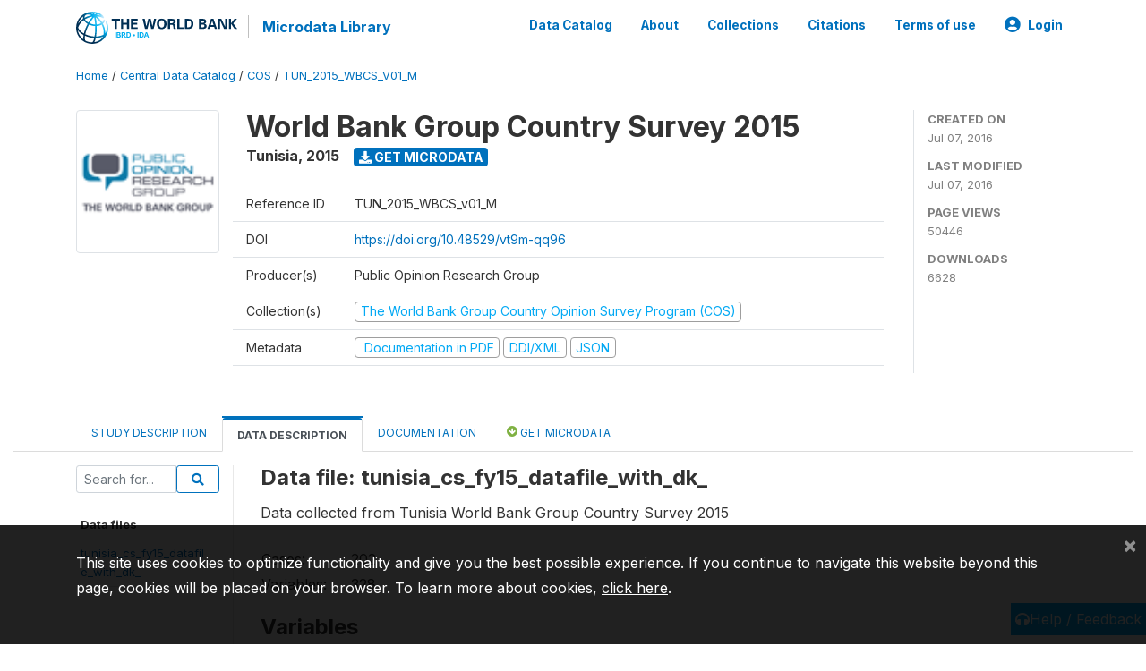

--- FILE ---
content_type: text/html; charset=UTF-8
request_url: https://microdata.worldbank.org/index.php/catalog/2649/data-dictionary/F1
body_size: 31546
content:
<!DOCTYPE html>
<html>

<head>
    <meta charset="utf-8">
<meta http-equiv="X-UA-Compatible" content="IE=edge">
<meta name="viewport" content="width=device-width, initial-scale=1">

<title>Tunisia - World Bank Group Country Survey 2015</title>

    
    <link rel="stylesheet" href="https://cdnjs.cloudflare.com/ajax/libs/font-awesome/5.15.4/css/all.min.css" integrity="sha512-1ycn6IcaQQ40/MKBW2W4Rhis/DbILU74C1vSrLJxCq57o941Ym01SwNsOMqvEBFlcgUa6xLiPY/NS5R+E6ztJQ==" crossorigin="anonymous" referrerpolicy="no-referrer" />
    <link rel="stylesheet" href="https://stackpath.bootstrapcdn.com/bootstrap/4.1.3/css/bootstrap.min.css" integrity="sha384-MCw98/SFnGE8fJT3GXwEOngsV7Zt27NXFoaoApmYm81iuXoPkFOJwJ8ERdknLPMO" crossorigin="anonymous">
    

<link rel="stylesheet" href="https://microdata.worldbank.org/themes/nada52/css/style.css?v2023">
<link rel="stylesheet" href="https://microdata.worldbank.org/themes/nada52/css/custom.css?v2021">
<link rel="stylesheet" href="https://microdata.worldbank.org/themes/nada52/css/home.css?v03212019">
<link rel="stylesheet" href="https://microdata.worldbank.org/themes/nada52/css/variables.css?v07042021">
<link rel="stylesheet" href="https://microdata.worldbank.org/themes/nada52/css/facets.css?v062021">
<link rel="stylesheet" href="https://microdata.worldbank.org/themes/nada52/css/catalog-tab.css?v07052021">
<link rel="stylesheet" href="https://microdata.worldbank.org/themes/nada52/css/catalog-card.css?v10102021-1">
<link rel="stylesheet" href="https://microdata.worldbank.org/themes/nada52/css/filter-action-bar.css?v14052021-3">

    <script src="//code.jquery.com/jquery-3.2.1.min.js"></script>
    <script src="https://cdnjs.cloudflare.com/ajax/libs/popper.js/1.14.3/umd/popper.min.js" integrity="sha384-ZMP7rVo3mIykV+2+9J3UJ46jBk0WLaUAdn689aCwoqbBJiSnjAK/l8WvCWPIPm49" crossorigin="anonymous"></script>
    <script src="https://stackpath.bootstrapcdn.com/bootstrap/4.1.3/js/bootstrap.min.js" integrity="sha384-ChfqqxuZUCnJSK3+MXmPNIyE6ZbWh2IMqE241rYiqJxyMiZ6OW/JmZQ5stwEULTy" crossorigin="anonymous"></script>

<script type="text/javascript">
    var CI = {'base_url': 'https://microdata.worldbank.org/'};

    if (top.frames.length!=0) {
        top.location=self.document.location;
    }

    $(document).ready(function()  {
        /*global ajax error handler */
        $( document ).ajaxError(function(event, jqxhr, settings, exception) {
            if(jqxhr.status==401){
                window.location=CI.base_url+'/auth/login/?destination=catalog/';
            }
            else if (jqxhr.status>=500){
                alert(jqxhr.responseText);
            }
        });

    }); //end-document-ready

</script>



</head>

<body>

    <!-- site header -->
    <style>
.site-header .navbar-light .no-logo .navbar-brand--sitename {border:0px!important;margin-left:0px}
.site-header .navbar-light .no-logo .nada-site-title {font-size:18px;}
</style>
<header class="site-header">
    
        

    <div class="container">

        <div class="row">
            <div class="col-12">
                <nav class="navbar navbar-expand-md navbar-light rounded navbar-toggleable-md wb-navbar">

                                                            <div class="navbar-brand">
                        <a href="http://www.worldbank.org" class="g01v1-logo wb-logo">
                            <img title="The World Bank Working for a World Free of Poverty" alt="The World Bank Working for a World Free of Poverty" src="https://microdata.worldbank.org/themes/nada52/images/logo-wb-header-en.svg" class="img-responsive">
                        </a>
                        <strong><a class="nada-sitename" href="https://microdata.worldbank.org/">Microdata Library</a></strong>
                        
                    </div>
                    

                                                            

                    <button class="navbar-toggler navbar-toggler-right collapsed wb-navbar-button-toggler" type="button" data-toggle="collapse" data-target="#containerNavbar" aria-controls="containerNavbar" aria-expanded="false" aria-label="Toggle navigation">
                        <span class="navbar-toggler-icon"></span>
                    </button>

                    <!-- Start menus -->
                    <!-- Start menus -->
<div class="navbar-collapse collapse" id="containerNavbar" aria-expanded="false">
        <ul class="navbar-nav ml-auto">
                                            <li class="nav-item">
                <a   class="nav-link" href="https://microdata.worldbank.org/catalog">Data Catalog</a>
            </li>            
                                            <li class="nav-item">
                <a   class="nav-link" href="https://microdata.worldbank.org/about">About</a>
            </li>            
                                            <li class="nav-item">
                <a   class="nav-link" href="https://microdata.worldbank.org/collections">Collections</a>
            </li>            
                                            <li class="nav-item">
                <a   class="nav-link" href="https://microdata.worldbank.org/citations">Citations</a>
            </li>            
                                            <li class="nav-item">
                <a   class="nav-link" href="https://microdata.worldbank.org/terms-of-use">Terms of use</a>
            </li>            
        
        
<li class="nav-item dropdown">
                <a class="nav-link dropdown-toggle" href="" id="dropdownMenuLink" data-toggle="dropdown" aria-haspopup="true" aria-expanded="false">
                <i class="fas fa-user-circle fa-lg"></i>Login            </a>
            <div class="dropdown-menu dropdown-menu-right" aria-labelledby="dropdownMenuLink">
                <a class="dropdown-item" href="https://microdata.worldbank.org/auth/login">Login</a>
            </div>
                </li>
<!-- /row -->
    </ul>

</div>
<!-- Close Menus -->                    <!-- Close Menus -->

                </nav>
            </div>

        </div>
        <!-- /row -->

    </div>

</header>
    <!-- page body -->
    <div class="wp-page-body container-fluid page-catalog catalog-data-dictionary-F1">

        <div class="body-content-wrap theme-nada-2">

            <!--breadcrumbs -->
            <div class="container">
                                                    <ol class="breadcrumb wb-breadcrumb">
                        	    <div class="breadcrumbs" xmlns:v="http://rdf.data-vocabulary.org/#">
           <span typeof="v:Breadcrumb">
                		         <a href="https://microdata.worldbank.org//" rel="v:url" property="v:title">Home</a> /
                        
       </span>
                  <span typeof="v:Breadcrumb">
                		         <a href="https://microdata.worldbank.org//catalog" rel="v:url" property="v:title">Central Data Catalog</a> /
                        
       </span>
                  <span typeof="v:Breadcrumb">
                		         <a href="https://microdata.worldbank.org//catalog/COS" rel="v:url" property="v:title">COS</a> /
                        
       </span>
                  <span typeof="v:Breadcrumb">
        	         	         <a class="active" href="https://microdata.worldbank.org//catalog/2649" rel="v:url" property="v:title">TUN_2015_WBCS_V01_M</a>
                        
       </span>
               </div>
                    </ol>
                            </div>
            <!-- /breadcrumbs -->

            <style>
.metadata-sidebar-container .nav .active{
	background:#e9ecef;		
}
.study-metadata-page .page-header .nav-tabs .active a {
	background: white;
	font-weight: bold;
	border-top: 2px solid #0071bc;
	border-left:1px solid gainsboro;
	border-right:1px solid gainsboro;
}

.study-info-content {
    font-size: 14px;
}

.study-subtitle{
	font-size:.7em;
	margin-bottom:10px;
}

.badge-outline{
	background:transparent;
	color:#03a9f4;
	border:1px solid #9e9e9e;
}
.study-header-right-bar span{
	display:block;
	margin-bottom:15px;
}
.study-header-right-bar{
	font-size:14px;
	color:gray;
}
.get-microdata-btn{
	font-size:14px;
}

.link-col .badge{
	font-size:14px;
	font-weight:normal;
	background:transparent;
	border:1px solid #9E9E9E;
	color:#03a9f4;
}

.link-col .badge:hover{
	background:#03a9f4;
	color:#ffffff;
}

.study-header-right-bar .stat{
	margin-bottom:10px;
	font-size:small;
}

.study-header-right-bar .stat .stat-label{
	font-weight:bold;
	text-transform:uppercase;
}

.field-metadata__table_description__ref_country .field-value,
.field-metadata__study_desc__study_info__nation .field-value{
	max-height:350px;
	overflow:auto;
}
.field-metadata__table_description__ref_country .field-value  ::-webkit-scrollbar,
.field-metadata__study_desc__study_info__nation .field-value ::-webkit-scrollbar {
  -webkit-appearance: none;
  width: 7px;
}

.field-metadata__table_description__ref_country .field-value  ::-webkit-scrollbar-thumb,
.field-metadata__study_desc__study_info__nation .field-value ::-webkit-scrollbar-thumb {
  border-radius: 4px;
  background-color: rgba(0, 0, 0, .5);
  box-shadow: 0 0 1px rgba(255, 255, 255, .5);
}
</style>


<div class="page-body-full study-metadata-page">
	<span 
		id="dataset-metadata-info" 
		data-repositoryid="COS"
		data-id="2649"
		data-idno="TUN_2015_WBCS_v01_M"
	></span>

<div class="container-fluid page-header">
<div class="container">


<div class="row study-info">
					<div class="col-md-2">
			<div class="collection-thumb-container">
				<a href="https://microdata.worldbank.org/catalog/COS">
				<img  src="https://microdata.worldbank.org/files/icon-cos.png?v=1467903237" class="mr-3 img-fluid img-thumbnail" alt="COS" title="The World Bank Group Country Opinion Survey Program (COS)"/>
				</a>
			</div>		
		</div>
	
	<div class="col">
		
		<div>
		    <h1 class="mt-0 mb-1" id="dataset-title">
                <span>World Bank Group Country Survey 2015</span>
                            </h1>
            <div class="clearfix">
		        <h6 class="sub-title float-left" id="dataset-sub-title"><span id="dataset-country">Tunisia</span>, <span id="dataset-year">2015</span></h6>
                                <a  
                    href="https://microdata.worldbank.org/catalog/2649/get-microdata" 
                    class="get-microdata-btn badge badge-primary wb-text-link-uppercase float-left ml-3" 
                    title="Get Microdata">					
                    <span class="fa fa-download"></span>
                    Get Microdata                </a>
                                
            </div>
		</div>

		<div class="row study-info-content">
		
            <div class="col pr-5">

                <div class="row mt-4 mb-2 pb-2  border-bottom">
                    <div class="col-md-2">
                        Reference ID                    </div>
                    <div class="col">
                        <div class="study-idno">
                            TUN_2015_WBCS_v01_M                            
                        </div>
                    </div>
                </div>

                                <div class="row mb-2 pb-2  border-bottom">
                    <div class="col-md-2">
                        DOI                    </div>
                    <div class="col">
                        <div class="study-doi">
                                                            <a target="_blank" href="https://doi.org/10.48529/vt9m-qq96">https://doi.org/10.48529/vt9m-qq96</a>
                                                    </div>
                    </div>
                </div>
                		
                                <div class="row mb-2 pb-2  border-bottom">
                    <div class="col-md-2">
                        Producer(s)                    </div>
                    <div class="col">
                        <div class="producers">
                            Public Opinion Research Group                        </div>
                    </div>
                </div>
                                
                
                 
                <div class="row  border-bottom mb-2 pb-2 mt-2">
                    <div class="col-md-2">
                        Collection(s)                    </div>
                    <div class="col">
                        <div class="collections link-col">           
                                                            <span class="collection">
                                    <a href="https://microdata.worldbank.org/collections/COS">
                                        <span class="badge badge-primary">The World Bank Group Country Opinion Survey Program (COS)</span>
                                    </a>                                    
                                </span>
                                                    </div>
                    </div>
                </div>
                
                <div class="row border-bottom mb-2 pb-2 mt-2">
                    <div class="col-md-2">
                        Metadata                    </div>
                    <div class="col">
                        <div class="metadata">
                            <!--metadata-->
                            <span class="mr-2 link-col">
                                                                                                    <a class="download" 
                                       href="https://microdata.worldbank.org/catalog/2649/pdf-documentation" 
                                       title="Documentation in PDF"
                                       data-filename="ddi-documentation-english_microdata-2649.pdf"
                                       data-dctype="report"
                                       data-isurl="0"
                                       data-extension="pdf"
                                       data-sid="2649">
                                        <span class="badge badge-success"><i class="fa fa-file-pdf-o" aria-hidden="true"> </i> Documentation in PDF</span>
                                    </a>
                                                            
                                                                    <a class="download" 
                                       href="https://microdata.worldbank.org/metadata/export/2649/ddi" 
                                       title="DDI Codebook (2.5)"
                                       data-filename="metadata-2649.xml"
                                       data-dctype="metadata"
                                       data-isurl="0"
                                       data-extension="xml"
                                       data-sid="2649">
                                        <span class="badge badge-primary"> DDI/XML</span>
                                    </a>
                                
                                <a class="download" 
                                   href="https://microdata.worldbank.org/metadata/export/2649/json" 
                                   title="JSON"
                                   data-filename="metadata-2649.json"
                                   data-dctype="metadata"
                                   data-isurl="0"
                                   data-extension="json"
                                   data-sid="2649">
                                    <span class="badge badge-info">JSON</span>
                                </a>
                            </span>	
                            <!--end-metadata-->
                        </div>
                    </div>
                </div>

                
                	    </div>
	
	</div>

	</div>

    <div class="col-md-2 border-left">
		<!--right-->
		<div class="study-header-right-bar">
				<div class="stat">
					<div class="stat-label">Created on </div>
					<div class="stat-value">Jul 07, 2016</div>
				</div>

				<div class="stat">
					<div class="stat-label">Last modified </div>
					<div class="stat-value">Jul 07, 2016</div>
				</div>
				
									<div class="stat">
						<div class="stat-label">Page views </div>
						<div class="stat-value">50446</div>
					</div>
				
									<div class="stat">
						<div class="stat-label">Downloads </div>
						<div class="stat-value">6628</div>
					</div>				
						</div>		
		<!--end-right-->
	</div>

</div>




<!-- Nav tabs -->
<ul class="nav nav-tabs wb-nav-tab-space flex-wrap" role="tablist">
								<li class="nav-item tab-description "  >
				<a href="https://microdata.worldbank.org/catalog/2649/study-description" class="nav-link wb-nav-link wb-text-link-uppercase " role="tab"  data-id="related-materials" >Study Description</a>
			</li>
										<li class="nav-item tab-data_dictionary active"  >
				<a href="https://microdata.worldbank.org/catalog/2649/data-dictionary" class="nav-link wb-nav-link wb-text-link-uppercase active" role="tab"  data-id="related-materials" >Data Description</a>
			</li>
										<li class="nav-item tab-related_materials "  >
				<a href="https://microdata.worldbank.org/catalog/2649/related-materials" class="nav-link wb-nav-link wb-text-link-uppercase " role="tab"  data-id="related-materials" >Documentation</a>
			</li>
										<li class="nav-item nav-item-get-microdata tab-get_microdata " >
				<a href="https://microdata.worldbank.org/catalog/2649/get-microdata" class="nav-link wb-nav-link wb-text-link-uppercase " role="tab" data-id="related-materials" >
					<span class="get-microdata icon-da-direct"></span> Get Microdata				</a>
			</li>                            
										
	<!--review-->
	</ul>
<!-- end nav tabs -->
</div>
</div>



<div class="container study-metadata-body-content " >


<!-- tabs -->
<div id="tabs" class="study-metadata ui-tabs ui-widget ui-widget-content ui-corner-all study-tabs" >	
  
  <div id="tabs-1" aria-labelledby="ui-id-1" class="ui-tabs-panel ui-widget-content ui-corner-bottom" role="tabpanel" >
  	
        <div class="tab-body-no-sidebar-x"><style>
    .data-file-bg1 tr,.data-file-bg1 td {vertical-align: top;}
    .data-file-bg1 .col-1{width:100px;}
    .data-file-bg1 {margin-bottom:20px;}
    .var-info-panel{display:none;}
    .table-variable-list td{
        cursor:pointer;
    }
    
    .nada-list-group-item {
        position: relative;
        display: block;
        padding: 10px 15px;
        margin-bottom: -1px;
        background-color: #fff;
        border: 1px solid #ddd;
        border-left:0px;
        border-right:0px;
        font-size: small;
        border-bottom: 1px solid gainsboro;
        word-wrap: break-word;
        padding: 5px;
        padding-right: 10px;

    }

    .nada-list-group-title{
        font-weight:bold;
        border-top:0px;
    }

    .variable-groups-sidebar
    .nada-list-vgroup {
        padding-inline-start: 0px;
        font-size:small;
        list-style-type: none;
    }

    .nada-list-vgroup {
        list-style-type: none;
    }

    .nada-list-subgroup{
        padding-left:10px;
    }
    
    .table-variable-list .var-breadcrumb{
        display:none;
    }

    .nada-list-subgroup .nada-list-vgroup-item {
        padding-left: 24px;
        position: relative;
        list-style:none;
    }

    .nada-list-subgroup .nada-list-vgroup-item:before {
        position: absolute;
        font-family: 'FontAwesome';
        top: 0;
        left: 10px;
        content: "\f105";
    }

    .var-id {
        word-break: break-word!important;
        overflow-wrap: break-word!important;
    }

</style>

<div class="row">

    <div class="col-sm-2 col-md-2 col-lg-2 tab-sidebar hidden-sm-down sidebar-files">       

        <form method="get" action="https://microdata.worldbank.org/catalog/2649/search" class="dictionary-search">
        <div class="input-group input-group-sm">            
            <input type="text" name="vk" class="form-control" placeholder="Search for...">
            <span class="input-group-btn">
                <button class="btn btn-outline-primary btn-sm" type="submit"><i class="fa fa-search"></i></button>
            </span>
        </div>
        </form>
        
        <ul class="nada-list-group">
            <li class="nada-list-group-item nada-list-group-title">Data files</li>
                            <li class="nada-list-group-item">
                    <a href="https://microdata.worldbank.org/catalog/2649/data-dictionary/F1?file_name=tunisia_cs_fy15_datafile_with_dk_">tunisia_cs_fy15_datafile_with_dk_</a>
                </li>
                    </ul>

        
    </div>

    <div class="col-sm-10 col-md-10 col-lg-10 wb-border-left tab-body body-files">

        <div class="container-fluid" id="datafile-container">        
            <h4>Data file: tunisia_cs_fy15_datafile_with_dk_</h4>
            
                            <p>Data collected from Tunisia World Bank Group Country Survey 2015</p>
                    
            <table class="data-file-bg1">
                                <tr>
                    <td style="width:100px;">Cases: </td>
                    <td>202</td>
                </tr>
                                
                                <tr>
                    <td>Variables: </td>
                    <td>328</td>
                </tr>
                
                
                
            </table>
            
        </div>

        
        <div class="container-fluid variables-container" id="variables-container">
            <h4>Variables</h4>
            
                        <div class="container-fluid table-variable-list data-dictionary ">
                                                        <div class="row var-row " >
                    <div class="icon-toggle"><i class="collapased_ fa fa-angle-down" aria-hidden="true"></i><i class="expanded_ fa fa-angle-up" aria-hidden="true"></i></div>            
                        <div class="col-md-3">
                            <div class="var-td p-1">
                            <a class="var-id text-break" id="b4daca084ad9eabfc8de231929477ed6" href="https://microdata.worldbank.org/catalog/2649/variable/F1/V1?name=id">id</a>
                            </div>
                        </div>
                        <div class="col">
                            <div class="p-1 pr-3">
                                <a class="var-id" id="b4daca084ad9eabfc8de231929477ed6" href="https://microdata.worldbank.org/catalog/2649/variable/F1/V1?name=id">
                                    id                                </a>
                            </div>                            
                        </div>                    
                    </div>
                    <div class="row var-info-panel" id="pnl-b4daca084ad9eabfc8de231929477ed6">
                        <div class="panel-td p-4"></div>
                    </div>                
                                                        <div class="row var-row " >
                    <div class="icon-toggle"><i class="collapased_ fa fa-angle-down" aria-hidden="true"></i><i class="expanded_ fa fa-angle-up" aria-hidden="true"></i></div>            
                        <div class="col-md-3">
                            <div class="var-td p-1">
                            <a class="var-id text-break" id="ec765f1adc3b4253f2d3b131a4a8618f" href="https://microdata.worldbank.org/catalog/2649/variable/F1/V2?name=a1">a1</a>
                            </div>
                        </div>
                        <div class="col">
                            <div class="p-1 pr-3">
                                <a class="var-id" id="ec765f1adc3b4253f2d3b131a4a8618f" href="https://microdata.worldbank.org/catalog/2649/variable/F1/V2?name=a1">
                                    In general would you say that Tunisia is headed in?                                </a>
                            </div>                            
                        </div>                    
                    </div>
                    <div class="row var-info-panel" id="pnl-ec765f1adc3b4253f2d3b131a4a8618f">
                        <div class="panel-td p-4"></div>
                    </div>                
                                                        <div class="row var-row " >
                    <div class="icon-toggle"><i class="collapased_ fa fa-angle-down" aria-hidden="true"></i><i class="expanded_ fa fa-angle-up" aria-hidden="true"></i></div>            
                        <div class="col-md-3">
                            <div class="var-td p-1">
                            <a class="var-id text-break" id="d5b50b8cf96bcc8aba90f306f5e6189c" href="https://microdata.worldbank.org/catalog/2649/variable/F1/V3?name=a2_1">a2_1</a>
                            </div>
                        </div>
                        <div class="col">
                            <div class="p-1 pr-3">
                                <a class="var-id" id="d5b50b8cf96bcc8aba90f306f5e6189c" href="https://microdata.worldbank.org/catalog/2649/variable/F1/V3?name=a2_1">
                                    Public sector governance/reform (i.e., government effectiveness, public financial management, public expenditure, fiscal system reform)                                </a>
                            </div>                            
                        </div>                    
                    </div>
                    <div class="row var-info-panel" id="pnl-d5b50b8cf96bcc8aba90f306f5e6189c">
                        <div class="panel-td p-4"></div>
                    </div>                
                                                        <div class="row var-row " >
                    <div class="icon-toggle"><i class="collapased_ fa fa-angle-down" aria-hidden="true"></i><i class="expanded_ fa fa-angle-up" aria-hidden="true"></i></div>            
                        <div class="col-md-3">
                            <div class="var-td p-1">
                            <a class="var-id text-break" id="b354cab57768c7d4c1106eb4e82c75dc" href="https://microdata.worldbank.org/catalog/2649/variable/F1/V4?name=a2_2">a2_2</a>
                            </div>
                        </div>
                        <div class="col">
                            <div class="p-1 pr-3">
                                <a class="var-id" id="b354cab57768c7d4c1106eb4e82c75dc" href="https://microdata.worldbank.org/catalog/2649/variable/F1/V4?name=a2_2">
                                    Global/regional integration                                </a>
                            </div>                            
                        </div>                    
                    </div>
                    <div class="row var-info-panel" id="pnl-b354cab57768c7d4c1106eb4e82c75dc">
                        <div class="panel-td p-4"></div>
                    </div>                
                                                        <div class="row var-row " >
                    <div class="icon-toggle"><i class="collapased_ fa fa-angle-down" aria-hidden="true"></i><i class="expanded_ fa fa-angle-up" aria-hidden="true"></i></div>            
                        <div class="col-md-3">
                            <div class="var-td p-1">
                            <a class="var-id text-break" id="8cff5423006469332e8ae5e3a8c8559c" href="https://microdata.worldbank.org/catalog/2649/variable/F1/V5?name=a2_3">a2_3</a>
                            </div>
                        </div>
                        <div class="col">
                            <div class="p-1 pr-3">
                                <a class="var-id" id="8cff5423006469332e8ae5e3a8c8559c" href="https://microdata.worldbank.org/catalog/2649/variable/F1/V5?name=a2_3">
                                    Gender equity                                </a>
                            </div>                            
                        </div>                    
                    </div>
                    <div class="row var-info-panel" id="pnl-8cff5423006469332e8ae5e3a8c8559c">
                        <div class="panel-td p-4"></div>
                    </div>                
                                                        <div class="row var-row " >
                    <div class="icon-toggle"><i class="collapased_ fa fa-angle-down" aria-hidden="true"></i><i class="expanded_ fa fa-angle-up" aria-hidden="true"></i></div>            
                        <div class="col-md-3">
                            <div class="var-td p-1">
                            <a class="var-id text-break" id="db93f1c35b844334e2b266951618b4fe" href="https://microdata.worldbank.org/catalog/2649/variable/F1/V6?name=a2_4">a2_4</a>
                            </div>
                        </div>
                        <div class="col">
                            <div class="p-1 pr-3">
                                <a class="var-id" id="db93f1c35b844334e2b266951618b4fe" href="https://microdata.worldbank.org/catalog/2649/variable/F1/V6?name=a2_4">
                                    Private sector development                                </a>
                            </div>                            
                        </div>                    
                    </div>
                    <div class="row var-info-panel" id="pnl-db93f1c35b844334e2b266951618b4fe">
                        <div class="panel-td p-4"></div>
                    </div>                
                                                        <div class="row var-row " >
                    <div class="icon-toggle"><i class="collapased_ fa fa-angle-down" aria-hidden="true"></i><i class="expanded_ fa fa-angle-up" aria-hidden="true"></i></div>            
                        <div class="col-md-3">
                            <div class="var-td p-1">
                            <a class="var-id text-break" id="01d2f61fa66001f438aa2a65cb0aa9e5" href="https://microdata.worldbank.org/catalog/2649/variable/F1/V7?name=a2_5">a2_5</a>
                            </div>
                        </div>
                        <div class="col">
                            <div class="p-1 pr-3">
                                <a class="var-id" id="01d2f61fa66001f438aa2a65cb0aa9e5" href="https://microdata.worldbank.org/catalog/2649/variable/F1/V7?name=a2_5">
                                    Foreign direct investment                                </a>
                            </div>                            
                        </div>                    
                    </div>
                    <div class="row var-info-panel" id="pnl-01d2f61fa66001f438aa2a65cb0aa9e5">
                        <div class="panel-td p-4"></div>
                    </div>                
                                                        <div class="row var-row " >
                    <div class="icon-toggle"><i class="collapased_ fa fa-angle-down" aria-hidden="true"></i><i class="expanded_ fa fa-angle-up" aria-hidden="true"></i></div>            
                        <div class="col-md-3">
                            <div class="var-td p-1">
                            <a class="var-id text-break" id="ea7c1b92ccf2869f7f23c13385782d7c" href="https://microdata.worldbank.org/catalog/2649/variable/F1/V8?name=a2_6">a2_6</a>
                            </div>
                        </div>
                        <div class="col">
                            <div class="p-1 pr-3">
                                <a class="var-id" id="ea7c1b92ccf2869f7f23c13385782d7c" href="https://microdata.worldbank.org/catalog/2649/variable/F1/V8?name=a2_6">
                                    Water and sanitation                                </a>
                            </div>                            
                        </div>                    
                    </div>
                    <div class="row var-info-panel" id="pnl-ea7c1b92ccf2869f7f23c13385782d7c">
                        <div class="panel-td p-4"></div>
                    </div>                
                                                        <div class="row var-row " >
                    <div class="icon-toggle"><i class="collapased_ fa fa-angle-down" aria-hidden="true"></i><i class="expanded_ fa fa-angle-up" aria-hidden="true"></i></div>            
                        <div class="col-md-3">
                            <div class="var-td p-1">
                            <a class="var-id text-break" id="43fed148b92abbec9687af1356c7e347" href="https://microdata.worldbank.org/catalog/2649/variable/F1/V9?name=a2_7">a2_7</a>
                            </div>
                        </div>
                        <div class="col">
                            <div class="p-1 pr-3">
                                <a class="var-id" id="43fed148b92abbec9687af1356c7e347" href="https://microdata.worldbank.org/catalog/2649/variable/F1/V9?name=a2_7">
                                    Anti corruption                                </a>
                            </div>                            
                        </div>                    
                    </div>
                    <div class="row var-info-panel" id="pnl-43fed148b92abbec9687af1356c7e347">
                        <div class="panel-td p-4"></div>
                    </div>                
                                                        <div class="row var-row " >
                    <div class="icon-toggle"><i class="collapased_ fa fa-angle-down" aria-hidden="true"></i><i class="expanded_ fa fa-angle-up" aria-hidden="true"></i></div>            
                        <div class="col-md-3">
                            <div class="var-td p-1">
                            <a class="var-id text-break" id="3ffc64fa10df9a884ba82f3e49e8282e" href="https://microdata.worldbank.org/catalog/2649/variable/F1/V10?name=a2_8">a2_8</a>
                            </div>
                        </div>
                        <div class="col">
                            <div class="p-1 pr-3">
                                <a class="var-id" id="3ffc64fa10df9a884ba82f3e49e8282e" href="https://microdata.worldbank.org/catalog/2649/variable/F1/V10?name=a2_8">
                                    Job creation/employment                                </a>
                            </div>                            
                        </div>                    
                    </div>
                    <div class="row var-info-panel" id="pnl-3ffc64fa10df9a884ba82f3e49e8282e">
                        <div class="panel-td p-4"></div>
                    </div>                
                                                        <div class="row var-row " >
                    <div class="icon-toggle"><i class="collapased_ fa fa-angle-down" aria-hidden="true"></i><i class="expanded_ fa fa-angle-up" aria-hidden="true"></i></div>            
                        <div class="col-md-3">
                            <div class="var-td p-1">
                            <a class="var-id text-break" id="9899bd62c7871e70c080ea7235bfc19c" href="https://microdata.worldbank.org/catalog/2649/variable/F1/V11?name=a2_9">a2_9</a>
                            </div>
                        </div>
                        <div class="col">
                            <div class="p-1 pr-3">
                                <a class="var-id" id="9899bd62c7871e70c080ea7235bfc19c" href="https://microdata.worldbank.org/catalog/2649/variable/F1/V11?name=a2_9">
                                    Rural development                                </a>
                            </div>                            
                        </div>                    
                    </div>
                    <div class="row var-info-panel" id="pnl-9899bd62c7871e70c080ea7235bfc19c">
                        <div class="panel-td p-4"></div>
                    </div>                
                                                        <div class="row var-row " >
                    <div class="icon-toggle"><i class="collapased_ fa fa-angle-down" aria-hidden="true"></i><i class="expanded_ fa fa-angle-up" aria-hidden="true"></i></div>            
                        <div class="col-md-3">
                            <div class="var-td p-1">
                            <a class="var-id text-break" id="ac1ce2eaebf8d94f6bb6605bd3b71a65" href="https://microdata.worldbank.org/catalog/2649/variable/F1/V12?name=a2_10">a2_10</a>
                            </div>
                        </div>
                        <div class="col">
                            <div class="p-1 pr-3">
                                <a class="var-id" id="ac1ce2eaebf8d94f6bb6605bd3b71a65" href="https://microdata.worldbank.org/catalog/2649/variable/F1/V12?name=a2_10">
                                    Financial markets                                </a>
                            </div>                            
                        </div>                    
                    </div>
                    <div class="row var-info-panel" id="pnl-ac1ce2eaebf8d94f6bb6605bd3b71a65">
                        <div class="panel-td p-4"></div>
                    </div>                
                                                        <div class="row var-row " >
                    <div class="icon-toggle"><i class="collapased_ fa fa-angle-down" aria-hidden="true"></i><i class="expanded_ fa fa-angle-up" aria-hidden="true"></i></div>            
                        <div class="col-md-3">
                            <div class="var-td p-1">
                            <a class="var-id text-break" id="8dd5a6a8e189f1adbe514f2ee6d7286e" href="https://microdata.worldbank.org/catalog/2649/variable/F1/V13?name=a2_11">a2_11</a>
                            </div>
                        </div>
                        <div class="col">
                            <div class="p-1 pr-3">
                                <a class="var-id" id="8dd5a6a8e189f1adbe514f2ee6d7286e" href="https://microdata.worldbank.org/catalog/2649/variable/F1/V13?name=a2_11">
                                    Urban development                                </a>
                            </div>                            
                        </div>                    
                    </div>
                    <div class="row var-info-panel" id="pnl-8dd5a6a8e189f1adbe514f2ee6d7286e">
                        <div class="panel-td p-4"></div>
                    </div>                
                                                        <div class="row var-row " >
                    <div class="icon-toggle"><i class="collapased_ fa fa-angle-down" aria-hidden="true"></i><i class="expanded_ fa fa-angle-up" aria-hidden="true"></i></div>            
                        <div class="col-md-3">
                            <div class="var-td p-1">
                            <a class="var-id text-break" id="62dbbf136c09d4e739eb2e41dd647b47" href="https://microdata.worldbank.org/catalog/2649/variable/F1/V14?name=a2_12">a2_12</a>
                            </div>
                        </div>
                        <div class="col">
                            <div class="p-1 pr-3">
                                <a class="var-id" id="62dbbf136c09d4e739eb2e41dd647b47" href="https://microdata.worldbank.org/catalog/2649/variable/F1/V14?name=a2_12">
                                    Environmental sustainability                                </a>
                            </div>                            
                        </div>                    
                    </div>
                    <div class="row var-info-panel" id="pnl-62dbbf136c09d4e739eb2e41dd647b47">
                        <div class="panel-td p-4"></div>
                    </div>                
                                                        <div class="row var-row " >
                    <div class="icon-toggle"><i class="collapased_ fa fa-angle-down" aria-hidden="true"></i><i class="expanded_ fa fa-angle-up" aria-hidden="true"></i></div>            
                        <div class="col-md-3">
                            <div class="var-td p-1">
                            <a class="var-id text-break" id="409a58dc86502eb5b878b237adb4a24b" href="https://microdata.worldbank.org/catalog/2649/variable/F1/V15?name=a2_13">a2_13</a>
                            </div>
                        </div>
                        <div class="col">
                            <div class="p-1 pr-3">
                                <a class="var-id" id="409a58dc86502eb5b878b237adb4a24b" href="https://microdata.worldbank.org/catalog/2649/variable/F1/V15?name=a2_13">
                                    Equality of opportunity (i.e., equity)                                </a>
                            </div>                            
                        </div>                    
                    </div>
                    <div class="row var-info-panel" id="pnl-409a58dc86502eb5b878b237adb4a24b">
                        <div class="panel-td p-4"></div>
                    </div>                
                                                        <div class="row var-row " >
                    <div class="icon-toggle"><i class="collapased_ fa fa-angle-down" aria-hidden="true"></i><i class="expanded_ fa fa-angle-up" aria-hidden="true"></i></div>            
                        <div class="col-md-3">
                            <div class="var-td p-1">
                            <a class="var-id text-break" id="3c91c7d14888071ad9c77c763a83f816" href="https://microdata.worldbank.org/catalog/2649/variable/F1/V16?name=a2_14">a2_14</a>
                            </div>
                        </div>
                        <div class="col">
                            <div class="p-1 pr-3">
                                <a class="var-id" id="3c91c7d14888071ad9c77c763a83f816" href="https://microdata.worldbank.org/catalog/2649/variable/F1/V16?name=a2_14">
                                    Health                                </a>
                            </div>                            
                        </div>                    
                    </div>
                    <div class="row var-info-panel" id="pnl-3c91c7d14888071ad9c77c763a83f816">
                        <div class="panel-td p-4"></div>
                    </div>                
                                                        <div class="row var-row " >
                    <div class="icon-toggle"><i class="collapased_ fa fa-angle-down" aria-hidden="true"></i><i class="expanded_ fa fa-angle-up" aria-hidden="true"></i></div>            
                        <div class="col-md-3">
                            <div class="var-td p-1">
                            <a class="var-id text-break" id="3915965175c2ef97a1fd5a8e7b1b0fce" href="https://microdata.worldbank.org/catalog/2649/variable/F1/V17?name=a2_15">a2_15</a>
                            </div>
                        </div>
                        <div class="col">
                            <div class="p-1 pr-3">
                                <a class="var-id" id="3915965175c2ef97a1fd5a8e7b1b0fce" href="https://microdata.worldbank.org/catalog/2649/variable/F1/V17?name=a2_15">
                                    Social protection (e.g., pensions, targeted social assistance)                                </a>
                            </div>                            
                        </div>                    
                    </div>
                    <div class="row var-info-panel" id="pnl-3915965175c2ef97a1fd5a8e7b1b0fce">
                        <div class="panel-td p-4"></div>
                    </div>                
                                                        <div class="row var-row " >
                    <div class="icon-toggle"><i class="collapased_ fa fa-angle-down" aria-hidden="true"></i><i class="expanded_ fa fa-angle-up" aria-hidden="true"></i></div>            
                        <div class="col-md-3">
                            <div class="var-td p-1">
                            <a class="var-id text-break" id="c42a46e277b1401402edb7e60b67737c" href="https://microdata.worldbank.org/catalog/2649/variable/F1/V18?name=a2_16">a2_16</a>
                            </div>
                        </div>
                        <div class="col">
                            <div class="p-1 pr-3">
                                <a class="var-id" id="c42a46e277b1401402edb7e60b67737c" href="https://microdata.worldbank.org/catalog/2649/variable/F1/V18?name=a2_16">
                                    Education                                </a>
                            </div>                            
                        </div>                    
                    </div>
                    <div class="row var-info-panel" id="pnl-c42a46e277b1401402edb7e60b67737c">
                        <div class="panel-td p-4"></div>
                    </div>                
                                                        <div class="row var-row " >
                    <div class="icon-toggle"><i class="collapased_ fa fa-angle-down" aria-hidden="true"></i><i class="expanded_ fa fa-angle-up" aria-hidden="true"></i></div>            
                        <div class="col-md-3">
                            <div class="var-td p-1">
                            <a class="var-id text-break" id="4a372a5f42be78b690af753adf9f25d5" href="https://microdata.worldbank.org/catalog/2649/variable/F1/V19?name=a2_17">a2_17</a>
                            </div>
                        </div>
                        <div class="col">
                            <div class="p-1 pr-3">
                                <a class="var-id" id="4a372a5f42be78b690af753adf9f25d5" href="https://microdata.worldbank.org/catalog/2649/variable/F1/V19?name=a2_17">
                                    Poverty reduction                                </a>
                            </div>                            
                        </div>                    
                    </div>
                    <div class="row var-info-panel" id="pnl-4a372a5f42be78b690af753adf9f25d5">
                        <div class="panel-td p-4"></div>
                    </div>                
                                                        <div class="row var-row " >
                    <div class="icon-toggle"><i class="collapased_ fa fa-angle-down" aria-hidden="true"></i><i class="expanded_ fa fa-angle-up" aria-hidden="true"></i></div>            
                        <div class="col-md-3">
                            <div class="var-td p-1">
                            <a class="var-id text-break" id="ba9161e2ae9f747e361fa824ca0d0337" href="https://microdata.worldbank.org/catalog/2649/variable/F1/V20?name=a2_18">a2_18</a>
                            </div>
                        </div>
                        <div class="col">
                            <div class="p-1 pr-3">
                                <a class="var-id" id="ba9161e2ae9f747e361fa824ca0d0337" href="https://microdata.worldbank.org/catalog/2649/variable/F1/V20?name=a2_18">
                                    Energy                                </a>
                            </div>                            
                        </div>                    
                    </div>
                    <div class="row var-info-panel" id="pnl-ba9161e2ae9f747e361fa824ca0d0337">
                        <div class="panel-td p-4"></div>
                    </div>                
                                                        <div class="row var-row " >
                    <div class="icon-toggle"><i class="collapased_ fa fa-angle-down" aria-hidden="true"></i><i class="expanded_ fa fa-angle-up" aria-hidden="true"></i></div>            
                        <div class="col-md-3">
                            <div class="var-td p-1">
                            <a class="var-id text-break" id="ac6f87edeb362d4c759fdaf4cb1a1ef1" href="https://microdata.worldbank.org/catalog/2649/variable/F1/V21?name=a2_19">a2_19</a>
                            </div>
                        </div>
                        <div class="col">
                            <div class="p-1 pr-3">
                                <a class="var-id" id="ac6f87edeb362d4c759fdaf4cb1a1ef1" href="https://microdata.worldbank.org/catalog/2649/variable/F1/V21?name=a2_19">
                                    Transport (e.g., roads, bridges, transportation)                                </a>
                            </div>                            
                        </div>                    
                    </div>
                    <div class="row var-info-panel" id="pnl-ac6f87edeb362d4c759fdaf4cb1a1ef1">
                        <div class="panel-td p-4"></div>
                    </div>                
                                                        <div class="row var-row " >
                    <div class="icon-toggle"><i class="collapased_ fa fa-angle-down" aria-hidden="true"></i><i class="expanded_ fa fa-angle-up" aria-hidden="true"></i></div>            
                        <div class="col-md-3">
                            <div class="var-td p-1">
                            <a class="var-id text-break" id="4e1785b25798a95e6dc2c14ea7a11d41" href="https://microdata.worldbank.org/catalog/2649/variable/F1/V22?name=a2_20">a2_20</a>
                            </div>
                        </div>
                        <div class="col">
                            <div class="p-1 pr-3">
                                <a class="var-id" id="4e1785b25798a95e6dc2c14ea7a11d41" href="https://microdata.worldbank.org/catalog/2649/variable/F1/V22?name=a2_20">
                                    Climate change (e.g., mitigation, adaptation)                                </a>
                            </div>                            
                        </div>                    
                    </div>
                    <div class="row var-info-panel" id="pnl-4e1785b25798a95e6dc2c14ea7a11d41">
                        <div class="panel-td p-4"></div>
                    </div>                
                                                        <div class="row var-row " >
                    <div class="icon-toggle"><i class="collapased_ fa fa-angle-down" aria-hidden="true"></i><i class="expanded_ fa fa-angle-up" aria-hidden="true"></i></div>            
                        <div class="col-md-3">
                            <div class="var-td p-1">
                            <a class="var-id text-break" id="2c6a9f49b3c5613a400083454e0218e6" href="https://microdata.worldbank.org/catalog/2649/variable/F1/V23?name=a2_21">a2_21</a>
                            </div>
                        </div>
                        <div class="col">
                            <div class="p-1 pr-3">
                                <a class="var-id" id="2c6a9f49b3c5613a400083454e0218e6" href="https://microdata.worldbank.org/catalog/2649/variable/F1/V23?name=a2_21">
                                    Agricultural development                                </a>
                            </div>                            
                        </div>                    
                    </div>
                    <div class="row var-info-panel" id="pnl-2c6a9f49b3c5613a400083454e0218e6">
                        <div class="panel-td p-4"></div>
                    </div>                
                                                        <div class="row var-row " >
                    <div class="icon-toggle"><i class="collapased_ fa fa-angle-down" aria-hidden="true"></i><i class="expanded_ fa fa-angle-up" aria-hidden="true"></i></div>            
                        <div class="col-md-3">
                            <div class="var-td p-1">
                            <a class="var-id text-break" id="118704f38795459341c10694e2adad2b" href="https://microdata.worldbank.org/catalog/2649/variable/F1/V24?name=a2_22">a2_22</a>
                            </div>
                        </div>
                        <div class="col">
                            <div class="p-1 pr-3">
                                <a class="var-id" id="118704f38795459341c10694e2adad2b" href="https://microdata.worldbank.org/catalog/2649/variable/F1/V24?name=a2_22">
                                    Trade and exports                                </a>
                            </div>                            
                        </div>                    
                    </div>
                    <div class="row var-info-panel" id="pnl-118704f38795459341c10694e2adad2b">
                        <div class="panel-td p-4"></div>
                    </div>                
                                                        <div class="row var-row " >
                    <div class="icon-toggle"><i class="collapased_ fa fa-angle-down" aria-hidden="true"></i><i class="expanded_ fa fa-angle-up" aria-hidden="true"></i></div>            
                        <div class="col-md-3">
                            <div class="var-td p-1">
                            <a class="var-id text-break" id="f2b5917c3b15641f3a81d97a718dba33" href="https://microdata.worldbank.org/catalog/2649/variable/F1/V25?name=a2_23">a2_23</a>
                            </div>
                        </div>
                        <div class="col">
                            <div class="p-1 pr-3">
                                <a class="var-id" id="f2b5917c3b15641f3a81d97a718dba33" href="https://microdata.worldbank.org/catalog/2649/variable/F1/V25?name=a2_23">
                                    Economic growth                                </a>
                            </div>                            
                        </div>                    
                    </div>
                    <div class="row var-info-panel" id="pnl-f2b5917c3b15641f3a81d97a718dba33">
                        <div class="panel-td p-4"></div>
                    </div>                
                                                        <div class="row var-row " >
                    <div class="icon-toggle"><i class="collapased_ fa fa-angle-down" aria-hidden="true"></i><i class="expanded_ fa fa-angle-up" aria-hidden="true"></i></div>            
                        <div class="col-md-3">
                            <div class="var-td p-1">
                            <a class="var-id text-break" id="2881fc13b616c05ba222887376f7858b" href="https://microdata.worldbank.org/catalog/2649/variable/F1/V26?name=a2_24">a2_24</a>
                            </div>
                        </div>
                        <div class="col">
                            <div class="p-1 pr-3">
                                <a class="var-id" id="2881fc13b616c05ba222887376f7858b" href="https://microdata.worldbank.org/catalog/2649/variable/F1/V26?name=a2_24">
                                    Regulatory framework                                </a>
                            </div>                            
                        </div>                    
                    </div>
                    <div class="row var-info-panel" id="pnl-2881fc13b616c05ba222887376f7858b">
                        <div class="panel-td p-4"></div>
                    </div>                
                                                        <div class="row var-row " >
                    <div class="icon-toggle"><i class="collapased_ fa fa-angle-down" aria-hidden="true"></i><i class="expanded_ fa fa-angle-up" aria-hidden="true"></i></div>            
                        <div class="col-md-3">
                            <div class="var-td p-1">
                            <a class="var-id text-break" id="fbc930a82ffaa2226db71d60d0c4228e" href="https://microdata.worldbank.org/catalog/2649/variable/F1/V27?name=a2_25">a2_25</a>
                            </div>
                        </div>
                        <div class="col">
                            <div class="p-1 pr-3">
                                <a class="var-id" id="fbc930a82ffaa2226db71d60d0c4228e" href="https://microdata.worldbank.org/catalog/2649/variable/F1/V27?name=a2_25">
                                    Communicable/non-communicable diseases                                </a>
                            </div>                            
                        </div>                    
                    </div>
                    <div class="row var-info-panel" id="pnl-fbc930a82ffaa2226db71d60d0c4228e">
                        <div class="panel-td p-4"></div>
                    </div>                
                                                        <div class="row var-row " >
                    <div class="icon-toggle"><i class="collapased_ fa fa-angle-down" aria-hidden="true"></i><i class="expanded_ fa fa-angle-up" aria-hidden="true"></i></div>            
                        <div class="col-md-3">
                            <div class="var-td p-1">
                            <a class="var-id text-break" id="13b4f67eb5d011d13c5b0d7aba46bbba" href="https://microdata.worldbank.org/catalog/2649/variable/F1/V28?name=a2_26">a2_26</a>
                            </div>
                        </div>
                        <div class="col">
                            <div class="p-1 pr-3">
                                <a class="var-id" id="13b4f67eb5d011d13c5b0d7aba46bbba" href="https://microdata.worldbank.org/catalog/2649/variable/F1/V28?name=a2_26">
                                    Natural resource management (e.g., oil, gas, mining)                                </a>
                            </div>                            
                        </div>                    
                    </div>
                    <div class="row var-info-panel" id="pnl-13b4f67eb5d011d13c5b0d7aba46bbba">
                        <div class="panel-td p-4"></div>
                    </div>                
                                                        <div class="row var-row " >
                    <div class="icon-toggle"><i class="collapased_ fa fa-angle-down" aria-hidden="true"></i><i class="expanded_ fa fa-angle-up" aria-hidden="true"></i></div>            
                        <div class="col-md-3">
                            <div class="var-td p-1">
                            <a class="var-id text-break" id="5773159c39f9ea3007b5250e6b9a8a39" href="https://microdata.worldbank.org/catalog/2649/variable/F1/V29?name=a2_27">a2_27</a>
                            </div>
                        </div>
                        <div class="col">
                            <div class="p-1 pr-3">
                                <a class="var-id" id="5773159c39f9ea3007b5250e6b9a8a39" href="https://microdata.worldbank.org/catalog/2649/variable/F1/V29?name=a2_27">
                                    Information and communications technology                                </a>
                            </div>                            
                        </div>                    
                    </div>
                    <div class="row var-info-panel" id="pnl-5773159c39f9ea3007b5250e6b9a8a39">
                        <div class="panel-td p-4"></div>
                    </div>                
                                                        <div class="row var-row " >
                    <div class="icon-toggle"><i class="collapased_ fa fa-angle-down" aria-hidden="true"></i><i class="expanded_ fa fa-angle-up" aria-hidden="true"></i></div>            
                        <div class="col-md-3">
                            <div class="var-td p-1">
                            <a class="var-id text-break" id="45a755d2450065a6e6832e8488e29b2c" href="https://microdata.worldbank.org/catalog/2649/variable/F1/V30?name=a3_1">a3_1</a>
                            </div>
                        </div>
                        <div class="col">
                            <div class="p-1 pr-3">
                                <a class="var-id" id="45a755d2450065a6e6832e8488e29b2c" href="https://microdata.worldbank.org/catalog/2649/variable/F1/V30?name=a3_1">
                                    Water and sanitation                                </a>
                            </div>                            
                        </div>                    
                    </div>
                    <div class="row var-info-panel" id="pnl-45a755d2450065a6e6832e8488e29b2c">
                        <div class="panel-td p-4"></div>
                    </div>                
                                                        <div class="row var-row " >
                    <div class="icon-toggle"><i class="collapased_ fa fa-angle-down" aria-hidden="true"></i><i class="expanded_ fa fa-angle-up" aria-hidden="true"></i></div>            
                        <div class="col-md-3">
                            <div class="var-td p-1">
                            <a class="var-id text-break" id="fb93576cea0f00976f04bc8485528837" href="https://microdata.worldbank.org/catalog/2649/variable/F1/V31?name=a3_2">a3_2</a>
                            </div>
                        </div>
                        <div class="col">
                            <div class="p-1 pr-3">
                                <a class="var-id" id="fb93576cea0f00976f04bc8485528837" href="https://microdata.worldbank.org/catalog/2649/variable/F1/V31?name=a3_2">
                                    Equality of opportunity (i.e., equity)                                </a>
                            </div>                            
                        </div>                    
                    </div>
                    <div class="row var-info-panel" id="pnl-fb93576cea0f00976f04bc8485528837">
                        <div class="panel-td p-4"></div>
                    </div>                
                                                        <div class="row var-row " >
                    <div class="icon-toggle"><i class="collapased_ fa fa-angle-down" aria-hidden="true"></i><i class="expanded_ fa fa-angle-up" aria-hidden="true"></i></div>            
                        <div class="col-md-3">
                            <div class="var-td p-1">
                            <a class="var-id text-break" id="70e92bb5551c381bf79dad077495fe3d" href="https://microdata.worldbank.org/catalog/2649/variable/F1/V32?name=a3_3">a3_3</a>
                            </div>
                        </div>
                        <div class="col">
                            <div class="p-1 pr-3">
                                <a class="var-id" id="70e92bb5551c381bf79dad077495fe3d" href="https://microdata.worldbank.org/catalog/2649/variable/F1/V32?name=a3_3">
                                    Economic growth                                </a>
                            </div>                            
                        </div>                    
                    </div>
                    <div class="row var-info-panel" id="pnl-70e92bb5551c381bf79dad077495fe3d">
                        <div class="panel-td p-4"></div>
                    </div>                
                                                        <div class="row var-row " >
                    <div class="icon-toggle"><i class="collapased_ fa fa-angle-down" aria-hidden="true"></i><i class="expanded_ fa fa-angle-up" aria-hidden="true"></i></div>            
                        <div class="col-md-3">
                            <div class="var-td p-1">
                            <a class="var-id text-break" id="9f08eaf2493b597da6fd64997ea095bb" href="https://microdata.worldbank.org/catalog/2649/variable/F1/V33?name=a3_4">a3_4</a>
                            </div>
                        </div>
                        <div class="col">
                            <div class="p-1 pr-3">
                                <a class="var-id" id="9f08eaf2493b597da6fd64997ea095bb" href="https://microdata.worldbank.org/catalog/2649/variable/F1/V33?name=a3_4">
                                    Climate change (e.g., mitigation, adaptation)                                </a>
                            </div>                            
                        </div>                    
                    </div>
                    <div class="row var-info-panel" id="pnl-9f08eaf2493b597da6fd64997ea095bb">
                        <div class="panel-td p-4"></div>
                    </div>                
                                                        <div class="row var-row " >
                    <div class="icon-toggle"><i class="collapased_ fa fa-angle-down" aria-hidden="true"></i><i class="expanded_ fa fa-angle-up" aria-hidden="true"></i></div>            
                        <div class="col-md-3">
                            <div class="var-td p-1">
                            <a class="var-id text-break" id="786ffa02ff5d9bc1ad34d196a617ccb3" href="https://microdata.worldbank.org/catalog/2649/variable/F1/V34?name=a3_5">a3_5</a>
                            </div>
                        </div>
                        <div class="col">
                            <div class="p-1 pr-3">
                                <a class="var-id" id="786ffa02ff5d9bc1ad34d196a617ccb3" href="https://microdata.worldbank.org/catalog/2649/variable/F1/V34?name=a3_5">
                                    Global/regional integration                                </a>
                            </div>                            
                        </div>                    
                    </div>
                    <div class="row var-info-panel" id="pnl-786ffa02ff5d9bc1ad34d196a617ccb3">
                        <div class="panel-td p-4"></div>
                    </div>                
                                                        <div class="row var-row " >
                    <div class="icon-toggle"><i class="collapased_ fa fa-angle-down" aria-hidden="true"></i><i class="expanded_ fa fa-angle-up" aria-hidden="true"></i></div>            
                        <div class="col-md-3">
                            <div class="var-td p-1">
                            <a class="var-id text-break" id="63e86d504b95be95178b7dfe17744a28" href="https://microdata.worldbank.org/catalog/2649/variable/F1/V35?name=a3_6">a3_6</a>
                            </div>
                        </div>
                        <div class="col">
                            <div class="p-1 pr-3">
                                <a class="var-id" id="63e86d504b95be95178b7dfe17744a28" href="https://microdata.worldbank.org/catalog/2649/variable/F1/V35?name=a3_6">
                                    Gender equity                                </a>
                            </div>                            
                        </div>                    
                    </div>
                    <div class="row var-info-panel" id="pnl-63e86d504b95be95178b7dfe17744a28">
                        <div class="panel-td p-4"></div>
                    </div>                
                                                        <div class="row var-row " >
                    <div class="icon-toggle"><i class="collapased_ fa fa-angle-down" aria-hidden="true"></i><i class="expanded_ fa fa-angle-up" aria-hidden="true"></i></div>            
                        <div class="col-md-3">
                            <div class="var-td p-1">
                            <a class="var-id text-break" id="28ed53dbfc396ce2cb87512521bfe7cc" href="https://microdata.worldbank.org/catalog/2649/variable/F1/V36?name=a3_7">a3_7</a>
                            </div>
                        </div>
                        <div class="col">
                            <div class="p-1 pr-3">
                                <a class="var-id" id="28ed53dbfc396ce2cb87512521bfe7cc" href="https://microdata.worldbank.org/catalog/2649/variable/F1/V36?name=a3_7">
                                    Rural development                                </a>
                            </div>                            
                        </div>                    
                    </div>
                    <div class="row var-info-panel" id="pnl-28ed53dbfc396ce2cb87512521bfe7cc">
                        <div class="panel-td p-4"></div>
                    </div>                
                                                        <div class="row var-row " >
                    <div class="icon-toggle"><i class="collapased_ fa fa-angle-down" aria-hidden="true"></i><i class="expanded_ fa fa-angle-up" aria-hidden="true"></i></div>            
                        <div class="col-md-3">
                            <div class="var-td p-1">
                            <a class="var-id text-break" id="37c88844a7f3c1e772891edfe0c78490" href="https://microdata.worldbank.org/catalog/2649/variable/F1/V37?name=a3_8">a3_8</a>
                            </div>
                        </div>
                        <div class="col">
                            <div class="p-1 pr-3">
                                <a class="var-id" id="37c88844a7f3c1e772891edfe0c78490" href="https://microdata.worldbank.org/catalog/2649/variable/F1/V37?name=a3_8">
                                    Urban development                                </a>
                            </div>                            
                        </div>                    
                    </div>
                    <div class="row var-info-panel" id="pnl-37c88844a7f3c1e772891edfe0c78490">
                        <div class="panel-td p-4"></div>
                    </div>                
                                                        <div class="row var-row " >
                    <div class="icon-toggle"><i class="collapased_ fa fa-angle-down" aria-hidden="true"></i><i class="expanded_ fa fa-angle-up" aria-hidden="true"></i></div>            
                        <div class="col-md-3">
                            <div class="var-td p-1">
                            <a class="var-id text-break" id="4d59ad96db29ca5e4b5698a214e0cdc9" href="https://microdata.worldbank.org/catalog/2649/variable/F1/V38?name=a3_9">a3_9</a>
                            </div>
                        </div>
                        <div class="col">
                            <div class="p-1 pr-3">
                                <a class="var-id" id="4d59ad96db29ca5e4b5698a214e0cdc9" href="https://microdata.worldbank.org/catalog/2649/variable/F1/V38?name=a3_9">
                                    Regulatory framework                                </a>
                            </div>                            
                        </div>                    
                    </div>
                    <div class="row var-info-panel" id="pnl-4d59ad96db29ca5e4b5698a214e0cdc9">
                        <div class="panel-td p-4"></div>
                    </div>                
                                                        <div class="row var-row " >
                    <div class="icon-toggle"><i class="collapased_ fa fa-angle-down" aria-hidden="true"></i><i class="expanded_ fa fa-angle-up" aria-hidden="true"></i></div>            
                        <div class="col-md-3">
                            <div class="var-td p-1">
                            <a class="var-id text-break" id="56c0a64fb87f06dbd0d9223f2482b622" href="https://microdata.worldbank.org/catalog/2649/variable/F1/V39?name=a3_10">a3_10</a>
                            </div>
                        </div>
                        <div class="col">
                            <div class="p-1 pr-3">
                                <a class="var-id" id="56c0a64fb87f06dbd0d9223f2482b622" href="https://microdata.worldbank.org/catalog/2649/variable/F1/V39?name=a3_10">
                                    Social protection (e.g., pensions, targeted social assistance)                                </a>
                            </div>                            
                        </div>                    
                    </div>
                    <div class="row var-info-panel" id="pnl-56c0a64fb87f06dbd0d9223f2482b622">
                        <div class="panel-td p-4"></div>
                    </div>                
                                                        <div class="row var-row " >
                    <div class="icon-toggle"><i class="collapased_ fa fa-angle-down" aria-hidden="true"></i><i class="expanded_ fa fa-angle-up" aria-hidden="true"></i></div>            
                        <div class="col-md-3">
                            <div class="var-td p-1">
                            <a class="var-id text-break" id="2b9e65b7fb85ac83cb7bb458ea01e39d" href="https://microdata.worldbank.org/catalog/2649/variable/F1/V40?name=a3_11">a3_11</a>
                            </div>
                        </div>
                        <div class="col">
                            <div class="p-1 pr-3">
                                <a class="var-id" id="2b9e65b7fb85ac83cb7bb458ea01e39d" href="https://microdata.worldbank.org/catalog/2649/variable/F1/V40?name=a3_11">
                                    Transport (e.g., roads, bridges, transportation)                                </a>
                            </div>                            
                        </div>                    
                    </div>
                    <div class="row var-info-panel" id="pnl-2b9e65b7fb85ac83cb7bb458ea01e39d">
                        <div class="panel-td p-4"></div>
                    </div>                
                                                        <div class="row var-row " >
                    <div class="icon-toggle"><i class="collapased_ fa fa-angle-down" aria-hidden="true"></i><i class="expanded_ fa fa-angle-up" aria-hidden="true"></i></div>            
                        <div class="col-md-3">
                            <div class="var-td p-1">
                            <a class="var-id text-break" id="4d96868eccc243bcb7a56481c269c444" href="https://microdata.worldbank.org/catalog/2649/variable/F1/V41?name=a3_12">a3_12</a>
                            </div>
                        </div>
                        <div class="col">
                            <div class="p-1 pr-3">
                                <a class="var-id" id="4d96868eccc243bcb7a56481c269c444" href="https://microdata.worldbank.org/catalog/2649/variable/F1/V41?name=a3_12">
                                    Communicable/non-communicable diseases                                </a>
                            </div>                            
                        </div>                    
                    </div>
                    <div class="row var-info-panel" id="pnl-4d96868eccc243bcb7a56481c269c444">
                        <div class="panel-td p-4"></div>
                    </div>                
                                                        <div class="row var-row " >
                    <div class="icon-toggle"><i class="collapased_ fa fa-angle-down" aria-hidden="true"></i><i class="expanded_ fa fa-angle-up" aria-hidden="true"></i></div>            
                        <div class="col-md-3">
                            <div class="var-td p-1">
                            <a class="var-id text-break" id="da508fadd23a8e65c1f5632f0895b246" href="https://microdata.worldbank.org/catalog/2649/variable/F1/V42?name=a3_13">a3_13</a>
                            </div>
                        </div>
                        <div class="col">
                            <div class="p-1 pr-3">
                                <a class="var-id" id="da508fadd23a8e65c1f5632f0895b246" href="https://microdata.worldbank.org/catalog/2649/variable/F1/V42?name=a3_13">
                                    Information and communications technology                                </a>
                            </div>                            
                        </div>                    
                    </div>
                    <div class="row var-info-panel" id="pnl-da508fadd23a8e65c1f5632f0895b246">
                        <div class="panel-td p-4"></div>
                    </div>                
                                                        <div class="row var-row " >
                    <div class="icon-toggle"><i class="collapased_ fa fa-angle-down" aria-hidden="true"></i><i class="expanded_ fa fa-angle-up" aria-hidden="true"></i></div>            
                        <div class="col-md-3">
                            <div class="var-td p-1">
                            <a class="var-id text-break" id="93e9a5094df1c3c3fbc0e8f9c1b6b284" href="https://microdata.worldbank.org/catalog/2649/variable/F1/V43?name=a3_14">a3_14</a>
                            </div>
                        </div>
                        <div class="col">
                            <div class="p-1 pr-3">
                                <a class="var-id" id="93e9a5094df1c3c3fbc0e8f9c1b6b284" href="https://microdata.worldbank.org/catalog/2649/variable/F1/V43?name=a3_14">
                                    Anti corruption                                </a>
                            </div>                            
                        </div>                    
                    </div>
                    <div class="row var-info-panel" id="pnl-93e9a5094df1c3c3fbc0e8f9c1b6b284">
                        <div class="panel-td p-4"></div>
                    </div>                
                                                        <div class="row var-row " >
                    <div class="icon-toggle"><i class="collapased_ fa fa-angle-down" aria-hidden="true"></i><i class="expanded_ fa fa-angle-up" aria-hidden="true"></i></div>            
                        <div class="col-md-3">
                            <div class="var-td p-1">
                            <a class="var-id text-break" id="b642dcd5ddc2fd2d92079a17a0ecf424" href="https://microdata.worldbank.org/catalog/2649/variable/F1/V44?name=a3_15">a3_15</a>
                            </div>
                        </div>
                        <div class="col">
                            <div class="p-1 pr-3">
                                <a class="var-id" id="b642dcd5ddc2fd2d92079a17a0ecf424" href="https://microdata.worldbank.org/catalog/2649/variable/F1/V44?name=a3_15">
                                    Private sector development                                </a>
                            </div>                            
                        </div>                    
                    </div>
                    <div class="row var-info-panel" id="pnl-b642dcd5ddc2fd2d92079a17a0ecf424">
                        <div class="panel-td p-4"></div>
                    </div>                
                                                        <div class="row var-row " >
                    <div class="icon-toggle"><i class="collapased_ fa fa-angle-down" aria-hidden="true"></i><i class="expanded_ fa fa-angle-up" aria-hidden="true"></i></div>            
                        <div class="col-md-3">
                            <div class="var-td p-1">
                            <a class="var-id text-break" id="44ceb9e57fdb2ab202a4d26e27100343" href="https://microdata.worldbank.org/catalog/2649/variable/F1/V45?name=a3_16">a3_16</a>
                            </div>
                        </div>
                        <div class="col">
                            <div class="p-1 pr-3">
                                <a class="var-id" id="44ceb9e57fdb2ab202a4d26e27100343" href="https://microdata.worldbank.org/catalog/2649/variable/F1/V45?name=a3_16">
                                    Foreign direct investment                                </a>
                            </div>                            
                        </div>                    
                    </div>
                    <div class="row var-info-panel" id="pnl-44ceb9e57fdb2ab202a4d26e27100343">
                        <div class="panel-td p-4"></div>
                    </div>                
                                                        <div class="row var-row " >
                    <div class="icon-toggle"><i class="collapased_ fa fa-angle-down" aria-hidden="true"></i><i class="expanded_ fa fa-angle-up" aria-hidden="true"></i></div>            
                        <div class="col-md-3">
                            <div class="var-td p-1">
                            <a class="var-id text-break" id="3e6249f0f236b4390332d4c50385272a" href="https://microdata.worldbank.org/catalog/2649/variable/F1/V46?name=a3_17">a3_17</a>
                            </div>
                        </div>
                        <div class="col">
                            <div class="p-1 pr-3">
                                <a class="var-id" id="3e6249f0f236b4390332d4c50385272a" href="https://microdata.worldbank.org/catalog/2649/variable/F1/V46?name=a3_17">
                                    Education                                </a>
                            </div>                            
                        </div>                    
                    </div>
                    <div class="row var-info-panel" id="pnl-3e6249f0f236b4390332d4c50385272a">
                        <div class="panel-td p-4"></div>
                    </div>                
                                                        <div class="row var-row " >
                    <div class="icon-toggle"><i class="collapased_ fa fa-angle-down" aria-hidden="true"></i><i class="expanded_ fa fa-angle-up" aria-hidden="true"></i></div>            
                        <div class="col-md-3">
                            <div class="var-td p-1">
                            <a class="var-id text-break" id="001882f23766cb79e07c7391d7dbe7d9" href="https://microdata.worldbank.org/catalog/2649/variable/F1/V47?name=a3_18">a3_18</a>
                            </div>
                        </div>
                        <div class="col">
                            <div class="p-1 pr-3">
                                <a class="var-id" id="001882f23766cb79e07c7391d7dbe7d9" href="https://microdata.worldbank.org/catalog/2649/variable/F1/V47?name=a3_18">
                                    Energy                                </a>
                            </div>                            
                        </div>                    
                    </div>
                    <div class="row var-info-panel" id="pnl-001882f23766cb79e07c7391d7dbe7d9">
                        <div class="panel-td p-4"></div>
                    </div>                
                                                        <div class="row var-row " >
                    <div class="icon-toggle"><i class="collapased_ fa fa-angle-down" aria-hidden="true"></i><i class="expanded_ fa fa-angle-up" aria-hidden="true"></i></div>            
                        <div class="col-md-3">
                            <div class="var-td p-1">
                            <a class="var-id text-break" id="0526730f1a190e8129f16cb0901dc9a3" href="https://microdata.worldbank.org/catalog/2649/variable/F1/V48?name=a3_19">a3_19</a>
                            </div>
                        </div>
                        <div class="col">
                            <div class="p-1 pr-3">
                                <a class="var-id" id="0526730f1a190e8129f16cb0901dc9a3" href="https://microdata.worldbank.org/catalog/2649/variable/F1/V48?name=a3_19">
                                    Public sector governance/reform (i.e., government effectiveness, public financial management, public expenditure, fiscal system reform)                                </a>
                            </div>                            
                        </div>                    
                    </div>
                    <div class="row var-info-panel" id="pnl-0526730f1a190e8129f16cb0901dc9a3">
                        <div class="panel-td p-4"></div>
                    </div>                
                                                        <div class="row var-row " >
                    <div class="icon-toggle"><i class="collapased_ fa fa-angle-down" aria-hidden="true"></i><i class="expanded_ fa fa-angle-up" aria-hidden="true"></i></div>            
                        <div class="col-md-3">
                            <div class="var-td p-1">
                            <a class="var-id text-break" id="f39ca13a82e12b50f597e3dc596339bc" href="https://microdata.worldbank.org/catalog/2649/variable/F1/V49?name=a3_20">a3_20</a>
                            </div>
                        </div>
                        <div class="col">
                            <div class="p-1 pr-3">
                                <a class="var-id" id="f39ca13a82e12b50f597e3dc596339bc" href="https://microdata.worldbank.org/catalog/2649/variable/F1/V49?name=a3_20">
                                    Natural resource management (e.g., oil, gas, mining)                                </a>
                            </div>                            
                        </div>                    
                    </div>
                    <div class="row var-info-panel" id="pnl-f39ca13a82e12b50f597e3dc596339bc">
                        <div class="panel-td p-4"></div>
                    </div>                
                                                        <div class="row var-row " >
                    <div class="icon-toggle"><i class="collapased_ fa fa-angle-down" aria-hidden="true"></i><i class="expanded_ fa fa-angle-up" aria-hidden="true"></i></div>            
                        <div class="col-md-3">
                            <div class="var-td p-1">
                            <a class="var-id text-break" id="4b33941e56ebaea8859cb280e90fc06b" href="https://microdata.worldbank.org/catalog/2649/variable/F1/V50?name=a3_21">a3_21</a>
                            </div>
                        </div>
                        <div class="col">
                            <div class="p-1 pr-3">
                                <a class="var-id" id="4b33941e56ebaea8859cb280e90fc06b" href="https://microdata.worldbank.org/catalog/2649/variable/F1/V50?name=a3_21">
                                    Environmental sustainability                                </a>
                            </div>                            
                        </div>                    
                    </div>
                    <div class="row var-info-panel" id="pnl-4b33941e56ebaea8859cb280e90fc06b">
                        <div class="panel-td p-4"></div>
                    </div>                
                                                        <div class="row var-row " >
                    <div class="icon-toggle"><i class="collapased_ fa fa-angle-down" aria-hidden="true"></i><i class="expanded_ fa fa-angle-up" aria-hidden="true"></i></div>            
                        <div class="col-md-3">
                            <div class="var-td p-1">
                            <a class="var-id text-break" id="e46064db4fd6b01a76241326c7ebe68b" href="https://microdata.worldbank.org/catalog/2649/variable/F1/V51?name=a3_22">a3_22</a>
                            </div>
                        </div>
                        <div class="col">
                            <div class="p-1 pr-3">
                                <a class="var-id" id="e46064db4fd6b01a76241326c7ebe68b" href="https://microdata.worldbank.org/catalog/2649/variable/F1/V51?name=a3_22">
                                    Health                                </a>
                            </div>                            
                        </div>                    
                    </div>
                    <div class="row var-info-panel" id="pnl-e46064db4fd6b01a76241326c7ebe68b">
                        <div class="panel-td p-4"></div>
                    </div>                
                                                        <div class="row var-row " >
                    <div class="icon-toggle"><i class="collapased_ fa fa-angle-down" aria-hidden="true"></i><i class="expanded_ fa fa-angle-up" aria-hidden="true"></i></div>            
                        <div class="col-md-3">
                            <div class="var-td p-1">
                            <a class="var-id text-break" id="78b762e2790fd8a169f26ddc098c3f84" href="https://microdata.worldbank.org/catalog/2649/variable/F1/V52?name=a3_23">a3_23</a>
                            </div>
                        </div>
                        <div class="col">
                            <div class="p-1 pr-3">
                                <a class="var-id" id="78b762e2790fd8a169f26ddc098c3f84" href="https://microdata.worldbank.org/catalog/2649/variable/F1/V52?name=a3_23">
                                    Agricultural development                                </a>
                            </div>                            
                        </div>                    
                    </div>
                    <div class="row var-info-panel" id="pnl-78b762e2790fd8a169f26ddc098c3f84">
                        <div class="panel-td p-4"></div>
                    </div>                
                                                        <div class="row var-row " >
                    <div class="icon-toggle"><i class="collapased_ fa fa-angle-down" aria-hidden="true"></i><i class="expanded_ fa fa-angle-up" aria-hidden="true"></i></div>            
                        <div class="col-md-3">
                            <div class="var-td p-1">
                            <a class="var-id text-break" id="109a1ab9d733f0974b9ea596d532ae40" href="https://microdata.worldbank.org/catalog/2649/variable/F1/V53?name=a3_24">a3_24</a>
                            </div>
                        </div>
                        <div class="col">
                            <div class="p-1 pr-3">
                                <a class="var-id" id="109a1ab9d733f0974b9ea596d532ae40" href="https://microdata.worldbank.org/catalog/2649/variable/F1/V53?name=a3_24">
                                    Job creation/employment                                </a>
                            </div>                            
                        </div>                    
                    </div>
                    <div class="row var-info-panel" id="pnl-109a1ab9d733f0974b9ea596d532ae40">
                        <div class="panel-td p-4"></div>
                    </div>                
                                                        <div class="row var-row " >
                    <div class="icon-toggle"><i class="collapased_ fa fa-angle-down" aria-hidden="true"></i><i class="expanded_ fa fa-angle-up" aria-hidden="true"></i></div>            
                        <div class="col-md-3">
                            <div class="var-td p-1">
                            <a class="var-id text-break" id="c8825e0d7de2c0d9d778618564948ffd" href="https://microdata.worldbank.org/catalog/2649/variable/F1/V54?name=a3_25">a3_25</a>
                            </div>
                        </div>
                        <div class="col">
                            <div class="p-1 pr-3">
                                <a class="var-id" id="c8825e0d7de2c0d9d778618564948ffd" href="https://microdata.worldbank.org/catalog/2649/variable/F1/V54?name=a3_25">
                                    Financial markets                                </a>
                            </div>                            
                        </div>                    
                    </div>
                    <div class="row var-info-panel" id="pnl-c8825e0d7de2c0d9d778618564948ffd">
                        <div class="panel-td p-4"></div>
                    </div>                
                                                        <div class="row var-row " >
                    <div class="icon-toggle"><i class="collapased_ fa fa-angle-down" aria-hidden="true"></i><i class="expanded_ fa fa-angle-up" aria-hidden="true"></i></div>            
                        <div class="col-md-3">
                            <div class="var-td p-1">
                            <a class="var-id text-break" id="7e2f25174ce09de028190095cc693a5e" href="https://microdata.worldbank.org/catalog/2649/variable/F1/V55?name=a3_26">a3_26</a>
                            </div>
                        </div>
                        <div class="col">
                            <div class="p-1 pr-3">
                                <a class="var-id" id="7e2f25174ce09de028190095cc693a5e" href="https://microdata.worldbank.org/catalog/2649/variable/F1/V55?name=a3_26">
                                    Trade and exports                                </a>
                            </div>                            
                        </div>                    
                    </div>
                    <div class="row var-info-panel" id="pnl-7e2f25174ce09de028190095cc693a5e">
                        <div class="panel-td p-4"></div>
                    </div>                
                                                        <div class="row var-row " >
                    <div class="icon-toggle"><i class="collapased_ fa fa-angle-down" aria-hidden="true"></i><i class="expanded_ fa fa-angle-up" aria-hidden="true"></i></div>            
                        <div class="col-md-3">
                            <div class="var-td p-1">
                            <a class="var-id text-break" id="40bd63bbaf5d4602d602086c61b5794a" href="https://microdata.worldbank.org/catalog/2649/variable/F1/V56?name=a4_1">a4_1</a>
                            </div>
                        </div>
                        <div class="col">
                            <div class="p-1 pr-3">
                                <a class="var-id" id="40bd63bbaf5d4602d602086c61b5794a" href="https://microdata.worldbank.org/catalog/2649/variable/F1/V56?name=a4_1">
                                    Better employment opportunities for young people                                </a>
                            </div>                            
                        </div>                    
                    </div>
                    <div class="row var-info-panel" id="pnl-40bd63bbaf5d4602d602086c61b5794a">
                        <div class="panel-td p-4"></div>
                    </div>                
                                                        <div class="row var-row " >
                    <div class="icon-toggle"><i class="collapased_ fa fa-angle-down" aria-hidden="true"></i><i class="expanded_ fa fa-angle-up" aria-hidden="true"></i></div>            
                        <div class="col-md-3">
                            <div class="var-td p-1">
                            <a class="var-id text-break" id="419884bb6ddcc8e81d56fee1c3529b9c" href="https://microdata.worldbank.org/catalog/2649/variable/F1/V57?name=a4_2">a4_2</a>
                            </div>
                        </div>
                        <div class="col">
                            <div class="p-1 pr-3">
                                <a class="var-id" id="419884bb6ddcc8e81d56fee1c3529b9c" href="https://microdata.worldbank.org/catalog/2649/variable/F1/V57?name=a4_2">
                                    Better employment opportunities for women                                </a>
                            </div>                            
                        </div>                    
                    </div>
                    <div class="row var-info-panel" id="pnl-419884bb6ddcc8e81d56fee1c3529b9c">
                        <div class="panel-td p-4"></div>
                    </div>                
                                                        <div class="row var-row " >
                    <div class="icon-toggle"><i class="collapased_ fa fa-angle-down" aria-hidden="true"></i><i class="expanded_ fa fa-angle-up" aria-hidden="true"></i></div>            
                        <div class="col-md-3">
                            <div class="var-td p-1">
                            <a class="var-id text-break" id="97e2eb0a5b9330fec03d2a0ce0fc8c92" href="https://microdata.worldbank.org/catalog/2649/variable/F1/V58?name=a4_3">a4_3</a>
                            </div>
                        </div>
                        <div class="col">
                            <div class="p-1 pr-3">
                                <a class="var-id" id="97e2eb0a5b9330fec03d2a0ce0fc8c92" href="https://microdata.worldbank.org/catalog/2649/variable/F1/V58?name=a4_3">
                                    Greater access to micro-finance for the poor                                </a>
                            </div>                            
                        </div>                    
                    </div>
                    <div class="row var-info-panel" id="pnl-97e2eb0a5b9330fec03d2a0ce0fc8c92">
                        <div class="panel-td p-4"></div>
                    </div>                
                                                        <div class="row var-row " >
                    <div class="icon-toggle"><i class="collapased_ fa fa-angle-down" aria-hidden="true"></i><i class="expanded_ fa fa-angle-up" aria-hidden="true"></i></div>            
                        <div class="col-md-3">
                            <div class="var-td p-1">
                            <a class="var-id text-break" id="ec1c47427f0168a3bb7acd2dc3c79ed8" href="https://microdata.worldbank.org/catalog/2649/variable/F1/V59?name=a4_4">a4_4</a>
                            </div>
                        </div>
                        <div class="col">
                            <div class="p-1 pr-3">
                                <a class="var-id" id="ec1c47427f0168a3bb7acd2dc3c79ed8" href="https://microdata.worldbank.org/catalog/2649/variable/F1/V59?name=a4_4">
                                    Greater voice and participation for citizens to help ensure greater accountability                                </a>
                            </div>                            
                        </div>                    
                    </div>
                    <div class="row var-info-panel" id="pnl-ec1c47427f0168a3bb7acd2dc3c79ed8">
                        <div class="panel-td p-4"></div>
                    </div>                
                                                        <div class="row var-row " >
                    <div class="icon-toggle"><i class="collapased_ fa fa-angle-down" aria-hidden="true"></i><i class="expanded_ fa fa-angle-up" aria-hidden="true"></i></div>            
                        <div class="col-md-3">
                            <div class="var-td p-1">
                            <a class="var-id text-break" id="8336608773c499fd7e37000fac2f9cfd" href="https://microdata.worldbank.org/catalog/2649/variable/F1/V60?name=a4_5">a4_5</a>
                            </div>
                        </div>
                        <div class="col">
                            <div class="p-1 pr-3">
                                <a class="var-id" id="8336608773c499fd7e37000fac2f9cfd" href="https://microdata.worldbank.org/catalog/2649/variable/F1/V60?name=a4_5">
                                    Greater access to health and nutrition for citizens                                </a>
                            </div>                            
                        </div>                    
                    </div>
                    <div class="row var-info-panel" id="pnl-8336608773c499fd7e37000fac2f9cfd">
                        <div class="panel-td p-4"></div>
                    </div>                
                                                        <div class="row var-row " >
                    <div class="icon-toggle"><i class="collapased_ fa fa-angle-down" aria-hidden="true"></i><i class="expanded_ fa fa-angle-up" aria-hidden="true"></i></div>            
                        <div class="col-md-3">
                            <div class="var-td p-1">
                            <a class="var-id text-break" id="169df657da2ecca0c3a8c6f85a3f2dff" href="https://microdata.worldbank.org/catalog/2649/variable/F1/V61?name=a4_6">a4_6</a>
                            </div>
                        </div>
                        <div class="col">
                            <div class="p-1 pr-3">
                                <a class="var-id" id="169df657da2ecca0c3a8c6f85a3f2dff" href="https://microdata.worldbank.org/catalog/2649/variable/F1/V61?name=a4_6">
                                    Better entrepreneurial opportunities (i.e., to start small and medium sized businesses)                                </a>
                            </div>                            
                        </div>                    
                    </div>
                    <div class="row var-info-panel" id="pnl-169df657da2ecca0c3a8c6f85a3f2dff">
                        <div class="panel-td p-4"></div>
                    </div>                
                                                        <div class="row var-row " >
                    <div class="icon-toggle"><i class="collapased_ fa fa-angle-down" aria-hidden="true"></i><i class="expanded_ fa fa-angle-up" aria-hidden="true"></i></div>            
                        <div class="col-md-3">
                            <div class="var-td p-1">
                            <a class="var-id text-break" id="113b0d77002193057e4a99b66ceb8264" href="https://microdata.worldbank.org/catalog/2649/variable/F1/V62?name=a4_7">a4_7</a>
                            </div>
                        </div>
                        <div class="col">
                            <div class="p-1 pr-3">
                                <a class="var-id" id="113b0d77002193057e4a99b66ceb8264" href="https://microdata.worldbank.org/catalog/2649/variable/F1/V62?name=a4_7">
                                    A growing middle class                                </a>
                            </div>                            
                        </div>                    
                    </div>
                    <div class="row var-info-panel" id="pnl-113b0d77002193057e4a99b66ceb8264">
                        <div class="panel-td p-4"></div>
                    </div>                
                                                        <div class="row var-row " >
                    <div class="icon-toggle"><i class="collapased_ fa fa-angle-down" aria-hidden="true"></i><i class="expanded_ fa fa-angle-up" aria-hidden="true"></i></div>            
                        <div class="col-md-3">
                            <div class="var-td p-1">
                            <a class="var-id text-break" id="f251cf5e456c7d3391117ba66337d2f6" href="https://microdata.worldbank.org/catalog/2649/variable/F1/V63?name=a4_8">a4_8</a>
                            </div>
                        </div>
                        <div class="col">
                            <div class="p-1 pr-3">
                                <a class="var-id" id="f251cf5e456c7d3391117ba66337d2f6" href="https://microdata.worldbank.org/catalog/2649/variable/F1/V63?name=a4_8">
                                    Better opportunity for the poor who live in rural areas                                </a>
                            </div>                            
                        </div>                    
                    </div>
                    <div class="row var-info-panel" id="pnl-f251cf5e456c7d3391117ba66337d2f6">
                        <div class="panel-td p-4"></div>
                    </div>                
                                                        <div class="row var-row " >
                    <div class="icon-toggle"><i class="collapased_ fa fa-angle-down" aria-hidden="true"></i><i class="expanded_ fa fa-angle-up" aria-hidden="true"></i></div>            
                        <div class="col-md-3">
                            <div class="var-td p-1">
                            <a class="var-id text-break" id="39f85a6bc4c1a9ab2e7bc0d22404d279" href="https://microdata.worldbank.org/catalog/2649/variable/F1/V64?name=a4_9">a4_9</a>
                            </div>
                        </div>
                        <div class="col">
                            <div class="p-1 pr-3">
                                <a class="var-id" id="39f85a6bc4c1a9ab2e7bc0d22404d279" href="https://microdata.worldbank.org/catalog/2649/variable/F1/V64?name=a4_9">
                                    Better opportunity for the poor who live in urban areas                                </a>
                            </div>                            
                        </div>                    
                    </div>
                    <div class="row var-info-panel" id="pnl-39f85a6bc4c1a9ab2e7bc0d22404d279">
                        <div class="panel-td p-4"></div>
                    </div>                
                                                        <div class="row var-row " >
                    <div class="icon-toggle"><i class="collapased_ fa fa-angle-down" aria-hidden="true"></i><i class="expanded_ fa fa-angle-up" aria-hidden="true"></i></div>            
                        <div class="col-md-3">
                            <div class="var-td p-1">
                            <a class="var-id text-break" id="a7903c0ef33fd8000b9fded2bd20f6cb" href="https://microdata.worldbank.org/catalog/2649/variable/F1/V65?name=a4_10">a4_10</a>
                            </div>
                        </div>
                        <div class="col">
                            <div class="p-1 pr-3">
                                <a class="var-id" id="a7903c0ef33fd8000b9fded2bd20f6cb" href="https://microdata.worldbank.org/catalog/2649/variable/F1/V65?name=a4_10">
                                    Consistent economic growth                                </a>
                            </div>                            
                        </div>                    
                    </div>
                    <div class="row var-info-panel" id="pnl-a7903c0ef33fd8000b9fded2bd20f6cb">
                        <div class="panel-td p-4"></div>
                    </div>                
                                                        <div class="row var-row " >
                    <div class="icon-toggle"><i class="collapased_ fa fa-angle-down" aria-hidden="true"></i><i class="expanded_ fa fa-angle-up" aria-hidden="true"></i></div>            
                        <div class="col-md-3">
                            <div class="var-td p-1">
                            <a class="var-id text-break" id="2267b8c0f3b8c12c5bbbf66978544a0d" href="https://microdata.worldbank.org/catalog/2649/variable/F1/V66?name=a4_11">a4_11</a>
                            </div>
                        </div>
                        <div class="col">
                            <div class="p-1 pr-3">
                                <a class="var-id" id="2267b8c0f3b8c12c5bbbf66978544a0d" href="https://microdata.worldbank.org/catalog/2649/variable/F1/V66?name=a4_11">
                                    More reliable social safety net                                </a>
                            </div>                            
                        </div>                    
                    </div>
                    <div class="row var-info-panel" id="pnl-2267b8c0f3b8c12c5bbbf66978544a0d">
                        <div class="panel-td p-4"></div>
                    </div>                
                                                        <div class="row var-row " >
                    <div class="icon-toggle"><i class="collapased_ fa fa-angle-down" aria-hidden="true"></i><i class="expanded_ fa fa-angle-up" aria-hidden="true"></i></div>            
                        <div class="col-md-3">
                            <div class="var-td p-1">
                            <a class="var-id text-break" id="0db1fd5100de9dcbc5f2949df2a2dbf7" href="https://microdata.worldbank.org/catalog/2649/variable/F1/V67?name=a4_12">a4_12</a>
                            </div>
                        </div>
                        <div class="col">
                            <div class="p-1 pr-3">
                                <a class="var-id" id="0db1fd5100de9dcbc5f2949df2a2dbf7" href="https://microdata.worldbank.org/catalog/2649/variable/F1/V67?name=a4_12">
                                    Greater equity of fiscal policy                                </a>
                            </div>                            
                        </div>                    
                    </div>
                    <div class="row var-info-panel" id="pnl-0db1fd5100de9dcbc5f2949df2a2dbf7">
                        <div class="panel-td p-4"></div>
                    </div>                
                                                        <div class="row var-row " >
                    <div class="icon-toggle"><i class="collapased_ fa fa-angle-down" aria-hidden="true"></i><i class="expanded_ fa fa-angle-up" aria-hidden="true"></i></div>            
                        <div class="col-md-3">
                            <div class="var-td p-1">
                            <a class="var-id text-break" id="52cd6998d793235c390b570fba7d206c" href="https://microdata.worldbank.org/catalog/2649/variable/F1/V68?name=a4_13">a4_13</a>
                            </div>
                        </div>
                        <div class="col">
                            <div class="p-1 pr-3">
                                <a class="var-id" id="52cd6998d793235c390b570fba7d206c" href="https://microdata.worldbank.org/catalog/2649/variable/F1/V68?name=a4_13">
                                    Education and training that better ensure job opportunity                                </a>
                            </div>                            
                        </div>                    
                    </div>
                    <div class="row var-info-panel" id="pnl-52cd6998d793235c390b570fba7d206c">
                        <div class="panel-td p-4"></div>
                    </div>                
                                                        <div class="row var-row " >
                    <div class="icon-toggle"><i class="collapased_ fa fa-angle-down" aria-hidden="true"></i><i class="expanded_ fa fa-angle-up" aria-hidden="true"></i></div>            
                        <div class="col-md-3">
                            <div class="var-td p-1">
                            <a class="var-id text-break" id="08c198530a951b0d1adc8c0f38967bb1" href="https://microdata.worldbank.org/catalog/2649/variable/F1/V69?name=a4_14">a4_14</a>
                            </div>
                        </div>
                        <div class="col">
                            <div class="p-1 pr-3">
                                <a class="var-id" id="08c198530a951b0d1adc8c0f38967bb1" href="https://microdata.worldbank.org/catalog/2649/variable/F1/V69?name=a4_14">
                                    Better quality public services                                </a>
                            </div>                            
                        </div>                    
                    </div>
                    <div class="row var-info-panel" id="pnl-08c198530a951b0d1adc8c0f38967bb1">
                        <div class="panel-td p-4"></div>
                    </div>                
                                                        <div class="row var-row " >
                    <div class="icon-toggle"><i class="collapased_ fa fa-angle-down" aria-hidden="true"></i><i class="expanded_ fa fa-angle-up" aria-hidden="true"></i></div>            
                        <div class="col-md-3">
                            <div class="var-td p-1">
                            <a class="var-id text-break" id="9ac3558e90c5b2811e1aeff0fb46da80" href="https://microdata.worldbank.org/catalog/2649/variable/F1/V70?name=a4_15">a4_15</a>
                            </div>
                        </div>
                        <div class="col">
                            <div class="p-1 pr-3">
                                <a class="var-id" id="9ac3558e90c5b2811e1aeff0fb46da80" href="https://microdata.worldbank.org/catalog/2649/variable/F1/V70?name=a4_15">
                                    Other                                </a>
                            </div>                            
                        </div>                    
                    </div>
                    <div class="row var-info-panel" id="pnl-9ac3558e90c5b2811e1aeff0fb46da80">
                        <div class="panel-td p-4"></div>
                    </div>                
                                                        <div class="row var-row " >
                    <div class="icon-toggle"><i class="collapased_ fa fa-angle-down" aria-hidden="true"></i><i class="expanded_ fa fa-angle-up" aria-hidden="true"></i></div>            
                        <div class="col-md-3">
                            <div class="var-td p-1">
                            <a class="var-id text-break" id="21f8c41b215c6879bfc46b10e506d2d4" href="https://microdata.worldbank.org/catalog/2649/variable/F1/V71?name=a5">a5</a>
                            </div>
                        </div>
                        <div class="col">
                            <div class="p-1 pr-3">
                                <a class="var-id" id="21f8c41b215c6879bfc46b10e506d2d4" href="https://microdata.worldbank.org/catalog/2649/variable/F1/V71?name=a5">
                                    Do you think the gap between the rich and the poor is a very big problem, a moderately big problem, a small problem or not a problem at all in Tunisia?                                </a>
                            </div>                            
                        </div>                    
                    </div>
                    <div class="row var-info-panel" id="pnl-21f8c41b215c6879bfc46b10e506d2d4">
                        <div class="panel-td p-4"></div>
                    </div>                
                                                        <div class="row var-row " >
                    <div class="icon-toggle"><i class="collapased_ fa fa-angle-down" aria-hidden="true"></i><i class="expanded_ fa fa-angle-up" aria-hidden="true"></i></div>            
                        <div class="col-md-3">
                            <div class="var-td p-1">
                            <a class="var-id text-break" id="d30b0fd58cda2a46992e0134795b635d" href="https://microdata.worldbank.org/catalog/2649/variable/F1/V72?name=a6">a6</a>
                            </div>
                        </div>
                        <div class="col">
                            <div class="p-1 pr-3">
                                <a class="var-id" id="d30b0fd58cda2a46992e0134795b635d" href="https://microdata.worldbank.org/catalog/2649/variable/F1/V72?name=a6">
                                    In your view, is global climate change a very serious problem, somewhat serious, not too serious, or not a problem?                                </a>
                            </div>                            
                        </div>                    
                    </div>
                    <div class="row var-info-panel" id="pnl-d30b0fd58cda2a46992e0134795b635d">
                        <div class="panel-td p-4"></div>
                    </div>                
                                                        <div class="row var-row " >
                    <div class="icon-toggle"><i class="collapased_ fa fa-angle-down" aria-hidden="true"></i><i class="expanded_ fa fa-angle-up" aria-hidden="true"></i></div>            
                        <div class="col-md-3">
                            <div class="var-td p-1">
                            <a class="var-id text-break" id="4084fbfbf7c3d3e99fcda5f126a1e494" href="https://microdata.worldbank.org/catalog/2649/variable/F1/V73?name=b1">b1</a>
                            </div>
                        </div>
                        <div class="col">
                            <div class="p-1 pr-3">
                                <a class="var-id" id="4084fbfbf7c3d3e99fcda5f126a1e494" href="https://microdata.worldbank.org/catalog/2649/variable/F1/V73?name=b1">
                                    How familiar are you with the work of the World Bank Group in Tunisia?                                </a>
                            </div>                            
                        </div>                    
                    </div>
                    <div class="row var-info-panel" id="pnl-4084fbfbf7c3d3e99fcda5f126a1e494">
                        <div class="panel-td p-4"></div>
                    </div>                
                                                        <div class="row var-row " >
                    <div class="icon-toggle"><i class="collapased_ fa fa-angle-down" aria-hidden="true"></i><i class="expanded_ fa fa-angle-up" aria-hidden="true"></i></div>            
                        <div class="col-md-3">
                            <div class="var-td p-1">
                            <a class="var-id text-break" id="7c07ee9b9c32306dc2df2fa25bb04b30" href="https://microdata.worldbank.org/catalog/2649/variable/F1/V74?name=b2">b2</a>
                            </div>
                        </div>
                        <div class="col">
                            <div class="p-1 pr-3">
                                <a class="var-id" id="7c07ee9b9c32306dc2df2fa25bb04b30" href="https://microdata.worldbank.org/catalog/2649/variable/F1/V74?name=b2">
                                    Overall, please rate your impression of the World Bank Group&#039;s effectiveness in Tunisia.                                </a>
                            </div>                            
                        </div>                    
                    </div>
                    <div class="row var-info-panel" id="pnl-7c07ee9b9c32306dc2df2fa25bb04b30">
                        <div class="panel-td p-4"></div>
                    </div>                
                                                        <div class="row var-row " >
                    <div class="icon-toggle"><i class="collapased_ fa fa-angle-down" aria-hidden="true"></i><i class="expanded_ fa fa-angle-up" aria-hidden="true"></i></div>            
                        <div class="col-md-3">
                            <div class="var-td p-1">
                            <a class="var-id text-break" id="b1cab2dc211faa7bcebb331fd40454fb" href="https://microdata.worldbank.org/catalog/2649/variable/F1/V75?name=b2a">b2a</a>
                            </div>
                        </div>
                        <div class="col">
                            <div class="p-1 pr-3">
                                <a class="var-id" id="b1cab2dc211faa7bcebb331fd40454fb" href="https://microdata.worldbank.org/catalog/2649/variable/F1/V75?name=b2a">
                                    To what extent do you believe the World Bank Group&#039;s support to Tunisia contributed to the successful transition period from 2011 to the presidential elections?                                </a>
                            </div>                            
                        </div>                    
                    </div>
                    <div class="row var-info-panel" id="pnl-b1cab2dc211faa7bcebb331fd40454fb">
                        <div class="panel-td p-4"></div>
                    </div>                
                                                        <div class="row var-row " >
                    <div class="icon-toggle"><i class="collapased_ fa fa-angle-down" aria-hidden="true"></i><i class="expanded_ fa fa-angle-up" aria-hidden="true"></i></div>            
                        <div class="col-md-3">
                            <div class="var-td p-1">
                            <a class="var-id text-break" id="6fdaf992cbc940f311255eb61822e185" href="https://microdata.worldbank.org/catalog/2649/variable/F1/V76?name=b3">b3</a>
                            </div>
                        </div>
                        <div class="col">
                            <div class="p-1 pr-3">
                                <a class="var-id" id="6fdaf992cbc940f311255eb61822e185" href="https://microdata.worldbank.org/catalog/2649/variable/F1/V76?name=b3">
                                    To what extent do you believe the World Bank Group&#039;s staff is well prepared to help Tunisia solve its most complicated development challenges?                                </a>
                            </div>                            
                        </div>                    
                    </div>
                    <div class="row var-info-panel" id="pnl-6fdaf992cbc940f311255eb61822e185">
                        <div class="panel-td p-4"></div>
                    </div>                
                                                        <div class="row var-row " >
                    <div class="icon-toggle"><i class="collapased_ fa fa-angle-down" aria-hidden="true"></i><i class="expanded_ fa fa-angle-up" aria-hidden="true"></i></div>            
                        <div class="col-md-3">
                            <div class="var-td p-1">
                            <a class="var-id text-break" id="814cea3909d26cd1cb474f418c63f0aa" href="https://microdata.worldbank.org/catalog/2649/variable/F1/V77?name=b4_1">b4_1</a>
                            </div>
                        </div>
                        <div class="col">
                            <div class="p-1 pr-3">
                                <a class="var-id" id="814cea3909d26cd1cb474f418c63f0aa" href="https://microdata.worldbank.org/catalog/2649/variable/F1/V77?name=b4_1">
                                    Transport (e.g., roads, bridges, transportation)                                </a>
                            </div>                            
                        </div>                    
                    </div>
                    <div class="row var-info-panel" id="pnl-814cea3909d26cd1cb474f418c63f0aa">
                        <div class="panel-td p-4"></div>
                    </div>                
                                                        <div class="row var-row " >
                    <div class="icon-toggle"><i class="collapased_ fa fa-angle-down" aria-hidden="true"></i><i class="expanded_ fa fa-angle-up" aria-hidden="true"></i></div>            
                        <div class="col-md-3">
                            <div class="var-td p-1">
                            <a class="var-id text-break" id="7615558a5e8f41914932f66369a15387" href="https://microdata.worldbank.org/catalog/2649/variable/F1/V78?name=b4_2">b4_2</a>
                            </div>
                        </div>
                        <div class="col">
                            <div class="p-1 pr-3">
                                <a class="var-id" id="7615558a5e8f41914932f66369a15387" href="https://microdata.worldbank.org/catalog/2649/variable/F1/V78?name=b4_2">
                                    Agricultural development                                </a>
                            </div>                            
                        </div>                    
                    </div>
                    <div class="row var-info-panel" id="pnl-7615558a5e8f41914932f66369a15387">
                        <div class="panel-td p-4"></div>
                    </div>                
                                                        <div class="row var-row " >
                    <div class="icon-toggle"><i class="collapased_ fa fa-angle-down" aria-hidden="true"></i><i class="expanded_ fa fa-angle-up" aria-hidden="true"></i></div>            
                        <div class="col-md-3">
                            <div class="var-td p-1">
                            <a class="var-id text-break" id="98a8f93c2a6e174b45fc01e59ccf8ffe" href="https://microdata.worldbank.org/catalog/2649/variable/F1/V79?name=b4_3">b4_3</a>
                            </div>
                        </div>
                        <div class="col">
                            <div class="p-1 pr-3">
                                <a class="var-id" id="98a8f93c2a6e174b45fc01e59ccf8ffe" href="https://microdata.worldbank.org/catalog/2649/variable/F1/V79?name=b4_3">
                                    Global/regional integration                                </a>
                            </div>                            
                        </div>                    
                    </div>
                    <div class="row var-info-panel" id="pnl-98a8f93c2a6e174b45fc01e59ccf8ffe">
                        <div class="panel-td p-4"></div>
                    </div>                
                                                        <div class="row var-row " >
                    <div class="icon-toggle"><i class="collapased_ fa fa-angle-down" aria-hidden="true"></i><i class="expanded_ fa fa-angle-up" aria-hidden="true"></i></div>            
                        <div class="col-md-3">
                            <div class="var-td p-1">
                            <a class="var-id text-break" id="f2261dde6bd2ea4555914e3f2d9b1bdf" href="https://microdata.worldbank.org/catalog/2649/variable/F1/V80?name=b4_4">b4_4</a>
                            </div>
                        </div>
                        <div class="col">
                            <div class="p-1 pr-3">
                                <a class="var-id" id="f2261dde6bd2ea4555914e3f2d9b1bdf" href="https://microdata.worldbank.org/catalog/2649/variable/F1/V80?name=b4_4">
                                    Gender equity                                </a>
                            </div>                            
                        </div>                    
                    </div>
                    <div class="row var-info-panel" id="pnl-f2261dde6bd2ea4555914e3f2d9b1bdf">
                        <div class="panel-td p-4"></div>
                    </div>                
                                                        <div class="row var-row " >
                    <div class="icon-toggle"><i class="collapased_ fa fa-angle-down" aria-hidden="true"></i><i class="expanded_ fa fa-angle-up" aria-hidden="true"></i></div>            
                        <div class="col-md-3">
                            <div class="var-td p-1">
                            <a class="var-id text-break" id="336f10d14a4d71fd41fba4ad37963b4e" href="https://microdata.worldbank.org/catalog/2649/variable/F1/V81?name=b4_5">b4_5</a>
                            </div>
                        </div>
                        <div class="col">
                            <div class="p-1 pr-3">
                                <a class="var-id" id="336f10d14a4d71fd41fba4ad37963b4e" href="https://microdata.worldbank.org/catalog/2649/variable/F1/V81?name=b4_5">
                                    Public sector governance/reform (i.e., government effectiveness, public financial management, public expenditure, fiscal system reform)                                </a>
                            </div>                            
                        </div>                    
                    </div>
                    <div class="row var-info-panel" id="pnl-336f10d14a4d71fd41fba4ad37963b4e">
                        <div class="panel-td p-4"></div>
                    </div>                
                                                        <div class="row var-row " >
                    <div class="icon-toggle"><i class="collapased_ fa fa-angle-down" aria-hidden="true"></i><i class="expanded_ fa fa-angle-up" aria-hidden="true"></i></div>            
                        <div class="col-md-3">
                            <div class="var-td p-1">
                            <a class="var-id text-break" id="64b673a77c79a0b158c66bcf71f47786" href="https://microdata.worldbank.org/catalog/2649/variable/F1/V82?name=b4_6">b4_6</a>
                            </div>
                        </div>
                        <div class="col">
                            <div class="p-1 pr-3">
                                <a class="var-id" id="64b673a77c79a0b158c66bcf71f47786" href="https://microdata.worldbank.org/catalog/2649/variable/F1/V82?name=b4_6">
                                    Health                                </a>
                            </div>                            
                        </div>                    
                    </div>
                    <div class="row var-info-panel" id="pnl-64b673a77c79a0b158c66bcf71f47786">
                        <div class="panel-td p-4"></div>
                    </div>                
                                                        <div class="row var-row " >
                    <div class="icon-toggle"><i class="collapased_ fa fa-angle-down" aria-hidden="true"></i><i class="expanded_ fa fa-angle-up" aria-hidden="true"></i></div>            
                        <div class="col-md-3">
                            <div class="var-td p-1">
                            <a class="var-id text-break" id="693aa22d3eb08cf37c552fbc5727a073" href="https://microdata.worldbank.org/catalog/2649/variable/F1/V83?name=b4_7">b4_7</a>
                            </div>
                        </div>
                        <div class="col">
                            <div class="p-1 pr-3">
                                <a class="var-id" id="693aa22d3eb08cf37c552fbc5727a073" href="https://microdata.worldbank.org/catalog/2649/variable/F1/V83?name=b4_7">
                                    Rural development                                </a>
                            </div>                            
                        </div>                    
                    </div>
                    <div class="row var-info-panel" id="pnl-693aa22d3eb08cf37c552fbc5727a073">
                        <div class="panel-td p-4"></div>
                    </div>                
                                                        <div class="row var-row " >
                    <div class="icon-toggle"><i class="collapased_ fa fa-angle-down" aria-hidden="true"></i><i class="expanded_ fa fa-angle-up" aria-hidden="true"></i></div>            
                        <div class="col-md-3">
                            <div class="var-td p-1">
                            <a class="var-id text-break" id="a9d8a5d9f25341f9ad5cf904cf49f608" href="https://microdata.worldbank.org/catalog/2649/variable/F1/V84?name=b4_8">b4_8</a>
                            </div>
                        </div>
                        <div class="col">
                            <div class="p-1 pr-3">
                                <a class="var-id" id="a9d8a5d9f25341f9ad5cf904cf49f608" href="https://microdata.worldbank.org/catalog/2649/variable/F1/V84?name=b4_8">
                                    Foreign direct investment                                </a>
                            </div>                            
                        </div>                    
                    </div>
                    <div class="row var-info-panel" id="pnl-a9d8a5d9f25341f9ad5cf904cf49f608">
                        <div class="panel-td p-4"></div>
                    </div>                
                                                        <div class="row var-row " >
                    <div class="icon-toggle"><i class="collapased_ fa fa-angle-down" aria-hidden="true"></i><i class="expanded_ fa fa-angle-up" aria-hidden="true"></i></div>            
                        <div class="col-md-3">
                            <div class="var-td p-1">
                            <a class="var-id text-break" id="5bf6338118c0fc2260097cd4b7c35a6c" href="https://microdata.worldbank.org/catalog/2649/variable/F1/V85?name=b4_9">b4_9</a>
                            </div>
                        </div>
                        <div class="col">
                            <div class="p-1 pr-3">
                                <a class="var-id" id="5bf6338118c0fc2260097cd4b7c35a6c" href="https://microdata.worldbank.org/catalog/2649/variable/F1/V85?name=b4_9">
                                    Education                                </a>
                            </div>                            
                        </div>                    
                    </div>
                    <div class="row var-info-panel" id="pnl-5bf6338118c0fc2260097cd4b7c35a6c">
                        <div class="panel-td p-4"></div>
                    </div>                
                                                        <div class="row var-row " >
                    <div class="icon-toggle"><i class="collapased_ fa fa-angle-down" aria-hidden="true"></i><i class="expanded_ fa fa-angle-up" aria-hidden="true"></i></div>            
                        <div class="col-md-3">
                            <div class="var-td p-1">
                            <a class="var-id text-break" id="d19f54a28db0abc33bef7bf787c38731" href="https://microdata.worldbank.org/catalog/2649/variable/F1/V86?name=b4_10">b4_10</a>
                            </div>
                        </div>
                        <div class="col">
                            <div class="p-1 pr-3">
                                <a class="var-id" id="d19f54a28db0abc33bef7bf787c38731" href="https://microdata.worldbank.org/catalog/2649/variable/F1/V86?name=b4_10">
                                    Energy                                </a>
                            </div>                            
                        </div>                    
                    </div>
                    <div class="row var-info-panel" id="pnl-d19f54a28db0abc33bef7bf787c38731">
                        <div class="panel-td p-4"></div>
                    </div>                
                                                        <div class="row var-row " >
                    <div class="icon-toggle"><i class="collapased_ fa fa-angle-down" aria-hidden="true"></i><i class="expanded_ fa fa-angle-up" aria-hidden="true"></i></div>            
                        <div class="col-md-3">
                            <div class="var-td p-1">
                            <a class="var-id text-break" id="2c46142af2a95d30c7c4f9b36cae1f7e" href="https://microdata.worldbank.org/catalog/2649/variable/F1/V87?name=b4_11">b4_11</a>
                            </div>
                        </div>
                        <div class="col">
                            <div class="p-1 pr-3">
                                <a class="var-id" id="2c46142af2a95d30c7c4f9b36cae1f7e" href="https://microdata.worldbank.org/catalog/2649/variable/F1/V87?name=b4_11">
                                    Job creation/employment                                </a>
                            </div>                            
                        </div>                    
                    </div>
                    <div class="row var-info-panel" id="pnl-2c46142af2a95d30c7c4f9b36cae1f7e">
                        <div class="panel-td p-4"></div>
                    </div>                
                                                        <div class="row var-row " >
                    <div class="icon-toggle"><i class="collapased_ fa fa-angle-down" aria-hidden="true"></i><i class="expanded_ fa fa-angle-up" aria-hidden="true"></i></div>            
                        <div class="col-md-3">
                            <div class="var-td p-1">
                            <a class="var-id text-break" id="6c30d91c1ac6a6e1c7f002b1dd7ff652" href="https://microdata.worldbank.org/catalog/2649/variable/F1/V88?name=b4_12">b4_12</a>
                            </div>
                        </div>
                        <div class="col">
                            <div class="p-1 pr-3">
                                <a class="var-id" id="6c30d91c1ac6a6e1c7f002b1dd7ff652" href="https://microdata.worldbank.org/catalog/2649/variable/F1/V88?name=b4_12">
                                    Financial markets                                </a>
                            </div>                            
                        </div>                    
                    </div>
                    <div class="row var-info-panel" id="pnl-6c30d91c1ac6a6e1c7f002b1dd7ff652">
                        <div class="panel-td p-4"></div>
                    </div>                
                                                        <div class="row var-row " >
                    <div class="icon-toggle"><i class="collapased_ fa fa-angle-down" aria-hidden="true"></i><i class="expanded_ fa fa-angle-up" aria-hidden="true"></i></div>            
                        <div class="col-md-3">
                            <div class="var-td p-1">
                            <a class="var-id text-break" id="9fe4baf11c83723c460841f9376437fb" href="https://microdata.worldbank.org/catalog/2649/variable/F1/V89?name=b4_13">b4_13</a>
                            </div>
                        </div>
                        <div class="col">
                            <div class="p-1 pr-3">
                                <a class="var-id" id="9fe4baf11c83723c460841f9376437fb" href="https://microdata.worldbank.org/catalog/2649/variable/F1/V89?name=b4_13">
                                    Urban development                                </a>
                            </div>                            
                        </div>                    
                    </div>
                    <div class="row var-info-panel" id="pnl-9fe4baf11c83723c460841f9376437fb">
                        <div class="panel-td p-4"></div>
                    </div>                
                                                        <div class="row var-row " >
                    <div class="icon-toggle"><i class="collapased_ fa fa-angle-down" aria-hidden="true"></i><i class="expanded_ fa fa-angle-up" aria-hidden="true"></i></div>            
                        <div class="col-md-3">
                            <div class="var-td p-1">
                            <a class="var-id text-break" id="e893b5bfa93eaf42edbbfcb71b390090" href="https://microdata.worldbank.org/catalog/2649/variable/F1/V90?name=b4_14">b4_14</a>
                            </div>
                        </div>
                        <div class="col">
                            <div class="p-1 pr-3">
                                <a class="var-id" id="e893b5bfa93eaf42edbbfcb71b390090" href="https://microdata.worldbank.org/catalog/2649/variable/F1/V90?name=b4_14">
                                    Environmental sustainability                                </a>
                            </div>                            
                        </div>                    
                    </div>
                    <div class="row var-info-panel" id="pnl-e893b5bfa93eaf42edbbfcb71b390090">
                        <div class="panel-td p-4"></div>
                    </div>                
                                                        <div class="row var-row " >
                    <div class="icon-toggle"><i class="collapased_ fa fa-angle-down" aria-hidden="true"></i><i class="expanded_ fa fa-angle-up" aria-hidden="true"></i></div>            
                        <div class="col-md-3">
                            <div class="var-td p-1">
                            <a class="var-id text-break" id="7a41bf8fc36ac4c670ed5a4991e7d7cd" href="https://microdata.worldbank.org/catalog/2649/variable/F1/V91?name=b4_15">b4_15</a>
                            </div>
                        </div>
                        <div class="col">
                            <div class="p-1 pr-3">
                                <a class="var-id" id="7a41bf8fc36ac4c670ed5a4991e7d7cd" href="https://microdata.worldbank.org/catalog/2649/variable/F1/V91?name=b4_15">
                                    Social protection (e.g., pensions, targeted social assistance)                                </a>
                            </div>                            
                        </div>                    
                    </div>
                    <div class="row var-info-panel" id="pnl-7a41bf8fc36ac4c670ed5a4991e7d7cd">
                        <div class="panel-td p-4"></div>
                    </div>                
                                                        <div class="row var-row " >
                    <div class="icon-toggle"><i class="collapased_ fa fa-angle-down" aria-hidden="true"></i><i class="expanded_ fa fa-angle-up" aria-hidden="true"></i></div>            
                        <div class="col-md-3">
                            <div class="var-td p-1">
                            <a class="var-id text-break" id="ec53a95b9657f6be0e038a002dc99f87" href="https://microdata.worldbank.org/catalog/2649/variable/F1/V92?name=b4_16">b4_16</a>
                            </div>
                        </div>
                        <div class="col">
                            <div class="p-1 pr-3">
                                <a class="var-id" id="ec53a95b9657f6be0e038a002dc99f87" href="https://microdata.worldbank.org/catalog/2649/variable/F1/V92?name=b4_16">
                                    Equality of opportunity (i.e., equity)                                </a>
                            </div>                            
                        </div>                    
                    </div>
                    <div class="row var-info-panel" id="pnl-ec53a95b9657f6be0e038a002dc99f87">
                        <div class="panel-td p-4"></div>
                    </div>                
                                                        <div class="row var-row " >
                    <div class="icon-toggle"><i class="collapased_ fa fa-angle-down" aria-hidden="true"></i><i class="expanded_ fa fa-angle-up" aria-hidden="true"></i></div>            
                        <div class="col-md-3">
                            <div class="var-td p-1">
                            <a class="var-id text-break" id="f942a45e2c9dd6e40ae56f9e0340b2d4" href="https://microdata.worldbank.org/catalog/2649/variable/F1/V93?name=b4_17">b4_17</a>
                            </div>
                        </div>
                        <div class="col">
                            <div class="p-1 pr-3">
                                <a class="var-id" id="f942a45e2c9dd6e40ae56f9e0340b2d4" href="https://microdata.worldbank.org/catalog/2649/variable/F1/V93?name=b4_17">
                                    Private sector development                                </a>
                            </div>                            
                        </div>                    
                    </div>
                    <div class="row var-info-panel" id="pnl-f942a45e2c9dd6e40ae56f9e0340b2d4">
                        <div class="panel-td p-4"></div>
                    </div>                
                                                        <div class="row var-row " >
                    <div class="icon-toggle"><i class="collapased_ fa fa-angle-down" aria-hidden="true"></i><i class="expanded_ fa fa-angle-up" aria-hidden="true"></i></div>            
                        <div class="col-md-3">
                            <div class="var-td p-1">
                            <a class="var-id text-break" id="faeb394e23c70c9bf87fa55cac724b49" href="https://microdata.worldbank.org/catalog/2649/variable/F1/V94?name=b4_18">b4_18</a>
                            </div>
                        </div>
                        <div class="col">
                            <div class="p-1 pr-3">
                                <a class="var-id" id="faeb394e23c70c9bf87fa55cac724b49" href="https://microdata.worldbank.org/catalog/2649/variable/F1/V94?name=b4_18">
                                    Water and sanitation                                </a>
                            </div>                            
                        </div>                    
                    </div>
                    <div class="row var-info-panel" id="pnl-faeb394e23c70c9bf87fa55cac724b49">
                        <div class="panel-td p-4"></div>
                    </div>                
                                                        <div class="row var-row " >
                    <div class="icon-toggle"><i class="collapased_ fa fa-angle-down" aria-hidden="true"></i><i class="expanded_ fa fa-angle-up" aria-hidden="true"></i></div>            
                        <div class="col-md-3">
                            <div class="var-td p-1">
                            <a class="var-id text-break" id="de168ec6b9e1449f4b001588f179c0af" href="https://microdata.worldbank.org/catalog/2649/variable/F1/V95?name=b4_19">b4_19</a>
                            </div>
                        </div>
                        <div class="col">
                            <div class="p-1 pr-3">
                                <a class="var-id" id="de168ec6b9e1449f4b001588f179c0af" href="https://microdata.worldbank.org/catalog/2649/variable/F1/V95?name=b4_19">
                                    Climate change (e.g., mitigation, adaptation)                                </a>
                            </div>                            
                        </div>                    
                    </div>
                    <div class="row var-info-panel" id="pnl-de168ec6b9e1449f4b001588f179c0af">
                        <div class="panel-td p-4"></div>
                    </div>                
                                                        <div class="row var-row " >
                    <div class="icon-toggle"><i class="collapased_ fa fa-angle-down" aria-hidden="true"></i><i class="expanded_ fa fa-angle-up" aria-hidden="true"></i></div>            
                        <div class="col-md-3">
                            <div class="var-td p-1">
                            <a class="var-id text-break" id="e3da234369549fb110b177384b286e4a" href="https://microdata.worldbank.org/catalog/2649/variable/F1/V96?name=b4_20">b4_20</a>
                            </div>
                        </div>
                        <div class="col">
                            <div class="p-1 pr-3">
                                <a class="var-id" id="e3da234369549fb110b177384b286e4a" href="https://microdata.worldbank.org/catalog/2649/variable/F1/V96?name=b4_20">
                                    Poverty reduction                                </a>
                            </div>                            
                        </div>                    
                    </div>
                    <div class="row var-info-panel" id="pnl-e3da234369549fb110b177384b286e4a">
                        <div class="panel-td p-4"></div>
                    </div>                
                                                        <div class="row var-row " >
                    <div class="icon-toggle"><i class="collapased_ fa fa-angle-down" aria-hidden="true"></i><i class="expanded_ fa fa-angle-up" aria-hidden="true"></i></div>            
                        <div class="col-md-3">
                            <div class="var-td p-1">
                            <a class="var-id text-break" id="d48ac34c71dd5ccf7842dbdcc9c430d2" href="https://microdata.worldbank.org/catalog/2649/variable/F1/V97?name=b4_21">b4_21</a>
                            </div>
                        </div>
                        <div class="col">
                            <div class="p-1 pr-3">
                                <a class="var-id" id="d48ac34c71dd5ccf7842dbdcc9c430d2" href="https://microdata.worldbank.org/catalog/2649/variable/F1/V97?name=b4_21">
                                    Trade and exports                                </a>
                            </div>                            
                        </div>                    
                    </div>
                    <div class="row var-info-panel" id="pnl-d48ac34c71dd5ccf7842dbdcc9c430d2">
                        <div class="panel-td p-4"></div>
                    </div>                
                                                        <div class="row var-row " >
                    <div class="icon-toggle"><i class="collapased_ fa fa-angle-down" aria-hidden="true"></i><i class="expanded_ fa fa-angle-up" aria-hidden="true"></i></div>            
                        <div class="col-md-3">
                            <div class="var-td p-1">
                            <a class="var-id text-break" id="b9f53825e6181a2504e3b9352b99a253" href="https://microdata.worldbank.org/catalog/2649/variable/F1/V98?name=b4_22">b4_22</a>
                            </div>
                        </div>
                        <div class="col">
                            <div class="p-1 pr-3">
                                <a class="var-id" id="b9f53825e6181a2504e3b9352b99a253" href="https://microdata.worldbank.org/catalog/2649/variable/F1/V98?name=b4_22">
                                    Economic growth                                </a>
                            </div>                            
                        </div>                    
                    </div>
                    <div class="row var-info-panel" id="pnl-b9f53825e6181a2504e3b9352b99a253">
                        <div class="panel-td p-4"></div>
                    </div>                
                                                        <div class="row var-row " >
                    <div class="icon-toggle"><i class="collapased_ fa fa-angle-down" aria-hidden="true"></i><i class="expanded_ fa fa-angle-up" aria-hidden="true"></i></div>            
                        <div class="col-md-3">
                            <div class="var-td p-1">
                            <a class="var-id text-break" id="ff0c7fcd9ef549f634f9e50c5b9001fe" href="https://microdata.worldbank.org/catalog/2649/variable/F1/V99?name=b4_23">b4_23</a>
                            </div>
                        </div>
                        <div class="col">
                            <div class="p-1 pr-3">
                                <a class="var-id" id="ff0c7fcd9ef549f634f9e50c5b9001fe" href="https://microdata.worldbank.org/catalog/2649/variable/F1/V99?name=b4_23">
                                    Regulatory framework                                </a>
                            </div>                            
                        </div>                    
                    </div>
                    <div class="row var-info-panel" id="pnl-ff0c7fcd9ef549f634f9e50c5b9001fe">
                        <div class="panel-td p-4"></div>
                    </div>                
                                                        <div class="row var-row " >
                    <div class="icon-toggle"><i class="collapased_ fa fa-angle-down" aria-hidden="true"></i><i class="expanded_ fa fa-angle-up" aria-hidden="true"></i></div>            
                        <div class="col-md-3">
                            <div class="var-td p-1">
                            <a class="var-id text-break" id="1f5d2defb597c51bc202fd77ed94902b" href="https://microdata.worldbank.org/catalog/2649/variable/F1/V100?name=b4_24">b4_24</a>
                            </div>
                        </div>
                        <div class="col">
                            <div class="p-1 pr-3">
                                <a class="var-id" id="1f5d2defb597c51bc202fd77ed94902b" href="https://microdata.worldbank.org/catalog/2649/variable/F1/V100?name=b4_24">
                                    Communicable/non-communicable diseases                                </a>
                            </div>                            
                        </div>                    
                    </div>
                    <div class="row var-info-panel" id="pnl-1f5d2defb597c51bc202fd77ed94902b">
                        <div class="panel-td p-4"></div>
                    </div>                
                                                        <div class="row var-row " >
                    <div class="icon-toggle"><i class="collapased_ fa fa-angle-down" aria-hidden="true"></i><i class="expanded_ fa fa-angle-up" aria-hidden="true"></i></div>            
                        <div class="col-md-3">
                            <div class="var-td p-1">
                            <a class="var-id text-break" id="d6463cf8e3657fa800d57a950ba0293f" href="https://microdata.worldbank.org/catalog/2649/variable/F1/V101?name=b4_25">b4_25</a>
                            </div>
                        </div>
                        <div class="col">
                            <div class="p-1 pr-3">
                                <a class="var-id" id="d6463cf8e3657fa800d57a950ba0293f" href="https://microdata.worldbank.org/catalog/2649/variable/F1/V101?name=b4_25">
                                    Natural resource management (e.g., oil, gas, mining)                                </a>
                            </div>                            
                        </div>                    
                    </div>
                    <div class="row var-info-panel" id="pnl-d6463cf8e3657fa800d57a950ba0293f">
                        <div class="panel-td p-4"></div>
                    </div>                
                                                        <div class="row var-row " >
                    <div class="icon-toggle"><i class="collapased_ fa fa-angle-down" aria-hidden="true"></i><i class="expanded_ fa fa-angle-up" aria-hidden="true"></i></div>            
                        <div class="col-md-3">
                            <div class="var-td p-1">
                            <a class="var-id text-break" id="7270f5348afc97ac1eeca028ae94768e" href="https://microdata.worldbank.org/catalog/2649/variable/F1/V102?name=b4_26">b4_26</a>
                            </div>
                        </div>
                        <div class="col">
                            <div class="p-1 pr-3">
                                <a class="var-id" id="7270f5348afc97ac1eeca028ae94768e" href="https://microdata.worldbank.org/catalog/2649/variable/F1/V102?name=b4_26">
                                    Anti corruption                                </a>
                            </div>                            
                        </div>                    
                    </div>
                    <div class="row var-info-panel" id="pnl-7270f5348afc97ac1eeca028ae94768e">
                        <div class="panel-td p-4"></div>
                    </div>                
                                                        <div class="row var-row " >
                    <div class="icon-toggle"><i class="collapased_ fa fa-angle-down" aria-hidden="true"></i><i class="expanded_ fa fa-angle-up" aria-hidden="true"></i></div>            
                        <div class="col-md-3">
                            <div class="var-td p-1">
                            <a class="var-id text-break" id="15b784d033b7d0c8d687a18600b462e6" href="https://microdata.worldbank.org/catalog/2649/variable/F1/V103?name=b4_27">b4_27</a>
                            </div>
                        </div>
                        <div class="col">
                            <div class="p-1 pr-3">
                                <a class="var-id" id="15b784d033b7d0c8d687a18600b462e6" href="https://microdata.worldbank.org/catalog/2649/variable/F1/V103?name=b4_27">
                                    Information and communications technology                                </a>
                            </div>                            
                        </div>                    
                    </div>
                    <div class="row var-info-panel" id="pnl-15b784d033b7d0c8d687a18600b462e6">
                        <div class="panel-td p-4"></div>
                    </div>                
                                                        <div class="row var-row " >
                    <div class="icon-toggle"><i class="collapased_ fa fa-angle-down" aria-hidden="true"></i><i class="expanded_ fa fa-angle-up" aria-hidden="true"></i></div>            
                        <div class="col-md-3">
                            <div class="var-td p-1">
                            <a class="var-id text-break" id="d7c4f3b234cf9c86ee715aeda6051e16" href="https://microdata.worldbank.org/catalog/2649/variable/F1/V104?name=b5a_1">b5a_1</a>
                            </div>
                        </div>
                        <div class="col">
                            <div class="p-1 pr-3">
                                <a class="var-id" id="d7c4f3b234cf9c86ee715aeda6051e16" href="https://microdata.worldbank.org/catalog/2649/variable/F1/V104?name=b5a_1">
                                    Convening/facilitating                                </a>
                            </div>                            
                        </div>                    
                    </div>
                    <div class="row var-info-panel" id="pnl-d7c4f3b234cf9c86ee715aeda6051e16">
                        <div class="panel-td p-4"></div>
                    </div>                
                                                        <div class="row var-row " >
                    <div class="icon-toggle"><i class="collapased_ fa fa-angle-down" aria-hidden="true"></i><i class="expanded_ fa fa-angle-up" aria-hidden="true"></i></div>            
                        <div class="col-md-3">
                            <div class="var-td p-1">
                            <a class="var-id text-break" id="5e81abce629128fae0ae56399249e7e7" href="https://microdata.worldbank.org/catalog/2649/variable/F1/V105?name=b5a_2">b5a_2</a>
                            </div>
                        </div>
                        <div class="col">
                            <div class="p-1 pr-3">
                                <a class="var-id" id="5e81abce629128fae0ae56399249e7e7" href="https://microdata.worldbank.org/catalog/2649/variable/F1/V105?name=b5a_2">
                                    Data                                </a>
                            </div>                            
                        </div>                    
                    </div>
                    <div class="row var-info-panel" id="pnl-5e81abce629128fae0ae56399249e7e7">
                        <div class="panel-td p-4"></div>
                    </div>                
                                                        <div class="row var-row " >
                    <div class="icon-toggle"><i class="collapased_ fa fa-angle-down" aria-hidden="true"></i><i class="expanded_ fa fa-angle-up" aria-hidden="true"></i></div>            
                        <div class="col-md-3">
                            <div class="var-td p-1">
                            <a class="var-id text-break" id="daa58178161093ad933864f65a7b16c8" href="https://microdata.worldbank.org/catalog/2649/variable/F1/V106?name=b5a_3">b5a_3</a>
                            </div>
                        </div>
                        <div class="col">
                            <div class="p-1 pr-3">
                                <a class="var-id" id="daa58178161093ad933864f65a7b16c8" href="https://microdata.worldbank.org/catalog/2649/variable/F1/V106?name=b5a_3">
                                    Policy advice, studies, analyses                                </a>
                            </div>                            
                        </div>                    
                    </div>
                    <div class="row var-info-panel" id="pnl-daa58178161093ad933864f65a7b16c8">
                        <div class="panel-td p-4"></div>
                    </div>                
                                                        <div class="row var-row " >
                    <div class="icon-toggle"><i class="collapased_ fa fa-angle-down" aria-hidden="true"></i><i class="expanded_ fa fa-angle-up" aria-hidden="true"></i></div>            
                        <div class="col-md-3">
                            <div class="var-td p-1">
                            <a class="var-id text-break" id="aee81597a6d81f19213e5a179e027550" href="https://microdata.worldbank.org/catalog/2649/variable/F1/V107?name=b5a_4">b5a_4</a>
                            </div>
                        </div>
                        <div class="col">
                            <div class="p-1 pr-3">
                                <a class="var-id" id="aee81597a6d81f19213e5a179e027550" href="https://microdata.worldbank.org/catalog/2649/variable/F1/V107?name=b5a_4">
                                    Financial resources                                </a>
                            </div>                            
                        </div>                    
                    </div>
                    <div class="row var-info-panel" id="pnl-aee81597a6d81f19213e5a179e027550">
                        <div class="panel-td p-4"></div>
                    </div>                
                                                        <div class="row var-row " >
                    <div class="icon-toggle"><i class="collapased_ fa fa-angle-down" aria-hidden="true"></i><i class="expanded_ fa fa-angle-up" aria-hidden="true"></i></div>            
                        <div class="col-md-3">
                            <div class="var-td p-1">
                            <a class="var-id text-break" id="16b90a1f8aafddab796428271a31bc53" href="https://microdata.worldbank.org/catalog/2649/variable/F1/V108?name=b5a_5">b5a_5</a>
                            </div>
                        </div>
                        <div class="col">
                            <div class="p-1 pr-3">
                                <a class="var-id" id="16b90a1f8aafddab796428271a31bc53" href="https://microdata.worldbank.org/catalog/2649/variable/F1/V108?name=b5a_5">
                                    Capacity development                                </a>
                            </div>                            
                        </div>                    
                    </div>
                    <div class="row var-info-panel" id="pnl-16b90a1f8aafddab796428271a31bc53">
                        <div class="panel-td p-4"></div>
                    </div>                
                                                        <div class="row var-row " >
                    <div class="icon-toggle"><i class="collapased_ fa fa-angle-down" aria-hidden="true"></i><i class="expanded_ fa fa-angle-up" aria-hidden="true"></i></div>            
                        <div class="col-md-3">
                            <div class="var-td p-1">
                            <a class="var-id text-break" id="311be15346974b3c6bfb8c0b113b28cd" href="https://microdata.worldbank.org/catalog/2649/variable/F1/V109?name=b5a_6">b5a_6</a>
                            </div>
                        </div>
                        <div class="col">
                            <div class="p-1 pr-3">
                                <a class="var-id" id="311be15346974b3c6bfb8c0b113b28cd" href="https://microdata.worldbank.org/catalog/2649/variable/F1/V109?name=b5a_6">
                                    Technical assistance                                </a>
                            </div>                            
                        </div>                    
                    </div>
                    <div class="row var-info-panel" id="pnl-311be15346974b3c6bfb8c0b113b28cd">
                        <div class="panel-td p-4"></div>
                    </div>                
                                                        <div class="row var-row " >
                    <div class="icon-toggle"><i class="collapased_ fa fa-angle-down" aria-hidden="true"></i><i class="expanded_ fa fa-angle-up" aria-hidden="true"></i></div>            
                        <div class="col-md-3">
                            <div class="var-td p-1">
                            <a class="var-id text-break" id="cbdbea50cbe79d2375ff415d6e9b2b8f" href="https://microdata.worldbank.org/catalog/2649/variable/F1/V110?name=b5a_7">b5a_7</a>
                            </div>
                        </div>
                        <div class="col">
                            <div class="p-1 pr-3">
                                <a class="var-id" id="cbdbea50cbe79d2375ff415d6e9b2b8f" href="https://microdata.worldbank.org/catalog/2649/variable/F1/V110?name=b5a_7">
                                    Mobilizing third party financial resources                                </a>
                            </div>                            
                        </div>                    
                    </div>
                    <div class="row var-info-panel" id="pnl-cbdbea50cbe79d2375ff415d6e9b2b8f">
                        <div class="panel-td p-4"></div>
                    </div>                
                                                        <div class="row var-row " >
                    <div class="icon-toggle"><i class="collapased_ fa fa-angle-down" aria-hidden="true"></i><i class="expanded_ fa fa-angle-up" aria-hidden="true"></i></div>            
                        <div class="col-md-3">
                            <div class="var-td p-1">
                            <a class="var-id text-break" id="dfe6fd42a413705c27384287073edbe1" href="https://microdata.worldbank.org/catalog/2649/variable/F1/V111?name=b5a_8">b5a_8</a>
                            </div>
                        </div>
                        <div class="col">
                            <div class="p-1 pr-3">
                                <a class="var-id" id="dfe6fd42a413705c27384287073edbe1" href="https://microdata.worldbank.org/catalog/2649/variable/F1/V111?name=b5a_8">
                                    Donor coordination                                </a>
                            </div>                            
                        </div>                    
                    </div>
                    <div class="row var-info-panel" id="pnl-dfe6fd42a413705c27384287073edbe1">
                        <div class="panel-td p-4"></div>
                    </div>                
                                                        <div class="row var-row " >
                    <div class="icon-toggle"><i class="collapased_ fa fa-angle-down" aria-hidden="true"></i><i class="expanded_ fa fa-angle-up" aria-hidden="true"></i></div>            
                        <div class="col-md-3">
                            <div class="var-td p-1">
                            <a class="var-id text-break" id="fd311d74e323f848b03c991d44634d42" href="https://microdata.worldbank.org/catalog/2649/variable/F1/V112?name=b5a_9">b5a_9</a>
                            </div>
                        </div>
                        <div class="col">
                            <div class="p-1 pr-3">
                                <a class="var-id" id="fd311d74e323f848b03c991d44634d42" href="https://microdata.worldbank.org/catalog/2649/variable/F1/V112?name=b5a_9">
                                    Linkage to non-Bank expertise (i.e., South-South knowledge sharing)                                </a>
                            </div>                            
                        </div>                    
                    </div>
                    <div class="row var-info-panel" id="pnl-fd311d74e323f848b03c991d44634d42">
                        <div class="panel-td p-4"></div>
                    </div>                
                                                        <div class="row var-row " >
                    <div class="icon-toggle"><i class="collapased_ fa fa-angle-down" aria-hidden="true"></i><i class="expanded_ fa fa-angle-up" aria-hidden="true"></i></div>            
                        <div class="col-md-3">
                            <div class="var-td p-1">
                            <a class="var-id text-break" id="33c93de0c4dabf3a4a7a6dcd645e15c0" href="https://microdata.worldbank.org/catalog/2649/variable/F1/V113?name=b5a_10">b5a_10</a>
                            </div>
                        </div>
                        <div class="col">
                            <div class="p-1 pr-3">
                                <a class="var-id" id="33c93de0c4dabf3a4a7a6dcd645e15c0" href="https://microdata.worldbank.org/catalog/2649/variable/F1/V113?name=b5a_10">
                                    Other                                </a>
                            </div>                            
                        </div>                    
                    </div>
                    <div class="row var-info-panel" id="pnl-33c93de0c4dabf3a4a7a6dcd645e15c0">
                        <div class="panel-td p-4"></div>
                    </div>                
                                                        <div class="row var-row " >
                    <div class="icon-toggle"><i class="collapased_ fa fa-angle-down" aria-hidden="true"></i><i class="expanded_ fa fa-angle-up" aria-hidden="true"></i></div>            
                        <div class="col-md-3">
                            <div class="var-td p-1">
                            <a class="var-id text-break" id="f3112148433431bc740b8921fff7f8fc" href="https://microdata.worldbank.org/catalog/2649/variable/F1/V114?name=b5b_1">b5b_1</a>
                            </div>
                        </div>
                        <div class="col">
                            <div class="p-1 pr-3">
                                <a class="var-id" id="f3112148433431bc740b8921fff7f8fc" href="https://microdata.worldbank.org/catalog/2649/variable/F1/V114?name=b5b_1">
                                    Convening/facilitating                                </a>
                            </div>                            
                        </div>                    
                    </div>
                    <div class="row var-info-panel" id="pnl-f3112148433431bc740b8921fff7f8fc">
                        <div class="panel-td p-4"></div>
                    </div>                
                                                        <div class="row var-row " >
                    <div class="icon-toggle"><i class="collapased_ fa fa-angle-down" aria-hidden="true"></i><i class="expanded_ fa fa-angle-up" aria-hidden="true"></i></div>            
                        <div class="col-md-3">
                            <div class="var-td p-1">
                            <a class="var-id text-break" id="bce5f273882f2e3338d154cab33914b1" href="https://microdata.worldbank.org/catalog/2649/variable/F1/V115?name=b5b_2">b5b_2</a>
                            </div>
                        </div>
                        <div class="col">
                            <div class="p-1 pr-3">
                                <a class="var-id" id="bce5f273882f2e3338d154cab33914b1" href="https://microdata.worldbank.org/catalog/2649/variable/F1/V115?name=b5b_2">
                                    Data                                </a>
                            </div>                            
                        </div>                    
                    </div>
                    <div class="row var-info-panel" id="pnl-bce5f273882f2e3338d154cab33914b1">
                        <div class="panel-td p-4"></div>
                    </div>                
                                                        <div class="row var-row " >
                    <div class="icon-toggle"><i class="collapased_ fa fa-angle-down" aria-hidden="true"></i><i class="expanded_ fa fa-angle-up" aria-hidden="true"></i></div>            
                        <div class="col-md-3">
                            <div class="var-td p-1">
                            <a class="var-id text-break" id="257fc8311d66c823962d9606af22672e" href="https://microdata.worldbank.org/catalog/2649/variable/F1/V116?name=b5b_3">b5b_3</a>
                            </div>
                        </div>
                        <div class="col">
                            <div class="p-1 pr-3">
                                <a class="var-id" id="257fc8311d66c823962d9606af22672e" href="https://microdata.worldbank.org/catalog/2649/variable/F1/V116?name=b5b_3">
                                    Policy advice, studies, analyses                                </a>
                            </div>                            
                        </div>                    
                    </div>
                    <div class="row var-info-panel" id="pnl-257fc8311d66c823962d9606af22672e">
                        <div class="panel-td p-4"></div>
                    </div>                
                                                        <div class="row var-row " >
                    <div class="icon-toggle"><i class="collapased_ fa fa-angle-down" aria-hidden="true"></i><i class="expanded_ fa fa-angle-up" aria-hidden="true"></i></div>            
                        <div class="col-md-3">
                            <div class="var-td p-1">
                            <a class="var-id text-break" id="c221f4c656b92a3f057310477b198129" href="https://microdata.worldbank.org/catalog/2649/variable/F1/V117?name=b5b_4">b5b_4</a>
                            </div>
                        </div>
                        <div class="col">
                            <div class="p-1 pr-3">
                                <a class="var-id" id="c221f4c656b92a3f057310477b198129" href="https://microdata.worldbank.org/catalog/2649/variable/F1/V117?name=b5b_4">
                                    Financial resources                                </a>
                            </div>                            
                        </div>                    
                    </div>
                    <div class="row var-info-panel" id="pnl-c221f4c656b92a3f057310477b198129">
                        <div class="panel-td p-4"></div>
                    </div>                
                                                        <div class="row var-row " >
                    <div class="icon-toggle"><i class="collapased_ fa fa-angle-down" aria-hidden="true"></i><i class="expanded_ fa fa-angle-up" aria-hidden="true"></i></div>            
                        <div class="col-md-3">
                            <div class="var-td p-1">
                            <a class="var-id text-break" id="daf4f2c4712e0146dbcc91f2f8ffea70" href="https://microdata.worldbank.org/catalog/2649/variable/F1/V118?name=b5b_5">b5b_5</a>
                            </div>
                        </div>
                        <div class="col">
                            <div class="p-1 pr-3">
                                <a class="var-id" id="daf4f2c4712e0146dbcc91f2f8ffea70" href="https://microdata.worldbank.org/catalog/2649/variable/F1/V118?name=b5b_5">
                                    Capacity development                                </a>
                            </div>                            
                        </div>                    
                    </div>
                    <div class="row var-info-panel" id="pnl-daf4f2c4712e0146dbcc91f2f8ffea70">
                        <div class="panel-td p-4"></div>
                    </div>                
                                                        <div class="row var-row " >
                    <div class="icon-toggle"><i class="collapased_ fa fa-angle-down" aria-hidden="true"></i><i class="expanded_ fa fa-angle-up" aria-hidden="true"></i></div>            
                        <div class="col-md-3">
                            <div class="var-td p-1">
                            <a class="var-id text-break" id="4508272b8be31f7835ca5b2c3abc369b" href="https://microdata.worldbank.org/catalog/2649/variable/F1/V119?name=b5b_6">b5b_6</a>
                            </div>
                        </div>
                        <div class="col">
                            <div class="p-1 pr-3">
                                <a class="var-id" id="4508272b8be31f7835ca5b2c3abc369b" href="https://microdata.worldbank.org/catalog/2649/variable/F1/V119?name=b5b_6">
                                    Technical assistance                                </a>
                            </div>                            
                        </div>                    
                    </div>
                    <div class="row var-info-panel" id="pnl-4508272b8be31f7835ca5b2c3abc369b">
                        <div class="panel-td p-4"></div>
                    </div>                
                                                        <div class="row var-row " >
                    <div class="icon-toggle"><i class="collapased_ fa fa-angle-down" aria-hidden="true"></i><i class="expanded_ fa fa-angle-up" aria-hidden="true"></i></div>            
                        <div class="col-md-3">
                            <div class="var-td p-1">
                            <a class="var-id text-break" id="54417d4ab8876565cd1dc5ba92897e94" href="https://microdata.worldbank.org/catalog/2649/variable/F1/V120?name=b5b_7">b5b_7</a>
                            </div>
                        </div>
                        <div class="col">
                            <div class="p-1 pr-3">
                                <a class="var-id" id="54417d4ab8876565cd1dc5ba92897e94" href="https://microdata.worldbank.org/catalog/2649/variable/F1/V120?name=b5b_7">
                                    Mobilizing third party financial resources                                </a>
                            </div>                            
                        </div>                    
                    </div>
                    <div class="row var-info-panel" id="pnl-54417d4ab8876565cd1dc5ba92897e94">
                        <div class="panel-td p-4"></div>
                    </div>                
                                                        <div class="row var-row " >
                    <div class="icon-toggle"><i class="collapased_ fa fa-angle-down" aria-hidden="true"></i><i class="expanded_ fa fa-angle-up" aria-hidden="true"></i></div>            
                        <div class="col-md-3">
                            <div class="var-td p-1">
                            <a class="var-id text-break" id="c72b7d55a7e64f3e26711a90470bb282" href="https://microdata.worldbank.org/catalog/2649/variable/F1/V121?name=b5b_8">b5b_8</a>
                            </div>
                        </div>
                        <div class="col">
                            <div class="p-1 pr-3">
                                <a class="var-id" id="c72b7d55a7e64f3e26711a90470bb282" href="https://microdata.worldbank.org/catalog/2649/variable/F1/V121?name=b5b_8">
                                    Donor coordination                                </a>
                            </div>                            
                        </div>                    
                    </div>
                    <div class="row var-info-panel" id="pnl-c72b7d55a7e64f3e26711a90470bb282">
                        <div class="panel-td p-4"></div>
                    </div>                
                                                        <div class="row var-row " >
                    <div class="icon-toggle"><i class="collapased_ fa fa-angle-down" aria-hidden="true"></i><i class="expanded_ fa fa-angle-up" aria-hidden="true"></i></div>            
                        <div class="col-md-3">
                            <div class="var-td p-1">
                            <a class="var-id text-break" id="ea27e4a562ea7d4ce532d3ddea7e994e" href="https://microdata.worldbank.org/catalog/2649/variable/F1/V122?name=b5b_9">b5b_9</a>
                            </div>
                        </div>
                        <div class="col">
                            <div class="p-1 pr-3">
                                <a class="var-id" id="ea27e4a562ea7d4ce532d3ddea7e994e" href="https://microdata.worldbank.org/catalog/2649/variable/F1/V122?name=b5b_9">
                                    Linkage to non-Bank expertise (i.e., South-South knowledge sharing)                                </a>
                            </div>                            
                        </div>                    
                    </div>
                    <div class="row var-info-panel" id="pnl-ea27e4a562ea7d4ce532d3ddea7e994e">
                        <div class="panel-td p-4"></div>
                    </div>                
                                                        <div class="row var-row " >
                    <div class="icon-toggle"><i class="collapased_ fa fa-angle-down" aria-hidden="true"></i><i class="expanded_ fa fa-angle-up" aria-hidden="true"></i></div>            
                        <div class="col-md-3">
                            <div class="var-td p-1">
                            <a class="var-id text-break" id="6a81a10cdb867665e89af0d67e6c24bb" href="https://microdata.worldbank.org/catalog/2649/variable/F1/V123?name=b5b_10">b5b_10</a>
                            </div>
                        </div>
                        <div class="col">
                            <div class="p-1 pr-3">
                                <a class="var-id" id="6a81a10cdb867665e89af0d67e6c24bb" href="https://microdata.worldbank.org/catalog/2649/variable/F1/V123?name=b5b_10">
                                    Other                                </a>
                            </div>                            
                        </div>                    
                    </div>
                    <div class="row var-info-panel" id="pnl-6a81a10cdb867665e89af0d67e6c24bb">
                        <div class="panel-td p-4"></div>
                    </div>                
                                                        <div class="row var-row " >
                    <div class="icon-toggle"><i class="collapased_ fa fa-angle-down" aria-hidden="true"></i><i class="expanded_ fa fa-angle-up" aria-hidden="true"></i></div>            
                        <div class="col-md-3">
                            <div class="var-td p-1">
                            <a class="var-id text-break" id="0e364d67030d891869ed8d8f2ee67ba3" href="https://microdata.worldbank.org/catalog/2649/variable/F1/V124?name=b6">b6</a>
                            </div>
                        </div>
                        <div class="col">
                            <div class="p-1 pr-3">
                                <a class="var-id" id="0e364d67030d891869ed8d8f2ee67ba3" href="https://microdata.worldbank.org/catalog/2649/variable/F1/V124?name=b6">
                                    Project implementation (or other organizational strengthening)                                </a>
                            </div>                            
                        </div>                    
                    </div>
                    <div class="row var-info-panel" id="pnl-0e364d67030d891869ed8d8f2ee67ba3">
                        <div class="panel-td p-4"></div>
                    </div>                
                                                        <div class="row var-row " >
                    <div class="icon-toggle"><i class="collapased_ fa fa-angle-down" aria-hidden="true"></i><i class="expanded_ fa fa-angle-up" aria-hidden="true"></i></div>            
                        <div class="col-md-3">
                            <div class="var-td p-1">
                            <a class="var-id text-break" id="2e9c2b4504a876c8028aeeadf9f1ea53" href="https://microdata.worldbank.org/catalog/2649/variable/F1/V125?name=b7">b7</a>
                            </div>
                        </div>
                        <div class="col">
                            <div class="p-1 pr-3">
                                <a class="var-id" id="2e9c2b4504a876c8028aeeadf9f1ea53" href="https://microdata.worldbank.org/catalog/2649/variable/F1/V125?name=b7">
                                    Citizen engagement (incorporating citizens&#039; voices into development)                                </a>
                            </div>                            
                        </div>                    
                    </div>
                    <div class="row var-info-panel" id="pnl-2e9c2b4504a876c8028aeeadf9f1ea53">
                        <div class="panel-td p-4"></div>
                    </div>                
                                                        <div class="row var-row " >
                    <div class="icon-toggle"><i class="collapased_ fa fa-angle-down" aria-hidden="true"></i><i class="expanded_ fa fa-angle-up" aria-hidden="true"></i></div>            
                        <div class="col-md-3">
                            <div class="var-td p-1">
                            <a class="var-id text-break" id="a5512f74e5f16cc80f0f9176015aadca" href="https://microdata.worldbank.org/catalog/2649/variable/F1/V126?name=b8">b8</a>
                            </div>
                        </div>
                        <div class="col">
                            <div class="p-1 pr-3">
                                <a class="var-id" id="a5512f74e5f16cc80f0f9176015aadca" href="https://microdata.worldbank.org/catalog/2649/variable/F1/V126?name=b8">
                                    Policy design (for clarity and better incentives to achieve development goals)                                </a>
                            </div>                            
                        </div>                    
                    </div>
                    <div class="row var-info-panel" id="pnl-a5512f74e5f16cc80f0f9176015aadca">
                        <div class="panel-td p-4"></div>
                    </div>                
                                                        <div class="row var-row " >
                    <div class="icon-toggle"><i class="collapased_ fa fa-angle-down" aria-hidden="true"></i><i class="expanded_ fa fa-angle-up" aria-hidden="true"></i></div>            
                        <div class="col-md-3">
                            <div class="var-td p-1">
                            <a class="var-id text-break" id="d8c15ef1204ca4b5316a738f755ce203" href="https://microdata.worldbank.org/catalog/2649/variable/F1/V127?name=b9">b9</a>
                            </div>
                        </div>
                        <div class="col">
                            <div class="p-1 pr-3">
                                <a class="var-id" id="d8c15ef1204ca4b5316a738f755ce203" href="https://microdata.worldbank.org/catalog/2649/variable/F1/V127?name=b9">
                                    Project implementation (or other organizational strengthening)                                </a>
                            </div>                            
                        </div>                    
                    </div>
                    <div class="row var-info-panel" id="pnl-d8c15ef1204ca4b5316a738f755ce203">
                        <div class="panel-td p-4"></div>
                    </div>                
                                                        <div class="row var-row " >
                    <div class="icon-toggle"><i class="collapased_ fa fa-angle-down" aria-hidden="true"></i><i class="expanded_ fa fa-angle-up" aria-hidden="true"></i></div>            
                        <div class="col-md-3">
                            <div class="var-td p-1">
                            <a class="var-id text-break" id="c6e36782efab8dde234ebf42882bcd55" href="https://microdata.worldbank.org/catalog/2649/variable/F1/V128?name=b10">b10</a>
                            </div>
                        </div>
                        <div class="col">
                            <div class="p-1 pr-3">
                                <a class="var-id" id="c6e36782efab8dde234ebf42882bcd55" href="https://microdata.worldbank.org/catalog/2649/variable/F1/V128?name=b10">
                                    Citizen engagement (incorporating citizens&#039; voices into development)                                </a>
                            </div>                            
                        </div>                    
                    </div>
                    <div class="row var-info-panel" id="pnl-c6e36782efab8dde234ebf42882bcd55">
                        <div class="panel-td p-4"></div>
                    </div>                
                                                        <div class="row var-row " >
                    <div class="icon-toggle"><i class="collapased_ fa fa-angle-down" aria-hidden="true"></i><i class="expanded_ fa fa-angle-up" aria-hidden="true"></i></div>            
                        <div class="col-md-3">
                            <div class="var-td p-1">
                            <a class="var-id text-break" id="c4f53534ec766481a3f1600dfb163e8a" href="https://microdata.worldbank.org/catalog/2649/variable/F1/V129?name=b11">b11</a>
                            </div>
                        </div>
                        <div class="col">
                            <div class="p-1 pr-3">
                                <a class="var-id" id="c4f53534ec766481a3f1600dfb163e8a" href="https://microdata.worldbank.org/catalog/2649/variable/F1/V129?name=b11">
                                    Policy design (for clarity and better incentives to achieve development goals)                                </a>
                            </div>                            
                        </div>                    
                    </div>
                    <div class="row var-info-panel" id="pnl-c4f53534ec766481a3f1600dfb163e8a">
                        <div class="panel-td p-4"></div>
                    </div>                
                                                        <div class="row var-row " >
                    <div class="icon-toggle"><i class="collapased_ fa fa-angle-down" aria-hidden="true"></i><i class="expanded_ fa fa-angle-up" aria-hidden="true"></i></div>            
                        <div class="col-md-3">
                            <div class="var-td p-1">
                            <a class="var-id text-break" id="78bac2ba9efeb32a4fc3597215ba6d8d" href="https://microdata.worldbank.org/catalog/2649/variable/F1/V130?name=b12_1">b12_1</a>
                            </div>
                        </div>
                        <div class="col">
                            <div class="p-1 pr-3">
                                <a class="var-id" id="78bac2ba9efeb32a4fc3597215ba6d8d" href="https://microdata.worldbank.org/catalog/2649/variable/F1/V130?name=b12_1">
                                    Staff too inaccessible                                </a>
                            </div>                            
                        </div>                    
                    </div>
                    <div class="row var-info-panel" id="pnl-78bac2ba9efeb32a4fc3597215ba6d8d">
                        <div class="panel-td p-4"></div>
                    </div>                
                                                        <div class="row var-row " >
                    <div class="icon-toggle"><i class="collapased_ fa fa-angle-down" aria-hidden="true"></i><i class="expanded_ fa fa-angle-up" aria-hidden="true"></i></div>            
                        <div class="col-md-3">
                            <div class="var-td p-1">
                            <a class="var-id text-break" id="66fcc706a2b6382300f29c1a1ff99209" href="https://microdata.worldbank.org/catalog/2649/variable/F1/V131?name=b12_2">b12_2</a>
                            </div>
                        </div>
                        <div class="col">
                            <div class="p-1 pr-3">
                                <a class="var-id" id="66fcc706a2b6382300f29c1a1ff99209" href="https://microdata.worldbank.org/catalog/2649/variable/F1/V131?name=b12_2">
                                    Not exploring alternative policy options                                </a>
                            </div>                            
                        </div>                    
                    </div>
                    <div class="row var-info-panel" id="pnl-66fcc706a2b6382300f29c1a1ff99209">
                        <div class="panel-td p-4"></div>
                    </div>                
                                                        <div class="row var-row " >
                    <div class="icon-toggle"><i class="collapased_ fa fa-angle-down" aria-hidden="true"></i><i class="expanded_ fa fa-angle-up" aria-hidden="true"></i></div>            
                        <div class="col-md-3">
                            <div class="var-td p-1">
                            <a class="var-id text-break" id="236c6f4c002f2a39b827c0e10e4b8c7d" href="https://microdata.worldbank.org/catalog/2649/variable/F1/V132?name=b12_3">b12_3</a>
                            </div>
                        </div>
                        <div class="col">
                            <div class="p-1 pr-3">
                                <a class="var-id" id="236c6f4c002f2a39b827c0e10e4b8c7d" href="https://microdata.worldbank.org/catalog/2649/variable/F1/V132?name=b12_3">
                                    Not collaborating enough with stakeholders outside the Government                                </a>
                            </div>                            
                        </div>                    
                    </div>
                    <div class="row var-info-panel" id="pnl-236c6f4c002f2a39b827c0e10e4b8c7d">
                        <div class="panel-td p-4"></div>
                    </div>                
                                                        <div class="row var-row " >
                    <div class="icon-toggle"><i class="collapased_ fa fa-angle-down" aria-hidden="true"></i><i class="expanded_ fa fa-angle-up" aria-hidden="true"></i></div>            
                        <div class="col-md-3">
                            <div class="var-td p-1">
                            <a class="var-id text-break" id="46bcd4a9c98d2de6f79e10df9f08b35e" href="https://microdata.worldbank.org/catalog/2649/variable/F1/V133?name=b12_4">b12_4</a>
                            </div>
                        </div>
                        <div class="col">
                            <div class="p-1 pr-3">
                                <a class="var-id" id="46bcd4a9c98d2de6f79e10df9f08b35e" href="https://microdata.worldbank.org/catalog/2649/variable/F1/V133?name=b12_4">
                                    Its advice and strategies do not lend themselves to practical problem solving                                </a>
                            </div>                            
                        </div>                    
                    </div>
                    <div class="row var-info-panel" id="pnl-46bcd4a9c98d2de6f79e10df9f08b35e">
                        <div class="panel-td p-4"></div>
                    </div>                
                                                        <div class="row var-row " >
                    <div class="icon-toggle"><i class="collapased_ fa fa-angle-down" aria-hidden="true"></i><i class="expanded_ fa fa-angle-up" aria-hidden="true"></i></div>            
                        <div class="col-md-3">
                            <div class="var-td p-1">
                            <a class="var-id text-break" id="d8b635942d55f197eea9567a581e69fc" href="https://microdata.worldbank.org/catalog/2649/variable/F1/V134?name=b12_5">b12_5</a>
                            </div>
                        </div>
                        <div class="col">
                            <div class="p-1 pr-3">
                                <a class="var-id" id="d8b635942d55f197eea9567a581e69fc" href="https://microdata.worldbank.org/catalog/2649/variable/F1/V134?name=b12_5">
                                    Not enough public disclosure of its work                                </a>
                            </div>                            
                        </div>                    
                    </div>
                    <div class="row var-info-panel" id="pnl-d8b635942d55f197eea9567a581e69fc">
                        <div class="panel-td p-4"></div>
                    </div>                
                                                        <div class="row var-row " >
                    <div class="icon-toggle"><i class="collapased_ fa fa-angle-down" aria-hidden="true"></i><i class="expanded_ fa fa-angle-up" aria-hidden="true"></i></div>            
                        <div class="col-md-3">
                            <div class="var-td p-1">
                            <a class="var-id text-break" id="70a173cbc5162396b0c69411cc1bb3e8" href="https://microdata.worldbank.org/catalog/2649/variable/F1/V135?name=b12_6">b12_6</a>
                            </div>
                        </div>
                        <div class="col">
                            <div class="p-1 pr-3">
                                <a class="var-id" id="70a173cbc5162396b0c69411cc1bb3e8" href="https://microdata.worldbank.org/catalog/2649/variable/F1/V135?name=b12_6">
                                    Arrogant in its approach                                </a>
                            </div>                            
                        </div>                    
                    </div>
                    <div class="row var-info-panel" id="pnl-70a173cbc5162396b0c69411cc1bb3e8">
                        <div class="panel-td p-4"></div>
                    </div>                
                                                        <div class="row var-row " >
                    <div class="icon-toggle"><i class="collapased_ fa fa-angle-down" aria-hidden="true"></i><i class="expanded_ fa fa-angle-up" aria-hidden="true"></i></div>            
                        <div class="col-md-3">
                            <div class="var-td p-1">
                            <a class="var-id text-break" id="f3afa5f4fce8222eb1d1302a8bc7308a" href="https://microdata.worldbank.org/catalog/2649/variable/F1/V136?name=b12_7">b12_7</a>
                            </div>
                        </div>
                        <div class="col">
                            <div class="p-1 pr-3">
                                <a class="var-id" id="f3afa5f4fce8222eb1d1302a8bc7308a" href="https://microdata.worldbank.org/catalog/2649/variable/F1/V136?name=b12_7">
                                    Not client  focused                                </a>
                            </div>                            
                        </div>                    
                    </div>
                    <div class="row var-info-panel" id="pnl-f3afa5f4fce8222eb1d1302a8bc7308a">
                        <div class="panel-td p-4"></div>
                    </div>                
                                                        <div class="row var-row " >
                    <div class="icon-toggle"><i class="collapased_ fa fa-angle-down" aria-hidden="true"></i><i class="expanded_ fa fa-angle-up" aria-hidden="true"></i></div>            
                        <div class="col-md-3">
                            <div class="var-td p-1">
                            <a class="var-id text-break" id="c94ff924cfc0e38c7a61e1b7df8ba644" href="https://microdata.worldbank.org/catalog/2649/variable/F1/V137?name=b12_8">b12_8</a>
                            </div>
                        </div>
                        <div class="col">
                            <div class="p-1 pr-3">
                                <a class="var-id" id="c94ff924cfc0e38c7a61e1b7df8ba644" href="https://microdata.worldbank.org/catalog/2649/variable/F1/V137?name=b12_8">
                                    The credibility of its knowledge/data                                </a>
                            </div>                            
                        </div>                    
                    </div>
                    <div class="row var-info-panel" id="pnl-c94ff924cfc0e38c7a61e1b7df8ba644">
                        <div class="panel-td p-4"></div>
                    </div>                
                                                        <div class="row var-row " >
                    <div class="icon-toggle"><i class="collapased_ fa fa-angle-down" aria-hidden="true"></i><i class="expanded_ fa fa-angle-up" aria-hidden="true"></i></div>            
                        <div class="col-md-3">
                            <div class="var-td p-1">
                            <a class="var-id text-break" id="98b0b7eea1ed28f9d44bd40467dcd87a" href="https://microdata.worldbank.org/catalog/2649/variable/F1/V138?name=b12_9">b12_9</a>
                            </div>
                        </div>
                        <div class="col">
                            <div class="p-1 pr-3">
                                <a class="var-id" id="98b0b7eea1ed28f9d44bd40467dcd87a" href="https://microdata.worldbank.org/catalog/2649/variable/F1/V138?name=b12_9">
                                    World Bank Group&#039;s processes too complex                                </a>
                            </div>                            
                        </div>                    
                    </div>
                    <div class="row var-info-panel" id="pnl-98b0b7eea1ed28f9d44bd40467dcd87a">
                        <div class="panel-td p-4"></div>
                    </div>                
                                                        <div class="row var-row " >
                    <div class="icon-toggle"><i class="collapased_ fa fa-angle-down" aria-hidden="true"></i><i class="expanded_ fa fa-angle-up" aria-hidden="true"></i></div>            
                        <div class="col-md-3">
                            <div class="var-td p-1">
                            <a class="var-id text-break" id="48d68a1860bb0989c2ced5c9d8dac228" href="https://microdata.worldbank.org/catalog/2649/variable/F1/V139?name=b12_10">b12_10</a>
                            </div>
                        </div>
                        <div class="col">
                            <div class="p-1 pr-3">
                                <a class="var-id" id="48d68a1860bb0989c2ced5c9d8dac228" href="https://microdata.worldbank.org/catalog/2649/variable/F1/V139?name=b12_10">
                                    Not willing to honestly criticize policies and reform efforts in the country                                </a>
                            </div>                            
                        </div>                    
                    </div>
                    <div class="row var-info-panel" id="pnl-48d68a1860bb0989c2ced5c9d8dac228">
                        <div class="panel-td p-4"></div>
                    </div>                
                                                        <div class="row var-row " >
                    <div class="icon-toggle"><i class="collapased_ fa fa-angle-down" aria-hidden="true"></i><i class="expanded_ fa fa-angle-up" aria-hidden="true"></i></div>            
                        <div class="col-md-3">
                            <div class="var-td p-1">
                            <a class="var-id text-break" id="a722bfcd632287f88aa06f17c8e58c5d" href="https://microdata.worldbank.org/catalog/2649/variable/F1/V140?name=b12_11">b12_11</a>
                            </div>
                        </div>
                        <div class="col">
                            <div class="p-1 pr-3">
                                <a class="var-id" id="a722bfcd632287f88aa06f17c8e58c5d" href="https://microdata.worldbank.org/catalog/2649/variable/F1/V140?name=b12_11">
                                    Too influenced by developed countries                                </a>
                            </div>                            
                        </div>                    
                    </div>
                    <div class="row var-info-panel" id="pnl-a722bfcd632287f88aa06f17c8e58c5d">
                        <div class="panel-td p-4"></div>
                    </div>                
                                                        <div class="row var-row " >
                    <div class="icon-toggle"><i class="collapased_ fa fa-angle-down" aria-hidden="true"></i><i class="expanded_ fa fa-angle-up" aria-hidden="true"></i></div>            
                        <div class="col-md-3">
                            <div class="var-td p-1">
                            <a class="var-id text-break" id="8ac614fb373548f64df8f9f69d943157" href="https://microdata.worldbank.org/catalog/2649/variable/F1/V141?name=b12_12">b12_12</a>
                            </div>
                        </div>
                        <div class="col">
                            <div class="p-1 pr-3">
                                <a class="var-id" id="8ac614fb373548f64df8f9f69d943157" href="https://microdata.worldbank.org/catalog/2649/variable/F1/V141?name=b12_12">
                                    Imposing technocratic solutions without regard to political realities                                </a>
                            </div>                            
                        </div>                    
                    </div>
                    <div class="row var-info-panel" id="pnl-8ac614fb373548f64df8f9f69d943157">
                        <div class="panel-td p-4"></div>
                    </div>                
                                                        <div class="row var-row " >
                    <div class="icon-toggle"><i class="collapased_ fa fa-angle-down" aria-hidden="true"></i><i class="expanded_ fa fa-angle-up" aria-hidden="true"></i></div>            
                        <div class="col-md-3">
                            <div class="var-td p-1">
                            <a class="var-id text-break" id="80c13a0e5f7f5e8b754e455312aebb77" href="https://microdata.worldbank.org/catalog/2649/variable/F1/V142?name=b12_13">b12_13</a>
                            </div>
                        </div>
                        <div class="col">
                            <div class="p-1 pr-3">
                                <a class="var-id" id="80c13a0e5f7f5e8b754e455312aebb77" href="https://microdata.worldbank.org/catalog/2649/variable/F1/V142?name=b12_13">
                                    World Bank Group&#039;s processes too slow (e.g., too bureaucratic in its operational policies and procedures)                                </a>
                            </div>                            
                        </div>                    
                    </div>
                    <div class="row var-info-panel" id="pnl-80c13a0e5f7f5e8b754e455312aebb77">
                        <div class="panel-td p-4"></div>
                    </div>                
                                                        <div class="row var-row " >
                    <div class="icon-toggle"><i class="collapased_ fa fa-angle-down" aria-hidden="true"></i><i class="expanded_ fa fa-angle-up" aria-hidden="true"></i></div>            
                        <div class="col-md-3">
                            <div class="var-td p-1">
                            <a class="var-id text-break" id="10f91ddb956921a445411ebe2ee81460" href="https://microdata.worldbank.org/catalog/2649/variable/F1/V143?name=b12_14">b12_14</a>
                            </div>
                        </div>
                        <div class="col">
                            <div class="p-1 pr-3">
                                <a class="var-id" id="10f91ddb956921a445411ebe2ee81460" href="https://microdata.worldbank.org/catalog/2649/variable/F1/V143?name=b12_14">
                                    Not aligned with other donors&#039; work                                </a>
                            </div>                            
                        </div>                    
                    </div>
                    <div class="row var-info-panel" id="pnl-10f91ddb956921a445411ebe2ee81460">
                        <div class="panel-td p-4"></div>
                    </div>                
                                                        <div class="row var-row " >
                    <div class="icon-toggle"><i class="collapased_ fa fa-angle-down" aria-hidden="true"></i><i class="expanded_ fa fa-angle-up" aria-hidden="true"></i></div>            
                        <div class="col-md-3">
                            <div class="var-td p-1">
                            <a class="var-id text-break" id="6f6ed65dfac04582affd9f11d6939113" href="https://microdata.worldbank.org/catalog/2649/variable/F1/V144?name=b12_15">b12_15</a>
                            </div>
                        </div>
                        <div class="col">
                            <div class="p-1 pr-3">
                                <a class="var-id" id="6f6ed65dfac04582affd9f11d6939113" href="https://microdata.worldbank.org/catalog/2649/variable/F1/V144?name=b12_15">
                                    Not aligned with country priorities                                </a>
                            </div>                            
                        </div>                    
                    </div>
                    <div class="row var-info-panel" id="pnl-6f6ed65dfac04582affd9f11d6939113">
                        <div class="panel-td p-4"></div>
                    </div>                
                                                        <div class="row var-row " >
                    <div class="icon-toggle"><i class="collapased_ fa fa-angle-down" aria-hidden="true"></i><i class="expanded_ fa fa-angle-up" aria-hidden="true"></i></div>            
                        <div class="col-md-3">
                            <div class="var-td p-1">
                            <a class="var-id text-break" id="a40fd6921c029fb405e78c6fc4e1ea0b" href="https://microdata.worldbank.org/catalog/2649/variable/F1/V145?name=b12_16">b12_16</a>
                            </div>
                        </div>
                        <div class="col">
                            <div class="p-1 pr-3">
                                <a class="var-id" id="a40fd6921c029fb405e78c6fc4e1ea0b" href="https://microdata.worldbank.org/catalog/2649/variable/F1/V145?name=b12_16">
                                    Not adequately sensitive to political/social realities in Tunisia                                </a>
                            </div>                            
                        </div>                    
                    </div>
                    <div class="row var-info-panel" id="pnl-a40fd6921c029fb405e78c6fc4e1ea0b">
                        <div class="panel-td p-4"></div>
                    </div>                
                                                        <div class="row var-row " >
                    <div class="icon-toggle"><i class="collapased_ fa fa-angle-down" aria-hidden="true"></i><i class="expanded_ fa fa-angle-up" aria-hidden="true"></i></div>            
                        <div class="col-md-3">
                            <div class="var-td p-1">
                            <a class="var-id text-break" id="a39cf7ab58a2e3d424c72b0d5887cace" href="https://microdata.worldbank.org/catalog/2649/variable/F1/V146?name=b12_17">b12_17</a>
                            </div>
                        </div>
                        <div class="col">
                            <div class="p-1 pr-3">
                                <a class="var-id" id="a39cf7ab58a2e3d424c72b0d5887cace" href="https://microdata.worldbank.org/catalog/2649/variable/F1/V146?name=b12_17">
                                    Other                                </a>
                            </div>                            
                        </div>                    
                    </div>
                    <div class="row var-info-panel" id="pnl-a39cf7ab58a2e3d424c72b0d5887cace">
                        <div class="panel-td p-4"></div>
                    </div>                
                                                        <div class="row var-row " >
                    <div class="icon-toggle"><i class="collapased_ fa fa-angle-down" aria-hidden="true"></i><i class="expanded_ fa fa-angle-up" aria-hidden="true"></i></div>            
                        <div class="col-md-3">
                            <div class="var-td p-1">
                            <a class="var-id text-break" id="e53fa39ba0e279293758e51404fd9290" href="https://microdata.worldbank.org/catalog/2649/variable/F1/V147?name=b12_18">b12_18</a>
                            </div>
                        </div>
                        <div class="col">
                            <div class="p-1 pr-3">
                                <a class="var-id" id="e53fa39ba0e279293758e51404fd9290" href="https://microdata.worldbank.org/catalog/2649/variable/F1/V147?name=b12_18">
                                    Don&#039;t know                                </a>
                            </div>                            
                        </div>                    
                    </div>
                    <div class="row var-info-panel" id="pnl-e53fa39ba0e279293758e51404fd9290">
                        <div class="panel-td p-4"></div>
                    </div>                
                                                        <div class="row var-row " >
                    <div class="icon-toggle"><i class="collapased_ fa fa-angle-down" aria-hidden="true"></i><i class="expanded_ fa fa-angle-up" aria-hidden="true"></i></div>            
                        <div class="col-md-3">
                            <div class="var-td p-1">
                            <a class="var-id text-break" id="7f4fe7a09f1deb9d5dca57ef76cbb819" href="https://microdata.worldbank.org/catalog/2649/variable/F1/V148?name=b13_1">b13_1</a>
                            </div>
                        </div>
                        <div class="col">
                            <div class="p-1 pr-3">
                                <a class="var-id" id="7f4fe7a09f1deb9d5dca57ef76cbb819" href="https://microdata.worldbank.org/catalog/2649/variable/F1/V148?name=b13_1">
                                    Trust Fund management                                </a>
                            </div>                            
                        </div>                    
                    </div>
                    <div class="row var-info-panel" id="pnl-7f4fe7a09f1deb9d5dca57ef76cbb819">
                        <div class="panel-td p-4"></div>
                    </div>                
                                                        <div class="row var-row " >
                    <div class="icon-toggle"><i class="collapased_ fa fa-angle-down" aria-hidden="true"></i><i class="expanded_ fa fa-angle-up" aria-hidden="true"></i></div>            
                        <div class="col-md-3">
                            <div class="var-td p-1">
                            <a class="var-id text-break" id="bf21c2cf5cfbb18b63ea52e7935aed36" href="https://microdata.worldbank.org/catalog/2649/variable/F1/V149?name=b13_2">b13_2</a>
                            </div>
                        </div>
                        <div class="col">
                            <div class="p-1 pr-3">
                                <a class="var-id" id="bf21c2cf5cfbb18b63ea52e7935aed36" href="https://microdata.worldbank.org/catalog/2649/variable/F1/V149?name=b13_2">
                                    Knowledge products/services (analytical work, studies, surveys, etc.)                                </a>
                            </div>                            
                        </div>                    
                    </div>
                    <div class="row var-info-panel" id="pnl-bf21c2cf5cfbb18b63ea52e7935aed36">
                        <div class="panel-td p-4"></div>
                    </div>                
                                                        <div class="row var-row " >
                    <div class="icon-toggle"><i class="collapased_ fa fa-angle-down" aria-hidden="true"></i><i class="expanded_ fa fa-angle-up" aria-hidden="true"></i></div>            
                        <div class="col-md-3">
                            <div class="var-td p-1">
                            <a class="var-id text-break" id="095cd11e2146da5857aab578b03616d0" href="https://microdata.worldbank.org/catalog/2649/variable/F1/V150?name=b13_3">b13_3</a>
                            </div>
                        </div>
                        <div class="col">
                            <div class="p-1 pr-3">
                                <a class="var-id" id="095cd11e2146da5857aab578b03616d0" href="https://microdata.worldbank.org/catalog/2649/variable/F1/V150?name=b13_3">
                                    Investment lending (financing specific projects)                                </a>
                            </div>                            
                        </div>                    
                    </div>
                    <div class="row var-info-panel" id="pnl-095cd11e2146da5857aab578b03616d0">
                        <div class="panel-td p-4"></div>
                    </div>                
                                                        <div class="row var-row " >
                    <div class="icon-toggle"><i class="collapased_ fa fa-angle-down" aria-hidden="true"></i><i class="expanded_ fa fa-angle-up" aria-hidden="true"></i></div>            
                        <div class="col-md-3">
                            <div class="var-td p-1">
                            <a class="var-id text-break" id="1768445d37dc7a736f1a1af4991288b7" href="https://microdata.worldbank.org/catalog/2649/variable/F1/V151?name=b13_4">b13_4</a>
                            </div>
                        </div>
                        <div class="col">
                            <div class="p-1 pr-3">
                                <a class="var-id" id="1768445d37dc7a736f1a1af4991288b7" href="https://microdata.worldbank.org/catalog/2649/variable/F1/V151?name=b13_4">
                                    Technical assistance (advice, best practice, international experience, etc.)                                </a>
                            </div>                            
                        </div>                    
                    </div>
                    <div class="row var-info-panel" id="pnl-1768445d37dc7a736f1a1af4991288b7">
                        <div class="panel-td p-4"></div>
                    </div>                
                                                        <div class="row var-row " >
                    <div class="icon-toggle"><i class="collapased_ fa fa-angle-down" aria-hidden="true"></i><i class="expanded_ fa fa-angle-up" aria-hidden="true"></i></div>            
                        <div class="col-md-3">
                            <div class="var-td p-1">
                            <a class="var-id text-break" id="6b7e047fe7a85a065d3cfb1b809dc6b2" href="https://microdata.worldbank.org/catalog/2649/variable/F1/V152?name=b13_5">b13_5</a>
                            </div>
                        </div>
                        <div class="col">
                            <div class="p-1 pr-3">
                                <a class="var-id" id="6b7e047fe7a85a065d3cfb1b809dc6b2" href="https://microdata.worldbank.org/catalog/2649/variable/F1/V152?name=b13_5">
                                    Capacity development                                </a>
                            </div>                            
                        </div>                    
                    </div>
                    <div class="row var-info-panel" id="pnl-6b7e047fe7a85a065d3cfb1b809dc6b2">
                        <div class="panel-td p-4"></div>
                    </div>                
                                                        <div class="row var-row " >
                    <div class="icon-toggle"><i class="collapased_ fa fa-angle-down" aria-hidden="true"></i><i class="expanded_ fa fa-angle-up" aria-hidden="true"></i></div>            
                        <div class="col-md-3">
                            <div class="var-td p-1">
                            <a class="var-id text-break" id="07adbb1720a4cffb8c3d4bcda058160a" href="https://microdata.worldbank.org/catalog/2649/variable/F1/V153?name=b13_6">b13_6</a>
                            </div>
                        </div>
                        <div class="col">
                            <div class="p-1 pr-3">
                                <a class="var-id" id="07adbb1720a4cffb8c3d4bcda058160a" href="https://microdata.worldbank.org/catalog/2649/variable/F1/V153?name=b13_6">
                                    Policy based lending / budget support to the Government                                </a>
                            </div>                            
                        </div>                    
                    </div>
                    <div class="row var-info-panel" id="pnl-07adbb1720a4cffb8c3d4bcda058160a">
                        <div class="panel-td p-4"></div>
                    </div>                
                                                        <div class="row var-row " >
                    <div class="icon-toggle"><i class="collapased_ fa fa-angle-down" aria-hidden="true"></i><i class="expanded_ fa fa-angle-up" aria-hidden="true"></i></div>            
                        <div class="col-md-3">
                            <div class="var-td p-1">
                            <a class="var-id text-break" id="d5e9b0c9f089768400db390044eb8a86" href="https://microdata.worldbank.org/catalog/2649/variable/F1/V154?name=b13_7">b13_7</a>
                            </div>
                        </div>
                        <div class="col">
                            <div class="p-1 pr-3">
                                <a class="var-id" id="d5e9b0c9f089768400db390044eb8a86" href="https://microdata.worldbank.org/catalog/2649/variable/F1/V154?name=b13_7">
                                    Multi-sectoral approaches                                </a>
                            </div>                            
                        </div>                    
                    </div>
                    <div class="row var-info-panel" id="pnl-d5e9b0c9f089768400db390044eb8a86">
                        <div class="panel-td p-4"></div>
                    </div>                
                                                        <div class="row var-row " >
                    <div class="icon-toggle"><i class="collapased_ fa fa-angle-down" aria-hidden="true"></i><i class="expanded_ fa fa-angle-up" aria-hidden="true"></i></div>            
                        <div class="col-md-3">
                            <div class="var-td p-1">
                            <a class="var-id text-break" id="61bcbc2c1a703ab91dfdb1814d6fa7f2" href="https://microdata.worldbank.org/catalog/2649/variable/F1/V155?name=b13_8">b13_8</a>
                            </div>
                        </div>
                        <div class="col">
                            <div class="p-1 pr-3">
                                <a class="var-id" id="61bcbc2c1a703ab91dfdb1814d6fa7f2" href="https://microdata.worldbank.org/catalog/2649/variable/F1/V155?name=b13_8">
                                    Other                                </a>
                            </div>                            
                        </div>                    
                    </div>
                    <div class="row var-info-panel" id="pnl-61bcbc2c1a703ab91dfdb1814d6fa7f2">
                        <div class="panel-td p-4"></div>
                    </div>                
                                                        <div class="row var-row " >
                    <div class="icon-toggle"><i class="collapased_ fa fa-angle-down" aria-hidden="true"></i><i class="expanded_ fa fa-angle-up" aria-hidden="true"></i></div>            
                        <div class="col-md-3">
                            <div class="var-td p-1">
                            <a class="var-id text-break" id="979162afefab1dd64bd0da7941f1ec7a" href="https://microdata.worldbank.org/catalog/2649/variable/F1/V156?name=b13_9">b13_9</a>
                            </div>
                        </div>
                        <div class="col">
                            <div class="p-1 pr-3">
                                <a class="var-id" id="979162afefab1dd64bd0da7941f1ec7a" href="https://microdata.worldbank.org/catalog/2649/variable/F1/V156?name=b13_9">
                                    Don&#039;t know                                </a>
                            </div>                            
                        </div>                    
                    </div>
                    <div class="row var-info-panel" id="pnl-979162afefab1dd64bd0da7941f1ec7a">
                        <div class="panel-td p-4"></div>
                    </div>                
                                                        <div class="row var-row " >
                    <div class="icon-toggle"><i class="collapased_ fa fa-angle-down" aria-hidden="true"></i><i class="expanded_ fa fa-angle-up" aria-hidden="true"></i></div>            
                        <div class="col-md-3">
                            <div class="var-td p-1">
                            <a class="var-id text-break" id="b936daa78ebcf78e7518177465175b69" href="https://microdata.worldbank.org/catalog/2649/variable/F1/V157?name=b14">b14</a>
                            </div>
                        </div>
                        <div class="col">
                            <div class="p-1 pr-3">
                                <a class="var-id" id="b936daa78ebcf78e7518177465175b69" href="https://microdata.worldbank.org/catalog/2649/variable/F1/V157?name=b14">
                                    To what extent do you believe that the World Bank Group&#039;s work and support help the poorest in Tunisia?                                </a>
                            </div>                            
                        </div>                    
                    </div>
                    <div class="row var-info-panel" id="pnl-b936daa78ebcf78e7518177465175b69">
                        <div class="panel-td p-4"></div>
                    </div>                
                                                        <div class="row var-row " >
                    <div class="icon-toggle"><i class="collapased_ fa fa-angle-down" aria-hidden="true"></i><i class="expanded_ fa fa-angle-up" aria-hidden="true"></i></div>            
                        <div class="col-md-3">
                            <div class="var-td p-1">
                            <a class="var-id text-break" id="ecec220b0fc2c0fe7b9e91ae00497051" href="https://microdata.worldbank.org/catalog/2649/variable/F1/V158?name=b15_1">b15_1</a>
                            </div>
                        </div>
                        <div class="col">
                            <div class="p-1 pr-3">
                                <a class="var-id" id="ecec220b0fc2c0fe7b9e91ae00497051" href="https://microdata.worldbank.org/catalog/2649/variable/F1/V158?name=b15_1">
                                    Academia/think tanks/research institutes                                </a>
                            </div>                            
                        </div>                    
                    </div>
                    <div class="row var-info-panel" id="pnl-ecec220b0fc2c0fe7b9e91ae00497051">
                        <div class="panel-td p-4"></div>
                    </div>                
                                                        <div class="row var-row " >
                    <div class="icon-toggle"><i class="collapased_ fa fa-angle-down" aria-hidden="true"></i><i class="expanded_ fa fa-angle-up" aria-hidden="true"></i></div>            
                        <div class="col-md-3">
                            <div class="var-td p-1">
                            <a class="var-id text-break" id="525d0068e2a9f01529ee45417f19a07e" href="https://microdata.worldbank.org/catalog/2649/variable/F1/V159?name=b15_2">b15_2</a>
                            </div>
                        </div>
                        <div class="col">
                            <div class="p-1 pr-3">
                                <a class="var-id" id="525d0068e2a9f01529ee45417f19a07e" href="https://microdata.worldbank.org/catalog/2649/variable/F1/V159?name=b15_2">
                                    Donor community                                </a>
                            </div>                            
                        </div>                    
                    </div>
                    <div class="row var-info-panel" id="pnl-525d0068e2a9f01529ee45417f19a07e">
                        <div class="panel-td p-4"></div>
                    </div>                
                                                        <div class="row var-row " >
                    <div class="icon-toggle"><i class="collapased_ fa fa-angle-down" aria-hidden="true"></i><i class="expanded_ fa fa-angle-up" aria-hidden="true"></i></div>            
                        <div class="col-md-3">
                            <div class="var-td p-1">
                            <a class="var-id text-break" id="a22df6ebd5960e5de582ce49d19dd296" href="https://microdata.worldbank.org/catalog/2649/variable/F1/V160?name=b15_3">b15_3</a>
                            </div>
                        </div>
                        <div class="col">
                            <div class="p-1 pr-3">
                                <a class="var-id" id="a22df6ebd5960e5de582ce49d19dd296" href="https://microdata.worldbank.org/catalog/2649/variable/F1/V160?name=b15_3">
                                    Media                                </a>
                            </div>                            
                        </div>                    
                    </div>
                    <div class="row var-info-panel" id="pnl-a22df6ebd5960e5de582ce49d19dd296">
                        <div class="panel-td p-4"></div>
                    </div>                
                                                        <div class="row var-row " >
                    <div class="icon-toggle"><i class="collapased_ fa fa-angle-down" aria-hidden="true"></i><i class="expanded_ fa fa-angle-up" aria-hidden="true"></i></div>            
                        <div class="col-md-3">
                            <div class="var-td p-1">
                            <a class="var-id text-break" id="554b654012ba138330509b529db5b46f" href="https://microdata.worldbank.org/catalog/2649/variable/F1/V161?name=b15_4">b15_4</a>
                            </div>
                        </div>
                        <div class="col">
                            <div class="p-1 pr-3">
                                <a class="var-id" id="554b654012ba138330509b529db5b46f" href="https://microdata.worldbank.org/catalog/2649/variable/F1/V161?name=b15_4">
                                    Local government                                </a>
                            </div>                            
                        </div>                    
                    </div>
                    <div class="row var-info-panel" id="pnl-554b654012ba138330509b529db5b46f">
                        <div class="panel-td p-4"></div>
                    </div>                
                                                        <div class="row var-row " >
                    <div class="icon-toggle"><i class="collapased_ fa fa-angle-down" aria-hidden="true"></i><i class="expanded_ fa fa-angle-up" aria-hidden="true"></i></div>            
                        <div class="col-md-3">
                            <div class="var-td p-1">
                            <a class="var-id text-break" id="98b83fb759d7b1d2db7863208d22d69c" href="https://microdata.worldbank.org/catalog/2649/variable/F1/V162?name=b15_5">b15_5</a>
                            </div>
                        </div>
                        <div class="col">
                            <div class="p-1 pr-3">
                                <a class="var-id" id="98b83fb759d7b1d2db7863208d22d69c" href="https://microdata.worldbank.org/catalog/2649/variable/F1/V162?name=b15_5">
                                    Private sector                                </a>
                            </div>                            
                        </div>                    
                    </div>
                    <div class="row var-info-panel" id="pnl-98b83fb759d7b1d2db7863208d22d69c">
                        <div class="panel-td p-4"></div>
                    </div>                
                                                        <div class="row var-row " >
                    <div class="icon-toggle"><i class="collapased_ fa fa-angle-down" aria-hidden="true"></i><i class="expanded_ fa fa-angle-up" aria-hidden="true"></i></div>            
                        <div class="col-md-3">
                            <div class="var-td p-1">
                            <a class="var-id text-break" id="5372fa6fcb8e694d539736a01331f184" href="https://microdata.worldbank.org/catalog/2649/variable/F1/V163?name=b15_6">b15_6</a>
                            </div>
                        </div>
                        <div class="col">
                            <div class="p-1 pr-3">
                                <a class="var-id" id="5372fa6fcb8e694d539736a01331f184" href="https://microdata.worldbank.org/catalog/2649/variable/F1/V163?name=b15_6">
                                    Parliament                                </a>
                            </div>                            
                        </div>                    
                    </div>
                    <div class="row var-info-panel" id="pnl-5372fa6fcb8e694d539736a01331f184">
                        <div class="panel-td p-4"></div>
                    </div>                
                                                        <div class="row var-row " >
                    <div class="icon-toggle"><i class="collapased_ fa fa-angle-down" aria-hidden="true"></i><i class="expanded_ fa fa-angle-up" aria-hidden="true"></i></div>            
                        <div class="col-md-3">
                            <div class="var-td p-1">
                            <a class="var-id text-break" id="66c63508f25d92177c1b618b0d4c271d" href="https://microdata.worldbank.org/catalog/2649/variable/F1/V164?name=b15_7">b15_7</a>
                            </div>
                        </div>
                        <div class="col">
                            <div class="p-1 pr-3">
                                <a class="var-id" id="66c63508f25d92177c1b618b0d4c271d" href="https://microdata.worldbank.org/catalog/2649/variable/F1/V164?name=b15_7">
                                    NGOs/Community-based organizations (CBOs)                                </a>
                            </div>                            
                        </div>                    
                    </div>
                    <div class="row var-info-panel" id="pnl-66c63508f25d92177c1b618b0d4c271d">
                        <div class="panel-td p-4"></div>
                    </div>                
                                                        <div class="row var-row " >
                    <div class="icon-toggle"><i class="collapased_ fa fa-angle-down" aria-hidden="true"></i><i class="expanded_ fa fa-angle-up" aria-hidden="true"></i></div>            
                        <div class="col-md-3">
                            <div class="var-td p-1">
                            <a class="var-id text-break" id="628b9bd8b4803e47a7d3103d21379b99" href="https://microdata.worldbank.org/catalog/2649/variable/F1/V165?name=b15_8">b15_8</a>
                            </div>
                        </div>
                        <div class="col">
                            <div class="p-1 pr-3">
                                <a class="var-id" id="628b9bd8b4803e47a7d3103d21379b99" href="https://microdata.worldbank.org/catalog/2649/variable/F1/V165?name=b15_8">
                                    Youth/university groups                                </a>
                            </div>                            
                        </div>                    
                    </div>
                    <div class="row var-info-panel" id="pnl-628b9bd8b4803e47a7d3103d21379b99">
                        <div class="panel-td p-4"></div>
                    </div>                
                                                        <div class="row var-row " >
                    <div class="icon-toggle"><i class="collapased_ fa fa-angle-down" aria-hidden="true"></i><i class="expanded_ fa fa-angle-up" aria-hidden="true"></i></div>            
                        <div class="col-md-3">
                            <div class="var-td p-1">
                            <a class="var-id text-break" id="347ac5e32f190c70df3a09b93cd60a03" href="https://microdata.worldbank.org/catalog/2649/variable/F1/V166?name=b15_9">b15_9</a>
                            </div>
                        </div>
                        <div class="col">
                            <div class="p-1 pr-3">
                                <a class="var-id" id="347ac5e32f190c70df3a09b93cd60a03" href="https://microdata.worldbank.org/catalog/2649/variable/F1/V166?name=b15_9">
                                    Beneficiaries                                </a>
                            </div>                            
                        </div>                    
                    </div>
                    <div class="row var-info-panel" id="pnl-347ac5e32f190c70df3a09b93cd60a03">
                        <div class="panel-td p-4"></div>
                    </div>                
                                                        <div class="row var-row " >
                    <div class="icon-toggle"><i class="collapased_ fa fa-angle-down" aria-hidden="true"></i><i class="expanded_ fa fa-angle-up" aria-hidden="true"></i></div>            
                        <div class="col-md-3">
                            <div class="var-td p-1">
                            <a class="var-id text-break" id="f7f43e143b3bb2bb8a79ad5e14f3ceb1" href="https://microdata.worldbank.org/catalog/2649/variable/F1/V167?name=b15_10">b15_10</a>
                            </div>
                        </div>
                        <div class="col">
                            <div class="p-1 pr-3">
                                <a class="var-id" id="f7f43e143b3bb2bb8a79ad5e14f3ceb1" href="https://microdata.worldbank.org/catalog/2649/variable/F1/V167?name=b15_10">
                                    Foundations                                </a>
                            </div>                            
                        </div>                    
                    </div>
                    <div class="row var-info-panel" id="pnl-f7f43e143b3bb2bb8a79ad5e14f3ceb1">
                        <div class="panel-td p-4"></div>
                    </div>                
                                                        <div class="row var-row " >
                    <div class="icon-toggle"><i class="collapased_ fa fa-angle-down" aria-hidden="true"></i><i class="expanded_ fa fa-angle-up" aria-hidden="true"></i></div>            
                        <div class="col-md-3">
                            <div class="var-td p-1">
                            <a class="var-id text-break" id="2b609c6ae43cb5546fbd7c0c14142c5d" href="https://microdata.worldbank.org/catalog/2649/variable/F1/V168?name=b15_11">b15_11</a>
                            </div>
                        </div>
                        <div class="col">
                            <div class="p-1 pr-3">
                                <a class="var-id" id="2b609c6ae43cb5546fbd7c0c14142c5d" href="https://microdata.worldbank.org/catalog/2649/variable/F1/V168?name=b15_11">
                                    Other                                </a>
                            </div>                            
                        </div>                    
                    </div>
                    <div class="row var-info-panel" id="pnl-2b609c6ae43cb5546fbd7c0c14142c5d">
                        <div class="panel-td p-4"></div>
                    </div>                
                                                        <div class="row var-row " >
                    <div class="icon-toggle"><i class="collapased_ fa fa-angle-down" aria-hidden="true"></i><i class="expanded_ fa fa-angle-up" aria-hidden="true"></i></div>            
                        <div class="col-md-3">
                            <div class="var-td p-1">
                            <a class="var-id text-break" id="a0cd6eba0bd9d17e74976512fb853017" href="https://microdata.worldbank.org/catalog/2649/variable/F1/V169?name=b15_12">b15_12</a>
                            </div>
                        </div>
                        <div class="col">
                            <div class="p-1 pr-3">
                                <a class="var-id" id="a0cd6eba0bd9d17e74976512fb853017" href="https://microdata.worldbank.org/catalog/2649/variable/F1/V169?name=b15_12">
                                    Don&#039;t know                                </a>
                            </div>                            
                        </div>                    
                    </div>
                    <div class="row var-info-panel" id="pnl-a0cd6eba0bd9d17e74976512fb853017">
                        <div class="panel-td p-4"></div>
                    </div>                
                                                        <div class="row var-row " >
                    <div class="icon-toggle"><i class="collapased_ fa fa-angle-down" aria-hidden="true"></i><i class="expanded_ fa fa-angle-up" aria-hidden="true"></i></div>            
                        <div class="col-md-3">
                            <div class="var-td p-1">
                            <a class="var-id text-break" id="af1f9dce27dbc24292aca8464c36cb66" href="https://microdata.worldbank.org/catalog/2649/variable/F1/V170?name=b16">b16</a>
                            </div>
                        </div>
                        <div class="col">
                            <div class="p-1 pr-3">
                                <a class="var-id" id="af1f9dce27dbc24292aca8464c36cb66" href="https://microdata.worldbank.org/catalog/2649/variable/F1/V170?name=b16">
                                    Overall the World Bank Group currently plays a relevant role in development in Tunisia                                </a>
                            </div>                            
                        </div>                    
                    </div>
                    <div class="row var-info-panel" id="pnl-af1f9dce27dbc24292aca8464c36cb66">
                        <div class="panel-td p-4"></div>
                    </div>                
                                                        <div class="row var-row " >
                    <div class="icon-toggle"><i class="collapased_ fa fa-angle-down" aria-hidden="true"></i><i class="expanded_ fa fa-angle-up" aria-hidden="true"></i></div>            
                        <div class="col-md-3">
                            <div class="var-td p-1">
                            <a class="var-id text-break" id="c344001d4ec1918e090d784d97ae623d" href="https://microdata.worldbank.org/catalog/2649/variable/F1/V171?name=b17">b17</a>
                            </div>
                        </div>
                        <div class="col">
                            <div class="p-1 pr-3">
                                <a class="var-id" id="c344001d4ec1918e090d784d97ae623d" href="https://microdata.worldbank.org/catalog/2649/variable/F1/V171?name=b17">
                                    The World Bank Group&#039;s work is aligned with what I consider the development priorities for Tunisia                                </a>
                            </div>                            
                        </div>                    
                    </div>
                    <div class="row var-info-panel" id="pnl-c344001d4ec1918e090d784d97ae623d">
                        <div class="panel-td p-4"></div>
                    </div>                
                                                        <div class="row var-row " >
                    <div class="icon-toggle"><i class="collapased_ fa fa-angle-down" aria-hidden="true"></i><i class="expanded_ fa fa-angle-up" aria-hidden="true"></i></div>            
                        <div class="col-md-3">
                            <div class="var-td p-1">
                            <a class="var-id text-break" id="8c8bc9af0c6f7adfd73efebdc2053992" href="https://microdata.worldbank.org/catalog/2649/variable/F1/V172?name=b18">b18</a>
                            </div>
                        </div>
                        <div class="col">
                            <div class="p-1 pr-3">
                                <a class="var-id" id="8c8bc9af0c6f7adfd73efebdc2053992" href="https://microdata.worldbank.org/catalog/2649/variable/F1/V172?name=b18">
                                    The World Bank Group supports programs and strategies that are realistic for Tunisia                                </a>
                            </div>                            
                        </div>                    
                    </div>
                    <div class="row var-info-panel" id="pnl-8c8bc9af0c6f7adfd73efebdc2053992">
                        <div class="panel-td p-4"></div>
                    </div>                
                                                        <div class="row var-row " >
                    <div class="icon-toggle"><i class="collapased_ fa fa-angle-down" aria-hidden="true"></i><i class="expanded_ fa fa-angle-up" aria-hidden="true"></i></div>            
                        <div class="col-md-3">
                            <div class="var-td p-1">
                            <a class="var-id text-break" id="22cf6bbda5a87ce50319a2e36ac5b528" href="https://microdata.worldbank.org/catalog/2649/variable/F1/V173?name=b19">b19</a>
                            </div>
                        </div>
                        <div class="col">
                            <div class="p-1 pr-3">
                                <a class="var-id" id="22cf6bbda5a87ce50319a2e36ac5b528" href="https://microdata.worldbank.org/catalog/2649/variable/F1/V173?name=b19">
                                    The World Bank Group treats clients and stakeholders in Tunisia with respect                                </a>
                            </div>                            
                        </div>                    
                    </div>
                    <div class="row var-info-panel" id="pnl-22cf6bbda5a87ce50319a2e36ac5b528">
                        <div class="panel-td p-4"></div>
                    </div>                
                                                        <div class="row var-row " >
                    <div class="icon-toggle"><i class="collapased_ fa fa-angle-down" aria-hidden="true"></i><i class="expanded_ fa fa-angle-up" aria-hidden="true"></i></div>            
                        <div class="col-md-3">
                            <div class="var-td p-1">
                            <a class="var-id text-break" id="1c4e4ec2a654cd125feb661ca7137439" href="https://microdata.worldbank.org/catalog/2649/variable/F1/V174?name=b20">b20</a>
                            </div>
                        </div>
                        <div class="col">
                            <div class="p-1 pr-3">
                                <a class="var-id" id="1c4e4ec2a654cd125feb661ca7137439" href="https://microdata.worldbank.org/catalog/2649/variable/F1/V174?name=b20">
                                    Responsiveness                                </a>
                            </div>                            
                        </div>                    
                    </div>
                    <div class="row var-info-panel" id="pnl-1c4e4ec2a654cd125feb661ca7137439">
                        <div class="panel-td p-4"></div>
                    </div>                
                                                        <div class="row var-row " >
                    <div class="icon-toggle"><i class="collapased_ fa fa-angle-down" aria-hidden="true"></i><i class="expanded_ fa fa-angle-up" aria-hidden="true"></i></div>            
                        <div class="col-md-3">
                            <div class="var-td p-1">
                            <a class="var-id text-break" id="bd9413182c4f68058b35d91df05ae9a5" href="https://microdata.worldbank.org/catalog/2649/variable/F1/V175?name=b21">b21</a>
                            </div>
                        </div>
                        <div class="col">
                            <div class="p-1 pr-3">
                                <a class="var-id" id="bd9413182c4f68058b35d91df05ae9a5" href="https://microdata.worldbank.org/catalog/2649/variable/F1/V175?name=b21">
                                    Flexibility (in terms of the institution&#039;s products and services)                                </a>
                            </div>                            
                        </div>                    
                    </div>
                    <div class="row var-info-panel" id="pnl-bd9413182c4f68058b35d91df05ae9a5">
                        <div class="panel-td p-4"></div>
                    </div>                
                                                        <div class="row var-row " >
                    <div class="icon-toggle"><i class="collapased_ fa fa-angle-down" aria-hidden="true"></i><i class="expanded_ fa fa-angle-up" aria-hidden="true"></i></div>            
                        <div class="col-md-3">
                            <div class="var-td p-1">
                            <a class="var-id text-break" id="f4f874d9ab6bbb4fcee8e4d5e6c43119" href="https://microdata.worldbank.org/catalog/2649/variable/F1/V176?name=b22">b22</a>
                            </div>
                        </div>
                        <div class="col">
                            <div class="p-1 pr-3">
                                <a class="var-id" id="f4f874d9ab6bbb4fcee8e4d5e6c43119" href="https://microdata.worldbank.org/catalog/2649/variable/F1/V176?name=b22">
                                    Flexibility (in terms of changing country circumstances)                                </a>
                            </div>                            
                        </div>                    
                    </div>
                    <div class="row var-info-panel" id="pnl-f4f874d9ab6bbb4fcee8e4d5e6c43119">
                        <div class="panel-td p-4"></div>
                    </div>                
                                                        <div class="row var-row " >
                    <div class="icon-toggle"><i class="collapased_ fa fa-angle-down" aria-hidden="true"></i><i class="expanded_ fa fa-angle-up" aria-hidden="true"></i></div>            
                        <div class="col-md-3">
                            <div class="var-td p-1">
                            <a class="var-id text-break" id="3b560b5b338526d38e1eb0b2e0027463" href="https://microdata.worldbank.org/catalog/2649/variable/F1/V177?name=b23">b23</a>
                            </div>
                        </div>
                        <div class="col">
                            <div class="p-1 pr-3">
                                <a class="var-id" id="3b560b5b338526d38e1eb0b2e0027463" href="https://microdata.worldbank.org/catalog/2649/variable/F1/V177?name=b23">
                                    Being inclusive                                </a>
                            </div>                            
                        </div>                    
                    </div>
                    <div class="row var-info-panel" id="pnl-3b560b5b338526d38e1eb0b2e0027463">
                        <div class="panel-td p-4"></div>
                    </div>                
                                                        <div class="row var-row " >
                    <div class="icon-toggle"><i class="collapased_ fa fa-angle-down" aria-hidden="true"></i><i class="expanded_ fa fa-angle-up" aria-hidden="true"></i></div>            
                        <div class="col-md-3">
                            <div class="var-td p-1">
                            <a class="var-id text-break" id="976bd988037376bd1579c4b9919c82e0" href="https://microdata.worldbank.org/catalog/2649/variable/F1/V178?name=b24">b24</a>
                            </div>
                        </div>
                        <div class="col">
                            <div class="p-1 pr-3">
                                <a class="var-id" id="976bd988037376bd1579c4b9919c82e0" href="https://microdata.worldbank.org/catalog/2649/variable/F1/V178?name=b24">
                                    Openness  (sharing data and other information)                                </a>
                            </div>                            
                        </div>                    
                    </div>
                    <div class="row var-info-panel" id="pnl-976bd988037376bd1579c4b9919c82e0">
                        <div class="panel-td p-4"></div>
                    </div>                
                                                        <div class="row var-row " >
                    <div class="icon-toggle"><i class="collapased_ fa fa-angle-down" aria-hidden="true"></i><i class="expanded_ fa fa-angle-up" aria-hidden="true"></i></div>            
                        <div class="col-md-3">
                            <div class="var-td p-1">
                            <a class="var-id text-break" id="af1d58d9ff699e83806f05272c8596c3" href="https://microdata.worldbank.org/catalog/2649/variable/F1/V179?name=b25">b25</a>
                            </div>
                        </div>
                        <div class="col">
                            <div class="p-1 pr-3">
                                <a class="var-id" id="af1d58d9ff699e83806f05272c8596c3" href="https://microdata.worldbank.org/catalog/2649/variable/F1/V179?name=b25">
                                    Staff accessibility                                </a>
                            </div>                            
                        </div>                    
                    </div>
                    <div class="row var-info-panel" id="pnl-af1d58d9ff699e83806f05272c8596c3">
                        <div class="panel-td p-4"></div>
                    </div>                
                                                        <div class="row var-row " >
                    <div class="icon-toggle"><i class="collapased_ fa fa-angle-down" aria-hidden="true"></i><i class="expanded_ fa fa-angle-up" aria-hidden="true"></i></div>            
                        <div class="col-md-3">
                            <div class="var-td p-1">
                            <a class="var-id text-break" id="3a864d245deb9d45dd4aaf14917324a9" href="https://microdata.worldbank.org/catalog/2649/variable/F1/V180?name=b26">b26</a>
                            </div>
                        </div>
                        <div class="col">
                            <div class="p-1 pr-3">
                                <a class="var-id" id="3a864d245deb9d45dd4aaf14917324a9" href="https://microdata.worldbank.org/catalog/2649/variable/F1/V180?name=b26">
                                    Straightforwardness and honesty                                </a>
                            </div>                            
                        </div>                    
                    </div>
                    <div class="row var-info-panel" id="pnl-3a864d245deb9d45dd4aaf14917324a9">
                        <div class="panel-td p-4"></div>
                    </div>                
                                                        <div class="row var-row " >
                    <div class="icon-toggle"><i class="collapased_ fa fa-angle-down" aria-hidden="true"></i><i class="expanded_ fa fa-angle-up" aria-hidden="true"></i></div>            
                        <div class="col-md-3">
                            <div class="var-td p-1">
                            <a class="var-id text-break" id="332ba10c73e057f8db987836057091d8" href="https://microdata.worldbank.org/catalog/2649/variable/F1/V181?name=b27">b27</a>
                            </div>
                        </div>
                        <div class="col">
                            <div class="p-1 pr-3">
                                <a class="var-id" id="332ba10c73e057f8db987836057091d8" href="https://microdata.worldbank.org/catalog/2649/variable/F1/V181?name=b27">
                                    Ease of access to the people at the World Bank Group who are making decisions important to my work                                </a>
                            </div>                            
                        </div>                    
                    </div>
                    <div class="row var-info-panel" id="pnl-332ba10c73e057f8db987836057091d8">
                        <div class="panel-td p-4"></div>
                    </div>                
                                                        <div class="row var-row " >
                    <div class="icon-toggle"><i class="collapased_ fa fa-angle-down" aria-hidden="true"></i><i class="expanded_ fa fa-angle-up" aria-hidden="true"></i></div>            
                        <div class="col-md-3">
                            <div class="var-td p-1">
                            <a class="var-id text-break" id="aa32cc64e1638fdd2e8d09f0f8bc70fd" href="https://microdata.worldbank.org/catalog/2649/variable/F1/V182?name=b28">b28</a>
                            </div>
                        </div>
                        <div class="col">
                            <div class="p-1 pr-3">
                                <a class="var-id" id="aa32cc64e1638fdd2e8d09f0f8bc70fd" href="https://microdata.worldbank.org/catalog/2649/variable/F1/V182?name=b28">
                                    Collaboration with civil society                                </a>
                            </div>                            
                        </div>                    
                    </div>
                    <div class="row var-info-panel" id="pnl-aa32cc64e1638fdd2e8d09f0f8bc70fd">
                        <div class="panel-td p-4"></div>
                    </div>                
                                                        <div class="row var-row " >
                    <div class="icon-toggle"><i class="collapased_ fa fa-angle-down" aria-hidden="true"></i><i class="expanded_ fa fa-angle-up" aria-hidden="true"></i></div>            
                        <div class="col-md-3">
                            <div class="var-td p-1">
                            <a class="var-id text-break" id="1291fe3fcf576f0eb402279fd29c7e4d" href="https://microdata.worldbank.org/catalog/2649/variable/F1/V183?name=b29">b29</a>
                            </div>
                        </div>
                        <div class="col">
                            <div class="p-1 pr-3">
                                <a class="var-id" id="1291fe3fcf576f0eb402279fd29c7e4d" href="https://microdata.worldbank.org/catalog/2649/variable/F1/V183?name=b29">
                                    Collaboration with the Government                                </a>
                            </div>                            
                        </div>                    
                    </div>
                    <div class="row var-info-panel" id="pnl-1291fe3fcf576f0eb402279fd29c7e4d">
                        <div class="panel-td p-4"></div>
                    </div>                
                                                        <div class="row var-row " >
                    <div class="icon-toggle"><i class="collapased_ fa fa-angle-down" aria-hidden="true"></i><i class="expanded_ fa fa-angle-up" aria-hidden="true"></i></div>            
                        <div class="col-md-3">
                            <div class="var-td p-1">
                            <a class="var-id text-break" id="970ef895e3da9826c54010b1392090f6" href="https://microdata.worldbank.org/catalog/2649/variable/F1/V184?name=b30">b30</a>
                            </div>
                        </div>
                        <div class="col">
                            <div class="p-1 pr-3">
                                <a class="var-id" id="970ef895e3da9826c54010b1392090f6" href="https://microdata.worldbank.org/catalog/2649/variable/F1/V184?name=b30">
                                    Collaboration with other donors and development partners                                </a>
                            </div>                            
                        </div>                    
                    </div>
                    <div class="row var-info-panel" id="pnl-970ef895e3da9826c54010b1392090f6">
                        <div class="panel-td p-4"></div>
                    </div>                
                                                        <div class="row var-row " >
                    <div class="icon-toggle"><i class="collapased_ fa fa-angle-down" aria-hidden="true"></i><i class="expanded_ fa fa-angle-up" aria-hidden="true"></i></div>            
                        <div class="col-md-3">
                            <div class="var-td p-1">
                            <a class="var-id text-break" id="608baa4351e0b8f55d25d89fcf9f211a" href="https://microdata.worldbank.org/catalog/2649/variable/F1/V185?name=b31">b31</a>
                            </div>
                        </div>
                        <div class="col">
                            <div class="p-1 pr-3">
                                <a class="var-id" id="608baa4351e0b8f55d25d89fcf9f211a" href="https://microdata.worldbank.org/catalog/2649/variable/F1/V185?name=b31">
                                    Collaboration with the private sector                                </a>
                            </div>                            
                        </div>                    
                    </div>
                    <div class="row var-info-panel" id="pnl-608baa4351e0b8f55d25d89fcf9f211a">
                        <div class="panel-td p-4"></div>
                    </div>                
                                                        <div class="row var-row " >
                    <div class="icon-toggle"><i class="collapased_ fa fa-angle-down" aria-hidden="true"></i><i class="expanded_ fa fa-angle-up" aria-hidden="true"></i></div>            
                        <div class="col-md-3">
                            <div class="var-td p-1">
                            <a class="var-id text-break" id="43f78fbac8262b8fa5e0c48226fb1088" href="https://microdata.worldbank.org/catalog/2649/variable/F1/V186?name=b32">b32</a>
                            </div>
                        </div>
                        <div class="col">
                            <div class="p-1 pr-3">
                                <a class="var-id" id="43f78fbac8262b8fa5e0c48226fb1088" href="https://microdata.worldbank.org/catalog/2649/variable/F1/V186?name=b32">
                                    The speed in which it gets things accomplished on the ground                                </a>
                            </div>                            
                        </div>                    
                    </div>
                    <div class="row var-info-panel" id="pnl-43f78fbac8262b8fa5e0c48226fb1088">
                        <div class="panel-td p-4"></div>
                    </div>                
                                                        <div class="row var-row " >
                    <div class="icon-toggle"><i class="collapased_ fa fa-angle-down" aria-hidden="true"></i><i class="expanded_ fa fa-angle-up" aria-hidden="true"></i></div>            
                        <div class="col-md-3">
                            <div class="var-td p-1">
                            <a class="var-id text-break" id="6f7f0e6db5f81f556c9a1ba76bfdea04" href="https://microdata.worldbank.org/catalog/2649/variable/F1/V187?name=b33">b33</a>
                            </div>
                        </div>
                        <div class="col">
                            <div class="p-1 pr-3">
                                <a class="var-id" id="6f7f0e6db5f81f556c9a1ba76bfdea04" href="https://microdata.worldbank.org/catalog/2649/variable/F1/V187?name=b33">
                                    Being a long-term partner                                </a>
                            </div>                            
                        </div>                    
                    </div>
                    <div class="row var-info-panel" id="pnl-6f7f0e6db5f81f556c9a1ba76bfdea04">
                        <div class="panel-td p-4"></div>
                    </div>                
                                                        <div class="row var-row " >
                    <div class="icon-toggle"><i class="collapased_ fa fa-angle-down" aria-hidden="true"></i><i class="expanded_ fa fa-angle-up" aria-hidden="true"></i></div>            
                        <div class="col-md-3">
                            <div class="var-td p-1">
                            <a class="var-id text-break" id="9f713d15b508e072ca3232738077e60a" href="https://microdata.worldbank.org/catalog/2649/variable/F1/V188?name=b34">b34</a>
                            </div>
                        </div>
                        <div class="col">
                            <div class="p-1 pr-3">
                                <a class="var-id" id="9f713d15b508e072ca3232738077e60a" href="https://microdata.worldbank.org/catalog/2649/variable/F1/V188?name=b34">
                                    To be a more effective development partner in Tunisia, do you believe that the World Bank Group should have....?                                </a>
                            </div>                            
                        </div>                    
                    </div>
                    <div class="row var-info-panel" id="pnl-9f713d15b508e072ca3232738077e60a">
                        <div class="panel-td p-4"></div>
                    </div>                
                                                        <div class="row var-row " >
                    <div class="icon-toggle"><i class="collapased_ fa fa-angle-down" aria-hidden="true"></i><i class="expanded_ fa fa-angle-up" aria-hidden="true"></i></div>            
                        <div class="col-md-3">
                            <div class="var-td p-1">
                            <a class="var-id text-break" id="9da4300a6b63aaaf3335537a832dfbb6" href="https://microdata.worldbank.org/catalog/2649/variable/F1/V189?name=b35_1">b35_1</a>
                            </div>
                        </div>
                        <div class="col">
                            <div class="p-1 pr-3">
                                <a class="var-id" id="9da4300a6b63aaaf3335537a832dfbb6" href="https://microdata.worldbank.org/catalog/2649/variable/F1/V189?name=b35_1">
                                    The World Bank Group does not do adequate follow through/follow-up                                </a>
                            </div>                            
                        </div>                    
                    </div>
                    <div class="row var-info-panel" id="pnl-9da4300a6b63aaaf3335537a832dfbb6">
                        <div class="panel-td p-4"></div>
                    </div>                
                                                        <div class="row var-row " >
                    <div class="icon-toggle"><i class="collapased_ fa fa-angle-down" aria-hidden="true"></i><i class="expanded_ fa fa-angle-up" aria-hidden="true"></i></div>            
                        <div class="col-md-3">
                            <div class="var-td p-1">
                            <a class="var-id text-break" id="be8f3d7cf54777544ed0cfce30af15fb" href="https://microdata.worldbank.org/catalog/2649/variable/F1/V190?name=b35_2">b35_2</a>
                            </div>
                        </div>
                        <div class="col">
                            <div class="p-1 pr-3">
                                <a class="var-id" id="be8f3d7cf54777544ed0cfce30af15fb" href="https://microdata.worldbank.org/catalog/2649/variable/F1/V190?name=b35_2">
                                    Poor donor coordination                                </a>
                            </div>                            
                        </div>                    
                    </div>
                    <div class="row var-info-panel" id="pnl-be8f3d7cf54777544ed0cfce30af15fb">
                        <div class="panel-td p-4"></div>
                    </div>                
                                                        <div class="row var-row " >
                    <div class="icon-toggle"><i class="collapased_ fa fa-angle-down" aria-hidden="true"></i><i class="expanded_ fa fa-angle-up" aria-hidden="true"></i></div>            
                        <div class="col-md-3">
                            <div class="var-td p-1">
                            <a class="var-id text-break" id="18fc070cec44a75490d4076c2d4843a6" href="https://microdata.worldbank.org/catalog/2649/variable/F1/V191?name=b35_3">b35_3</a>
                            </div>
                        </div>
                        <div class="col">
                            <div class="p-1 pr-3">
                                <a class="var-id" id="18fc070cec44a75490d4076c2d4843a6" href="https://microdata.worldbank.org/catalog/2649/variable/F1/V191?name=b35_3">
                                    The World Bank Group is not sensitive enough to political/social realities on the ground                                </a>
                            </div>                            
                        </div>                    
                    </div>
                    <div class="row var-info-panel" id="pnl-18fc070cec44a75490d4076c2d4843a6">
                        <div class="panel-td p-4"></div>
                    </div>                
                                                        <div class="row var-row " >
                    <div class="icon-toggle"><i class="collapased_ fa fa-angle-down" aria-hidden="true"></i><i class="expanded_ fa fa-angle-up" aria-hidden="true"></i></div>            
                        <div class="col-md-3">
                            <div class="var-td p-1">
                            <a class="var-id text-break" id="cec76459c542abe3764bcf476503372d" href="https://microdata.worldbank.org/catalog/2649/variable/F1/V192?name=b35_4">b35_4</a>
                            </div>
                        </div>
                        <div class="col">
                            <div class="p-1 pr-3">
                                <a class="var-id" id="cec76459c542abe3764bcf476503372d" href="https://microdata.worldbank.org/catalog/2649/variable/F1/V192?name=b35_4">
                                    Lack of/inadequate levels of capacity in Government                                </a>
                            </div>                            
                        </div>                    
                    </div>
                    <div class="row var-info-panel" id="pnl-cec76459c542abe3764bcf476503372d">
                        <div class="panel-td p-4"></div>
                    </div>                
                                                        <div class="row var-row " >
                    <div class="icon-toggle"><i class="collapased_ fa fa-angle-down" aria-hidden="true"></i><i class="expanded_ fa fa-angle-up" aria-hidden="true"></i></div>            
                        <div class="col-md-3">
                            <div class="var-td p-1">
                            <a class="var-id text-break" id="eb7331fab7a2437d62aa84aa09019867" href="https://microdata.worldbank.org/catalog/2649/variable/F1/V193?name=b35_5">b35_5</a>
                            </div>
                        </div>
                        <div class="col">
                            <div class="p-1 pr-3">
                                <a class="var-id" id="eb7331fab7a2437d62aa84aa09019867" href="https://microdata.worldbank.org/catalog/2649/variable/F1/V193?name=b35_5">
                                    There is not an adequate level of citizen/civil society participation                                </a>
                            </div>                            
                        </div>                    
                    </div>
                    <div class="row var-info-panel" id="pnl-eb7331fab7a2437d62aa84aa09019867">
                        <div class="panel-td p-4"></div>
                    </div>                
                                                        <div class="row var-row " >
                    <div class="icon-toggle"><i class="collapased_ fa fa-angle-down" aria-hidden="true"></i><i class="expanded_ fa fa-angle-up" aria-hidden="true"></i></div>            
                        <div class="col-md-3">
                            <div class="var-td p-1">
                            <a class="var-id text-break" id="07f5c39e3ec86e9cc8c4f47fcc75f0a9" href="https://microdata.worldbank.org/catalog/2649/variable/F1/V194?name=b35_6">b35_6</a>
                            </div>
                        </div>
                        <div class="col">
                            <div class="p-1 pr-3">
                                <a class="var-id" id="07f5c39e3ec86e9cc8c4f47fcc75f0a9" href="https://microdata.worldbank.org/catalog/2649/variable/F1/V194?name=b35_6">
                                    The World Bank Group works too slowly                                </a>
                            </div>                            
                        </div>                    
                    </div>
                    <div class="row var-info-panel" id="pnl-07f5c39e3ec86e9cc8c4f47fcc75f0a9">
                        <div class="panel-td p-4"></div>
                    </div>                
                                                        <div class="row var-row " >
                    <div class="icon-toggle"><i class="collapased_ fa fa-angle-down" aria-hidden="true"></i><i class="expanded_ fa fa-angle-up" aria-hidden="true"></i></div>            
                        <div class="col-md-3">
                            <div class="var-td p-1">
                            <a class="var-id text-break" id="05d024c211b98fc49b4b559945f1652f" href="https://microdata.worldbank.org/catalog/2649/variable/F1/V195?name=b35_7">b35_7</a>
                            </div>
                        </div>
                        <div class="col">
                            <div class="p-1 pr-3">
                                <a class="var-id" id="05d024c211b98fc49b4b559945f1652f" href="https://microdata.worldbank.org/catalog/2649/variable/F1/V195?name=b35_7">
                                    The Government works inefficiently                                </a>
                            </div>                            
                        </div>                    
                    </div>
                    <div class="row var-info-panel" id="pnl-05d024c211b98fc49b4b559945f1652f">
                        <div class="panel-td p-4"></div>
                    </div>                
                                                        <div class="row var-row " >
                    <div class="icon-toggle"><i class="collapased_ fa fa-angle-down" aria-hidden="true"></i><i class="expanded_ fa fa-angle-up" aria-hidden="true"></i></div>            
                        <div class="col-md-3">
                            <div class="var-td p-1">
                            <a class="var-id text-break" id="e9874e57c9c73acfd16d055979236a13" href="https://microdata.worldbank.org/catalog/2649/variable/F1/V196?name=b35_8">b35_8</a>
                            </div>
                        </div>
                        <div class="col">
                            <div class="p-1 pr-3">
                                <a class="var-id" id="e9874e57c9c73acfd16d055979236a13" href="https://microdata.worldbank.org/catalog/2649/variable/F1/V196?name=b35_8">
                                    Political pressures and obstacles                                </a>
                            </div>                            
                        </div>                    
                    </div>
                    <div class="row var-info-panel" id="pnl-e9874e57c9c73acfd16d055979236a13">
                        <div class="panel-td p-4"></div>
                    </div>                
                                                        <div class="row var-row " >
                    <div class="icon-toggle"><i class="collapased_ fa fa-angle-down" aria-hidden="true"></i><i class="expanded_ fa fa-angle-up" aria-hidden="true"></i></div>            
                        <div class="col-md-3">
                            <div class="var-td p-1">
                            <a class="var-id text-break" id="deb62b8554da968fb0e5c46f425c9749" href="https://microdata.worldbank.org/catalog/2649/variable/F1/V197?name=b35_9">b35_9</a>
                            </div>
                        </div>
                        <div class="col">
                            <div class="p-1 pr-3">
                                <a class="var-id" id="deb62b8554da968fb0e5c46f425c9749" href="https://microdata.worldbank.org/catalog/2649/variable/F1/V197?name=b35_9">
                                    Reforms are not well thought out in light of country challenges                                </a>
                            </div>                            
                        </div>                    
                    </div>
                    <div class="row var-info-panel" id="pnl-deb62b8554da968fb0e5c46f425c9749">
                        <div class="panel-td p-4"></div>
                    </div>                
                                                        <div class="row var-row " >
                    <div class="icon-toggle"><i class="collapased_ fa fa-angle-down" aria-hidden="true"></i><i class="expanded_ fa fa-angle-up" aria-hidden="true"></i></div>            
                        <div class="col-md-3">
                            <div class="var-td p-1">
                            <a class="var-id text-break" id="eb14b8218737ca39bdc49f657d54ee52" href="https://microdata.worldbank.org/catalog/2649/variable/F1/V198?name=b35_10">b35_10</a>
                            </div>
                        </div>
                        <div class="col">
                            <div class="p-1 pr-3">
                                <a class="var-id" id="eb14b8218737ca39bdc49f657d54ee52" href="https://microdata.worldbank.org/catalog/2649/variable/F1/V198?name=b35_10">
                                    Other                                </a>
                            </div>                            
                        </div>                    
                    </div>
                    <div class="row var-info-panel" id="pnl-eb14b8218737ca39bdc49f657d54ee52">
                        <div class="panel-td p-4"></div>
                    </div>                
                                                        <div class="row var-row " >
                    <div class="icon-toggle"><i class="collapased_ fa fa-angle-down" aria-hidden="true"></i><i class="expanded_ fa fa-angle-up" aria-hidden="true"></i></div>            
                        <div class="col-md-3">
                            <div class="var-td p-1">
                            <a class="var-id text-break" id="9e26a6e96d442b91f27bc970a9ede9a1" href="https://microdata.worldbank.org/catalog/2649/variable/F1/V199?name=c1_1">c1_1</a>
                            </div>
                        </div>
                        <div class="col">
                            <div class="p-1 pr-3">
                                <a class="var-id" id="9e26a6e96d442b91f27bc970a9ede9a1" href="https://microdata.worldbank.org/catalog/2649/variable/F1/V199?name=c1_1">
                                    Anti corruption                                </a>
                            </div>                            
                        </div>                    
                    </div>
                    <div class="row var-info-panel" id="pnl-9e26a6e96d442b91f27bc970a9ede9a1">
                        <div class="panel-td p-4"></div>
                    </div>                
                                                        <div class="row var-row " >
                    <div class="icon-toggle"><i class="collapased_ fa fa-angle-down" aria-hidden="true"></i><i class="expanded_ fa fa-angle-up" aria-hidden="true"></i></div>            
                        <div class="col-md-3">
                            <div class="var-td p-1">
                            <a class="var-id text-break" id="1baf733be6425d2b89cc013dff580612" href="https://microdata.worldbank.org/catalog/2649/variable/F1/V200?name=c1_2">c1_2</a>
                            </div>
                        </div>
                        <div class="col">
                            <div class="p-1 pr-3">
                                <a class="var-id" id="1baf733be6425d2b89cc013dff580612" href="https://microdata.worldbank.org/catalog/2649/variable/F1/V200?name=c1_2">
                                    Information and communications technology                                </a>
                            </div>                            
                        </div>                    
                    </div>
                    <div class="row var-info-panel" id="pnl-1baf733be6425d2b89cc013dff580612">
                        <div class="panel-td p-4"></div>
                    </div>                
                                                        <div class="row var-row " >
                    <div class="icon-toggle"><i class="collapased_ fa fa-angle-down" aria-hidden="true"></i><i class="expanded_ fa fa-angle-up" aria-hidden="true"></i></div>            
                        <div class="col-md-3">
                            <div class="var-td p-1">
                            <a class="var-id text-break" id="3c9b086f9ca97b592661287f9ab2f91e" href="https://microdata.worldbank.org/catalog/2649/variable/F1/V201?name=c1_3">c1_3</a>
                            </div>
                        </div>
                        <div class="col">
                            <div class="p-1 pr-3">
                                <a class="var-id" id="3c9b086f9ca97b592661287f9ab2f91e" href="https://microdata.worldbank.org/catalog/2649/variable/F1/V201?name=c1_3">
                                    Transport (e.g., roads, bridges, transportation)                                </a>
                            </div>                            
                        </div>                    
                    </div>
                    <div class="row var-info-panel" id="pnl-3c9b086f9ca97b592661287f9ab2f91e">
                        <div class="panel-td p-4"></div>
                    </div>                
                                                        <div class="row var-row " >
                    <div class="icon-toggle"><i class="collapased_ fa fa-angle-down" aria-hidden="true"></i><i class="expanded_ fa fa-angle-up" aria-hidden="true"></i></div>            
                        <div class="col-md-3">
                            <div class="var-td p-1">
                            <a class="var-id text-break" id="adab18a8d7deedb1f90086465e386f5a" href="https://microdata.worldbank.org/catalog/2649/variable/F1/V202?name=c1_4">c1_4</a>
                            </div>
                        </div>
                        <div class="col">
                            <div class="p-1 pr-3">
                                <a class="var-id" id="adab18a8d7deedb1f90086465e386f5a" href="https://microdata.worldbank.org/catalog/2649/variable/F1/V202?name=c1_4">
                                    Urban development                                </a>
                            </div>                            
                        </div>                    
                    </div>
                    <div class="row var-info-panel" id="pnl-adab18a8d7deedb1f90086465e386f5a">
                        <div class="panel-td p-4"></div>
                    </div>                
                                                        <div class="row var-row " >
                    <div class="icon-toggle"><i class="collapased_ fa fa-angle-down" aria-hidden="true"></i><i class="expanded_ fa fa-angle-up" aria-hidden="true"></i></div>            
                        <div class="col-md-3">
                            <div class="var-td p-1">
                            <a class="var-id text-break" id="b87315db574bd8368c2cb0e74ce19537" href="https://microdata.worldbank.org/catalog/2649/variable/F1/V203?name=c1_5">c1_5</a>
                            </div>
                        </div>
                        <div class="col">
                            <div class="p-1 pr-3">
                                <a class="var-id" id="b87315db574bd8368c2cb0e74ce19537" href="https://microdata.worldbank.org/catalog/2649/variable/F1/V203?name=c1_5">
                                    Environmental sustainability                                </a>
                            </div>                            
                        </div>                    
                    </div>
                    <div class="row var-info-panel" id="pnl-b87315db574bd8368c2cb0e74ce19537">
                        <div class="panel-td p-4"></div>
                    </div>                
                                                        <div class="row var-row " >
                    <div class="icon-toggle"><i class="collapased_ fa fa-angle-down" aria-hidden="true"></i><i class="expanded_ fa fa-angle-up" aria-hidden="true"></i></div>            
                        <div class="col-md-3">
                            <div class="var-td p-1">
                            <a class="var-id text-break" id="b9e1bbe669a1d42d62f2487dd3b50e43" href="https://microdata.worldbank.org/catalog/2649/variable/F1/V204?name=c1_6">c1_6</a>
                            </div>
                        </div>
                        <div class="col">
                            <div class="p-1 pr-3">
                                <a class="var-id" id="b9e1bbe669a1d42d62f2487dd3b50e43" href="https://microdata.worldbank.org/catalog/2649/variable/F1/V204?name=c1_6">
                                    Regulatory framework                                </a>
                            </div>                            
                        </div>                    
                    </div>
                    <div class="row var-info-panel" id="pnl-b9e1bbe669a1d42d62f2487dd3b50e43">
                        <div class="panel-td p-4"></div>
                    </div>                
                                                        <div class="row var-row " >
                    <div class="icon-toggle"><i class="collapased_ fa fa-angle-down" aria-hidden="true"></i><i class="expanded_ fa fa-angle-up" aria-hidden="true"></i></div>            
                        <div class="col-md-3">
                            <div class="var-td p-1">
                            <a class="var-id text-break" id="d3eabc7155dc5a24c810e60a78d9d7bd" href="https://microdata.worldbank.org/catalog/2649/variable/F1/V205?name=c1_7">c1_7</a>
                            </div>
                        </div>
                        <div class="col">
                            <div class="p-1 pr-3">
                                <a class="var-id" id="d3eabc7155dc5a24c810e60a78d9d7bd" href="https://microdata.worldbank.org/catalog/2649/variable/F1/V205?name=c1_7">
                                    Communicable/non-communicable diseases                                </a>
                            </div>                            
                        </div>                    
                    </div>
                    <div class="row var-info-panel" id="pnl-d3eabc7155dc5a24c810e60a78d9d7bd">
                        <div class="panel-td p-4"></div>
                    </div>                
                                                        <div class="row var-row " >
                    <div class="icon-toggle"><i class="collapased_ fa fa-angle-down" aria-hidden="true"></i><i class="expanded_ fa fa-angle-up" aria-hidden="true"></i></div>            
                        <div class="col-md-3">
                            <div class="var-td p-1">
                            <a class="var-id text-break" id="d26c23fff2f386e6598484566e7d5c24" href="https://microdata.worldbank.org/catalog/2649/variable/F1/V206?name=c1_8">c1_8</a>
                            </div>
                        </div>
                        <div class="col">
                            <div class="p-1 pr-3">
                                <a class="var-id" id="d26c23fff2f386e6598484566e7d5c24" href="https://microdata.worldbank.org/catalog/2649/variable/F1/V206?name=c1_8">
                                    Poverty reduction                                </a>
                            </div>                            
                        </div>                    
                    </div>
                    <div class="row var-info-panel" id="pnl-d26c23fff2f386e6598484566e7d5c24">
                        <div class="panel-td p-4"></div>
                    </div>                
                                                        <div class="row var-row " >
                    <div class="icon-toggle"><i class="collapased_ fa fa-angle-down" aria-hidden="true"></i><i class="expanded_ fa fa-angle-up" aria-hidden="true"></i></div>            
                        <div class="col-md-3">
                            <div class="var-td p-1">
                            <a class="var-id text-break" id="7a5a4cd688229e3cbe8e76cefb46258e" href="https://microdata.worldbank.org/catalog/2649/variable/F1/V207?name=c1_9">c1_9</a>
                            </div>
                        </div>
                        <div class="col">
                            <div class="p-1 pr-3">
                                <a class="var-id" id="7a5a4cd688229e3cbe8e76cefb46258e" href="https://microdata.worldbank.org/catalog/2649/variable/F1/V207?name=c1_9">
                                    Gender equity                                </a>
                            </div>                            
                        </div>                    
                    </div>
                    <div class="row var-info-panel" id="pnl-7a5a4cd688229e3cbe8e76cefb46258e">
                        <div class="panel-td p-4"></div>
                    </div>                
                                                        <div class="row var-row " >
                    <div class="icon-toggle"><i class="collapased_ fa fa-angle-down" aria-hidden="true"></i><i class="expanded_ fa fa-angle-up" aria-hidden="true"></i></div>            
                        <div class="col-md-3">
                            <div class="var-td p-1">
                            <a class="var-id text-break" id="1354b79bf0fca9b2c2bcaf6c5fd0fe75" href="https://microdata.worldbank.org/catalog/2649/variable/F1/V208?name=c1_10">c1_10</a>
                            </div>
                        </div>
                        <div class="col">
                            <div class="p-1 pr-3">
                                <a class="var-id" id="1354b79bf0fca9b2c2bcaf6c5fd0fe75" href="https://microdata.worldbank.org/catalog/2649/variable/F1/V208?name=c1_10">
                                    Private sector development                                </a>
                            </div>                            
                        </div>                    
                    </div>
                    <div class="row var-info-panel" id="pnl-1354b79bf0fca9b2c2bcaf6c5fd0fe75">
                        <div class="panel-td p-4"></div>
                    </div>                
                                                        <div class="row var-row " >
                    <div class="icon-toggle"><i class="collapased_ fa fa-angle-down" aria-hidden="true"></i><i class="expanded_ fa fa-angle-up" aria-hidden="true"></i></div>            
                        <div class="col-md-3">
                            <div class="var-td p-1">
                            <a class="var-id text-break" id="f842583039a30a136bc33a2c2ee60525" href="https://microdata.worldbank.org/catalog/2649/variable/F1/V209?name=c1_11">c1_11</a>
                            </div>
                        </div>
                        <div class="col">
                            <div class="p-1 pr-3">
                                <a class="var-id" id="f842583039a30a136bc33a2c2ee60525" href="https://microdata.worldbank.org/catalog/2649/variable/F1/V209?name=c1_11">
                                    Foreign direct investment                                </a>
                            </div>                            
                        </div>                    
                    </div>
                    <div class="row var-info-panel" id="pnl-f842583039a30a136bc33a2c2ee60525">
                        <div class="panel-td p-4"></div>
                    </div>                
                                                        <div class="row var-row " >
                    <div class="icon-toggle"><i class="collapased_ fa fa-angle-down" aria-hidden="true"></i><i class="expanded_ fa fa-angle-up" aria-hidden="true"></i></div>            
                        <div class="col-md-3">
                            <div class="var-td p-1">
                            <a class="var-id text-break" id="29b69b7bec984b81c4f9e71c8f126e5e" href="https://microdata.worldbank.org/catalog/2649/variable/F1/V210?name=c1_12">c1_12</a>
                            </div>
                        </div>
                        <div class="col">
                            <div class="p-1 pr-3">
                                <a class="var-id" id="29b69b7bec984b81c4f9e71c8f126e5e" href="https://microdata.worldbank.org/catalog/2649/variable/F1/V210?name=c1_12">
                                    Water and sanitation                                </a>
                            </div>                            
                        </div>                    
                    </div>
                    <div class="row var-info-panel" id="pnl-29b69b7bec984b81c4f9e71c8f126e5e">
                        <div class="panel-td p-4"></div>
                    </div>                
                                                        <div class="row var-row " >
                    <div class="icon-toggle"><i class="collapased_ fa fa-angle-down" aria-hidden="true"></i><i class="expanded_ fa fa-angle-up" aria-hidden="true"></i></div>            
                        <div class="col-md-3">
                            <div class="var-td p-1">
                            <a class="var-id text-break" id="306bc2567c356d553ba2ce536c305980" href="https://microdata.worldbank.org/catalog/2649/variable/F1/V211?name=c1_13">c1_13</a>
                            </div>
                        </div>
                        <div class="col">
                            <div class="p-1 pr-3">
                                <a class="var-id" id="306bc2567c356d553ba2ce536c305980" href="https://microdata.worldbank.org/catalog/2649/variable/F1/V211?name=c1_13">
                                    Trade and exports                                </a>
                            </div>                            
                        </div>                    
                    </div>
                    <div class="row var-info-panel" id="pnl-306bc2567c356d553ba2ce536c305980">
                        <div class="panel-td p-4"></div>
                    </div>                
                                                        <div class="row var-row " >
                    <div class="icon-toggle"><i class="collapased_ fa fa-angle-down" aria-hidden="true"></i><i class="expanded_ fa fa-angle-up" aria-hidden="true"></i></div>            
                        <div class="col-md-3">
                            <div class="var-td p-1">
                            <a class="var-id text-break" id="15b4e29f7d358c91f04c48642242220e" href="https://microdata.worldbank.org/catalog/2649/variable/F1/V212?name=c1_14">c1_14</a>
                            </div>
                        </div>
                        <div class="col">
                            <div class="p-1 pr-3">
                                <a class="var-id" id="15b4e29f7d358c91f04c48642242220e" href="https://microdata.worldbank.org/catalog/2649/variable/F1/V212?name=c1_14">
                                    Economic growth                                </a>
                            </div>                            
                        </div>                    
                    </div>
                    <div class="row var-info-panel" id="pnl-15b4e29f7d358c91f04c48642242220e">
                        <div class="panel-td p-4"></div>
                    </div>                
                                                        <div class="row var-row " >
                    <div class="icon-toggle"><i class="collapased_ fa fa-angle-down" aria-hidden="true"></i><i class="expanded_ fa fa-angle-up" aria-hidden="true"></i></div>            
                        <div class="col-md-3">
                            <div class="var-td p-1">
                            <a class="var-id text-break" id="8d0a092873ec2585c7173b767c1ddece" href="https://microdata.worldbank.org/catalog/2649/variable/F1/V213?name=c1_15">c1_15</a>
                            </div>
                        </div>
                        <div class="col">
                            <div class="p-1 pr-3">
                                <a class="var-id" id="8d0a092873ec2585c7173b767c1ddece" href="https://microdata.worldbank.org/catalog/2649/variable/F1/V213?name=c1_15">
                                    Energy                                </a>
                            </div>                            
                        </div>                    
                    </div>
                    <div class="row var-info-panel" id="pnl-8d0a092873ec2585c7173b767c1ddece">
                        <div class="panel-td p-4"></div>
                    </div>                
                                                        <div class="row var-row " >
                    <div class="icon-toggle"><i class="collapased_ fa fa-angle-down" aria-hidden="true"></i><i class="expanded_ fa fa-angle-up" aria-hidden="true"></i></div>            
                        <div class="col-md-3">
                            <div class="var-td p-1">
                            <a class="var-id text-break" id="359398d43047ad6df1f660a31a33e199" href="https://microdata.worldbank.org/catalog/2649/variable/F1/V214?name=c1_16">c1_16</a>
                            </div>
                        </div>
                        <div class="col">
                            <div class="p-1 pr-3">
                                <a class="var-id" id="359398d43047ad6df1f660a31a33e199" href="https://microdata.worldbank.org/catalog/2649/variable/F1/V214?name=c1_16">
                                    Public sector governance/reform (i.e., government effectiveness, public financial management, public expenditure, fiscal system reform)                                </a>
                            </div>                            
                        </div>                    
                    </div>
                    <div class="row var-info-panel" id="pnl-359398d43047ad6df1f660a31a33e199">
                        <div class="panel-td p-4"></div>
                    </div>                
                                                        <div class="row var-row " >
                    <div class="icon-toggle"><i class="collapased_ fa fa-angle-down" aria-hidden="true"></i><i class="expanded_ fa fa-angle-up" aria-hidden="true"></i></div>            
                        <div class="col-md-3">
                            <div class="var-td p-1">
                            <a class="var-id text-break" id="728b31b6addf1bb99c93230dd212f1ad" href="https://microdata.worldbank.org/catalog/2649/variable/F1/V215?name=c1_17">c1_17</a>
                            </div>
                        </div>
                        <div class="col">
                            <div class="p-1 pr-3">
                                <a class="var-id" id="728b31b6addf1bb99c93230dd212f1ad" href="https://microdata.worldbank.org/catalog/2649/variable/F1/V215?name=c1_17">
                                    Job creation/employment                                </a>
                            </div>                            
                        </div>                    
                    </div>
                    <div class="row var-info-panel" id="pnl-728b31b6addf1bb99c93230dd212f1ad">
                        <div class="panel-td p-4"></div>
                    </div>                
                                                        <div class="row var-row " >
                    <div class="icon-toggle"><i class="collapased_ fa fa-angle-down" aria-hidden="true"></i><i class="expanded_ fa fa-angle-up" aria-hidden="true"></i></div>            
                        <div class="col-md-3">
                            <div class="var-td p-1">
                            <a class="var-id text-break" id="025b8004a4fef94c4c849604d8022fd5" href="https://microdata.worldbank.org/catalog/2649/variable/F1/V216?name=c1_18">c1_18</a>
                            </div>
                        </div>
                        <div class="col">
                            <div class="p-1 pr-3">
                                <a class="var-id" id="025b8004a4fef94c4c849604d8022fd5" href="https://microdata.worldbank.org/catalog/2649/variable/F1/V216?name=c1_18">
                                    Financial markets                                </a>
                            </div>                            
                        </div>                    
                    </div>
                    <div class="row var-info-panel" id="pnl-025b8004a4fef94c4c849604d8022fd5">
                        <div class="panel-td p-4"></div>
                    </div>                
                                                        <div class="row var-row " >
                    <div class="icon-toggle"><i class="collapased_ fa fa-angle-down" aria-hidden="true"></i><i class="expanded_ fa fa-angle-up" aria-hidden="true"></i></div>            
                        <div class="col-md-3">
                            <div class="var-td p-1">
                            <a class="var-id text-break" id="70a07060b944b693c6ea5ac524d95b2e" href="https://microdata.worldbank.org/catalog/2649/variable/F1/V217?name=c1_19">c1_19</a>
                            </div>
                        </div>
                        <div class="col">
                            <div class="p-1 pr-3">
                                <a class="var-id" id="70a07060b944b693c6ea5ac524d95b2e" href="https://microdata.worldbank.org/catalog/2649/variable/F1/V217?name=c1_19">
                                    Equality of opportunity (i.e., equity)                                </a>
                            </div>                            
                        </div>                    
                    </div>
                    <div class="row var-info-panel" id="pnl-70a07060b944b693c6ea5ac524d95b2e">
                        <div class="panel-td p-4"></div>
                    </div>                
                                                        <div class="row var-row " >
                    <div class="icon-toggle"><i class="collapased_ fa fa-angle-down" aria-hidden="true"></i><i class="expanded_ fa fa-angle-up" aria-hidden="true"></i></div>            
                        <div class="col-md-3">
                            <div class="var-td p-1">
                            <a class="var-id text-break" id="6213e73de1c96567a5ac27b4c9980f64" href="https://microdata.worldbank.org/catalog/2649/variable/F1/V218?name=c1_20">c1_20</a>
                            </div>
                        </div>
                        <div class="col">
                            <div class="p-1 pr-3">
                                <a class="var-id" id="6213e73de1c96567a5ac27b4c9980f64" href="https://microdata.worldbank.org/catalog/2649/variable/F1/V218?name=c1_20">
                                    Health                                </a>
                            </div>                            
                        </div>                    
                    </div>
                    <div class="row var-info-panel" id="pnl-6213e73de1c96567a5ac27b4c9980f64">
                        <div class="panel-td p-4"></div>
                    </div>                
                                                        <div class="row var-row " >
                    <div class="icon-toggle"><i class="collapased_ fa fa-angle-down" aria-hidden="true"></i><i class="expanded_ fa fa-angle-up" aria-hidden="true"></i></div>            
                        <div class="col-md-3">
                            <div class="var-td p-1">
                            <a class="var-id text-break" id="5c8d0f980d45c5387887f4303c686e03" href="https://microdata.worldbank.org/catalog/2649/variable/F1/V219?name=c1_21">c1_21</a>
                            </div>
                        </div>
                        <div class="col">
                            <div class="p-1 pr-3">
                                <a class="var-id" id="5c8d0f980d45c5387887f4303c686e03" href="https://microdata.worldbank.org/catalog/2649/variable/F1/V219?name=c1_21">
                                    Rural development                                </a>
                            </div>                            
                        </div>                    
                    </div>
                    <div class="row var-info-panel" id="pnl-5c8d0f980d45c5387887f4303c686e03">
                        <div class="panel-td p-4"></div>
                    </div>                
                                                        <div class="row var-row " >
                    <div class="icon-toggle"><i class="collapased_ fa fa-angle-down" aria-hidden="true"></i><i class="expanded_ fa fa-angle-up" aria-hidden="true"></i></div>            
                        <div class="col-md-3">
                            <div class="var-td p-1">
                            <a class="var-id text-break" id="9cfcd22acd63b56a5ff2e9d5d7f3a925" href="https://microdata.worldbank.org/catalog/2649/variable/F1/V220?name=c1_22">c1_22</a>
                            </div>
                        </div>
                        <div class="col">
                            <div class="p-1 pr-3">
                                <a class="var-id" id="9cfcd22acd63b56a5ff2e9d5d7f3a925" href="https://microdata.worldbank.org/catalog/2649/variable/F1/V220?name=c1_22">
                                    Global/regional integration                                </a>
                            </div>                            
                        </div>                    
                    </div>
                    <div class="row var-info-panel" id="pnl-9cfcd22acd63b56a5ff2e9d5d7f3a925">
                        <div class="panel-td p-4"></div>
                    </div>                
                                                        <div class="row var-row " >
                    <div class="icon-toggle"><i class="collapased_ fa fa-angle-down" aria-hidden="true"></i><i class="expanded_ fa fa-angle-up" aria-hidden="true"></i></div>            
                        <div class="col-md-3">
                            <div class="var-td p-1">
                            <a class="var-id text-break" id="c0af47a303c6f3959258b6478d56197a" href="https://microdata.worldbank.org/catalog/2649/variable/F1/V221?name=c1_23">c1_23</a>
                            </div>
                        </div>
                        <div class="col">
                            <div class="p-1 pr-3">
                                <a class="var-id" id="c0af47a303c6f3959258b6478d56197a" href="https://microdata.worldbank.org/catalog/2649/variable/F1/V221?name=c1_23">
                                    Education                                </a>
                            </div>                            
                        </div>                    
                    </div>
                    <div class="row var-info-panel" id="pnl-c0af47a303c6f3959258b6478d56197a">
                        <div class="panel-td p-4"></div>
                    </div>                
                                                        <div class="row var-row " >
                    <div class="icon-toggle"><i class="collapased_ fa fa-angle-down" aria-hidden="true"></i><i class="expanded_ fa fa-angle-up" aria-hidden="true"></i></div>            
                        <div class="col-md-3">
                            <div class="var-td p-1">
                            <a class="var-id text-break" id="dd54b18196262cc4e8523771c020b482" href="https://microdata.worldbank.org/catalog/2649/variable/F1/V222?name=c1_24">c1_24</a>
                            </div>
                        </div>
                        <div class="col">
                            <div class="p-1 pr-3">
                                <a class="var-id" id="dd54b18196262cc4e8523771c020b482" href="https://microdata.worldbank.org/catalog/2649/variable/F1/V222?name=c1_24">
                                    Social protection (e.g., pensions, targeted social assistance)                                </a>
                            </div>                            
                        </div>                    
                    </div>
                    <div class="row var-info-panel" id="pnl-dd54b18196262cc4e8523771c020b482">
                        <div class="panel-td p-4"></div>
                    </div>                
                                                        <div class="row var-row " >
                    <div class="icon-toggle"><i class="collapased_ fa fa-angle-down" aria-hidden="true"></i><i class="expanded_ fa fa-angle-up" aria-hidden="true"></i></div>            
                        <div class="col-md-3">
                            <div class="var-td p-1">
                            <a class="var-id text-break" id="645c50e21fa6fee305247f86798a4bd4" href="https://microdata.worldbank.org/catalog/2649/variable/F1/V223?name=c1_25">c1_25</a>
                            </div>
                        </div>
                        <div class="col">
                            <div class="p-1 pr-3">
                                <a class="var-id" id="645c50e21fa6fee305247f86798a4bd4" href="https://microdata.worldbank.org/catalog/2649/variable/F1/V223?name=c1_25">
                                    Climate change (e.g., mitigation, adaptation)                                </a>
                            </div>                            
                        </div>                    
                    </div>
                    <div class="row var-info-panel" id="pnl-645c50e21fa6fee305247f86798a4bd4">
                        <div class="panel-td p-4"></div>
                    </div>                
                                                        <div class="row var-row " >
                    <div class="icon-toggle"><i class="collapased_ fa fa-angle-down" aria-hidden="true"></i><i class="expanded_ fa fa-angle-up" aria-hidden="true"></i></div>            
                        <div class="col-md-3">
                            <div class="var-td p-1">
                            <a class="var-id text-break" id="47da7b4599eabb9ed5a046490441b760" href="https://microdata.worldbank.org/catalog/2649/variable/F1/V224?name=c1_26">c1_26</a>
                            </div>
                        </div>
                        <div class="col">
                            <div class="p-1 pr-3">
                                <a class="var-id" id="47da7b4599eabb9ed5a046490441b760" href="https://microdata.worldbank.org/catalog/2649/variable/F1/V224?name=c1_26">
                                    Agricultural development                                </a>
                            </div>                            
                        </div>                    
                    </div>
                    <div class="row var-info-panel" id="pnl-47da7b4599eabb9ed5a046490441b760">
                        <div class="panel-td p-4"></div>
                    </div>                
                                                        <div class="row var-row " >
                    <div class="icon-toggle"><i class="collapased_ fa fa-angle-down" aria-hidden="true"></i><i class="expanded_ fa fa-angle-up" aria-hidden="true"></i></div>            
                        <div class="col-md-3">
                            <div class="var-td p-1">
                            <a class="var-id text-break" id="40cc3fb9186d248477c8eca91ecbb4d0" href="https://microdata.worldbank.org/catalog/2649/variable/F1/V225?name=c1_27">c1_27</a>
                            </div>
                        </div>
                        <div class="col">
                            <div class="p-1 pr-3">
                                <a class="var-id" id="40cc3fb9186d248477c8eca91ecbb4d0" href="https://microdata.worldbank.org/catalog/2649/variable/F1/V225?name=c1_27">
                                    Natural resource management (e.g., oil, gas, mining)                                </a>
                            </div>                            
                        </div>                    
                    </div>
                    <div class="row var-info-panel" id="pnl-40cc3fb9186d248477c8eca91ecbb4d0">
                        <div class="panel-td p-4"></div>
                    </div>                
                                                        <div class="row var-row " >
                    <div class="icon-toggle"><i class="collapased_ fa fa-angle-down" aria-hidden="true"></i><i class="expanded_ fa fa-angle-up" aria-hidden="true"></i></div>            
                        <div class="col-md-3">
                            <div class="var-td p-1">
                            <a class="var-id text-break" id="33d7dc4b07bec2e70d57b36eae121304" href="https://microdata.worldbank.org/catalog/2649/variable/F1/V226?name=c3">c3</a>
                            </div>
                        </div>
                        <div class="col">
                            <div class="p-1 pr-3">
                                <a class="var-id" id="33d7dc4b07bec2e70d57b36eae121304" href="https://microdata.worldbank.org/catalog/2649/variable/F1/V226?name=c3">
                                    Where are the World Bank Group&#039;s decisions made primarily that support the program in Tunisia?                                </a>
                            </div>                            
                        </div>                    
                    </div>
                    <div class="row var-info-panel" id="pnl-33d7dc4b07bec2e70d57b36eae121304">
                        <div class="panel-td p-4"></div>
                    </div>                
                                                        <div class="row var-row " >
                    <div class="icon-toggle"><i class="collapased_ fa fa-angle-down" aria-hidden="true"></i><i class="expanded_ fa fa-angle-up" aria-hidden="true"></i></div>            
                        <div class="col-md-3">
                            <div class="var-td p-1">
                            <a class="var-id text-break" id="3e1470b3cc0deebe407c462f1f42f3db" href="https://microdata.worldbank.org/catalog/2649/variable/F1/V227?name=c4">c4</a>
                            </div>
                        </div>
                        <div class="col">
                            <div class="p-1 pr-3">
                                <a class="var-id" id="3e1470b3cc0deebe407c462f1f42f3db" href="https://microdata.worldbank.org/catalog/2649/variable/F1/V227?name=c4">
                                    To what extent does the World Bank Group&#039;s work help to achieve development results in Tunisia?                                </a>
                            </div>                            
                        </div>                    
                    </div>
                    <div class="row var-info-panel" id="pnl-3e1470b3cc0deebe407c462f1f42f3db">
                        <div class="panel-td p-4"></div>
                    </div>                
                                                        <div class="row var-row " >
                    <div class="icon-toggle"><i class="collapased_ fa fa-angle-down" aria-hidden="true"></i><i class="expanded_ fa fa-angle-up" aria-hidden="true"></i></div>            
                        <div class="col-md-3">
                            <div class="var-td p-1">
                            <a class="var-id text-break" id="5cdd4e89214adfced97c4667f267e1bb" href="https://microdata.worldbank.org/catalog/2649/variable/F1/V228?name=c5">c5</a>
                            </div>
                        </div>
                        <div class="col">
                            <div class="p-1 pr-3">
                                <a class="var-id" id="5cdd4e89214adfced97c4667f267e1bb" href="https://microdata.worldbank.org/catalog/2649/variable/F1/V228?name=c5">
                                    The World Bank Group&#039;s financial instruments (i.e., investment lending, Development Policy Loan, Trust Funds, Program 4 Result, etc.) meet the needs of Tunisia                                </a>
                            </div>                            
                        </div>                    
                    </div>
                    <div class="row var-info-panel" id="pnl-5cdd4e89214adfced97c4667f267e1bb">
                        <div class="panel-td p-4"></div>
                    </div>                
                                                        <div class="row var-row " >
                    <div class="icon-toggle"><i class="collapased_ fa fa-angle-down" aria-hidden="true"></i><i class="expanded_ fa fa-angle-up" aria-hidden="true"></i></div>            
                        <div class="col-md-3">
                            <div class="var-td p-1">
                            <a class="var-id text-break" id="7b4601d5979e1649f880eb94302c10af" href="https://microdata.worldbank.org/catalog/2649/variable/F1/V229?name=c6">c6</a>
                            </div>
                        </div>
                        <div class="col">
                            <div class="p-1 pr-3">
                                <a class="var-id" id="7b4601d5979e1649f880eb94302c10af" href="https://microdata.worldbank.org/catalog/2649/variable/F1/V229?name=c6">
                                    The World Bank Group meets Tunisia&#039;s needs for knowledge services (e.g., research, analysis, data, technical assistance)                                </a>
                            </div>                            
                        </div>                    
                    </div>
                    <div class="row var-info-panel" id="pnl-7b4601d5979e1649f880eb94302c10af">
                        <div class="panel-td p-4"></div>
                    </div>                
                                                        <div class="row var-row " >
                    <div class="icon-toggle"><i class="collapased_ fa fa-angle-down" aria-hidden="true"></i><i class="expanded_ fa fa-angle-up" aria-hidden="true"></i></div>            
                        <div class="col-md-3">
                            <div class="var-td p-1">
                            <a class="var-id text-break" id="b2fb3471291c75638ffec6b92c23f507" href="https://microdata.worldbank.org/catalog/2649/variable/F1/V230?name=c7">c7</a>
                            </div>
                        </div>
                        <div class="col">
                            <div class="p-1 pr-3">
                                <a class="var-id" id="b2fb3471291c75638ffec6b92c23f507" href="https://microdata.worldbank.org/catalog/2649/variable/F1/V230?name=c7">
                                    To what extent do you believe the World Bank Group measures and corrects its work in real time in Tunisia?                                </a>
                            </div>                            
                        </div>                    
                    </div>
                    <div class="row var-info-panel" id="pnl-b2fb3471291c75638ffec6b92c23f507">
                        <div class="panel-td p-4"></div>
                    </div>                
                                                        <div class="row var-row " >
                    <div class="icon-toggle"><i class="collapased_ fa fa-angle-down" aria-hidden="true"></i><i class="expanded_ fa fa-angle-up" aria-hidden="true"></i></div>            
                        <div class="col-md-3">
                            <div class="var-td p-1">
                            <a class="var-id text-break" id="fc03032c3bcb794f53fbe3f55f9a7355" href="https://microdata.worldbank.org/catalog/2649/variable/F1/V231?name=d1">d1</a>
                            </div>
                        </div>
                        <div class="col">
                            <div class="p-1 pr-3">
                                <a class="var-id" id="fc03032c3bcb794f53fbe3f55f9a7355" href="https://microdata.worldbank.org/catalog/2649/variable/F1/V231?name=d1">
                                    How frequently do you consult World Bank Group&#039;s knowledge work and activities in the work you do?                                </a>
                            </div>                            
                        </div>                    
                    </div>
                    <div class="row var-info-panel" id="pnl-fc03032c3bcb794f53fbe3f55f9a7355">
                        <div class="panel-td p-4"></div>
                    </div>                
                                                        <div class="row var-row " >
                    <div class="icon-toggle"><i class="collapased_ fa fa-angle-down" aria-hidden="true"></i><i class="expanded_ fa fa-angle-up" aria-hidden="true"></i></div>            
                        <div class="col-md-3">
                            <div class="var-td p-1">
                            <a class="var-id text-break" id="fd2475fa73a0745803e2bbd163656637" href="https://microdata.worldbank.org/catalog/2649/variable/F1/V232?name=d2">d2</a>
                            </div>
                        </div>
                        <div class="col">
                            <div class="p-1 pr-3">
                                <a class="var-id" id="fd2475fa73a0745803e2bbd163656637" href="https://microdata.worldbank.org/catalog/2649/variable/F1/V232?name=d2">
                                    Are timely                                </a>
                            </div>                            
                        </div>                    
                    </div>
                    <div class="row var-info-panel" id="pnl-fd2475fa73a0745803e2bbd163656637">
                        <div class="panel-td p-4"></div>
                    </div>                
                                                        <div class="row var-row " >
                    <div class="icon-toggle"><i class="collapased_ fa fa-angle-down" aria-hidden="true"></i><i class="expanded_ fa fa-angle-up" aria-hidden="true"></i></div>            
                        <div class="col-md-3">
                            <div class="var-td p-1">
                            <a class="var-id text-break" id="4a8df655fcc98f084d92d6ebaba59552" href="https://microdata.worldbank.org/catalog/2649/variable/F1/V233?name=d3">d3</a>
                            </div>
                        </div>
                        <div class="col">
                            <div class="p-1 pr-3">
                                <a class="var-id" id="4a8df655fcc98f084d92d6ebaba59552" href="https://microdata.worldbank.org/catalog/2649/variable/F1/V233?name=d3">
                                    Include appropriate level of stakeholder involvement during preparation                                </a>
                            </div>                            
                        </div>                    
                    </div>
                    <div class="row var-info-panel" id="pnl-4a8df655fcc98f084d92d6ebaba59552">
                        <div class="panel-td p-4"></div>
                    </div>                
                                                        <div class="row var-row " >
                    <div class="icon-toggle"><i class="collapased_ fa fa-angle-down" aria-hidden="true"></i><i class="expanded_ fa fa-angle-up" aria-hidden="true"></i></div>            
                        <div class="col-md-3">
                            <div class="var-td p-1">
                            <a class="var-id text-break" id="5221d9f704fd56dad79a7b7515553db6" href="https://microdata.worldbank.org/catalog/2649/variable/F1/V234?name=d4">d4</a>
                            </div>
                        </div>
                        <div class="col">
                            <div class="p-1 pr-3">
                                <a class="var-id" id="5221d9f704fd56dad79a7b7515553db6" href="https://microdata.worldbank.org/catalog/2649/variable/F1/V234?name=d4">
                                    Lead to practical solutions                                </a>
                            </div>                            
                        </div>                    
                    </div>
                    <div class="row var-info-panel" id="pnl-5221d9f704fd56dad79a7b7515553db6">
                        <div class="panel-td p-4"></div>
                    </div>                
                                                        <div class="row var-row " >
                    <div class="icon-toggle"><i class="collapased_ fa fa-angle-down" aria-hidden="true"></i><i class="expanded_ fa fa-angle-up" aria-hidden="true"></i></div>            
                        <div class="col-md-3">
                            <div class="var-td p-1">
                            <a class="var-id text-break" id="915fed4b76ac9e203542d542924ecbaa" href="https://microdata.worldbank.org/catalog/2649/variable/F1/V235?name=d5">d5</a>
                            </div>
                        </div>
                        <div class="col">
                            <div class="p-1 pr-3">
                                <a class="var-id" id="915fed4b76ac9e203542d542924ecbaa" href="https://microdata.worldbank.org/catalog/2649/variable/F1/V235?name=d5">
                                    Are accessible (well written and easy to understand)                                </a>
                            </div>                            
                        </div>                    
                    </div>
                    <div class="row var-info-panel" id="pnl-915fed4b76ac9e203542d542924ecbaa">
                        <div class="panel-td p-4"></div>
                    </div>                
                                                        <div class="row var-row " >
                    <div class="icon-toggle"><i class="collapased_ fa fa-angle-down" aria-hidden="true"></i><i class="expanded_ fa fa-angle-up" aria-hidden="true"></i></div>            
                        <div class="col-md-3">
                            <div class="var-td p-1">
                            <a class="var-id text-break" id="4ff00289271bd130a947337ced385a9d" href="https://microdata.worldbank.org/catalog/2649/variable/F1/V236?name=d6">d6</a>
                            </div>
                        </div>
                        <div class="col">
                            <div class="p-1 pr-3">
                                <a class="var-id" id="4ff00289271bd130a947337ced385a9d" href="https://microdata.worldbank.org/catalog/2649/variable/F1/V236?name=d6">
                                    Are source of relevant information on global good practices                                </a>
                            </div>                            
                        </div>                    
                    </div>
                    <div class="row var-info-panel" id="pnl-4ff00289271bd130a947337ced385a9d">
                        <div class="panel-td p-4"></div>
                    </div>                
                                                        <div class="row var-row " >
                    <div class="icon-toggle"><i class="collapased_ fa fa-angle-down" aria-hidden="true"></i><i class="expanded_ fa fa-angle-up" aria-hidden="true"></i></div>            
                        <div class="col-md-3">
                            <div class="var-td p-1">
                            <a class="var-id text-break" id="cff4ab2d57e6691aabd050914fda65f8" href="https://microdata.worldbank.org/catalog/2649/variable/F1/V237?name=d7">d7</a>
                            </div>
                        </div>
                        <div class="col">
                            <div class="p-1 pr-3">
                                <a class="var-id" id="cff4ab2d57e6691aabd050914fda65f8" href="https://microdata.worldbank.org/catalog/2649/variable/F1/V237?name=d7">
                                    Are adequately disseminated                                </a>
                            </div>                            
                        </div>                    
                    </div>
                    <div class="row var-info-panel" id="pnl-cff4ab2d57e6691aabd050914fda65f8">
                        <div class="panel-td p-4"></div>
                    </div>                
                                                        <div class="row var-row " >
                    <div class="icon-toggle"><i class="collapased_ fa fa-angle-down" aria-hidden="true"></i><i class="expanded_ fa fa-angle-up" aria-hidden="true"></i></div>            
                        <div class="col-md-3">
                            <div class="var-td p-1">
                            <a class="var-id text-break" id="8a74357c1f5e0aad022d7a9c38cf1d8d" href="https://microdata.worldbank.org/catalog/2649/variable/F1/V238?name=d8">d8</a>
                            </div>
                        </div>
                        <div class="col">
                            <div class="p-1 pr-3">
                                <a class="var-id" id="8a74357c1f5e0aad022d7a9c38cf1d8d" href="https://microdata.worldbank.org/catalog/2649/variable/F1/V238?name=d8">
                                    Are translated enough into local language                                </a>
                            </div>                            
                        </div>                    
                    </div>
                    <div class="row var-info-panel" id="pnl-8a74357c1f5e0aad022d7a9c38cf1d8d">
                        <div class="panel-td p-4"></div>
                    </div>                
                                                        <div class="row var-row " >
                    <div class="icon-toggle"><i class="collapased_ fa fa-angle-down" aria-hidden="true"></i><i class="expanded_ fa fa-angle-up" aria-hidden="true"></i></div>            
                        <div class="col-md-3">
                            <div class="var-td p-1">
                            <a class="var-id text-break" id="95491e42c002a80231b7f19ba0dc7110" href="https://microdata.worldbank.org/catalog/2649/variable/F1/V239?name=d9">d9</a>
                            </div>
                        </div>
                        <div class="col">
                            <div class="p-1 pr-3">
                                <a class="var-id" id="95491e42c002a80231b7f19ba0dc7110" href="https://microdata.worldbank.org/catalog/2649/variable/F1/V239?name=d9">
                                    Are adaptable to Tunisia&#039;s specific development challenges and country circumstances                                </a>
                            </div>                            
                        </div>                    
                    </div>
                    <div class="row var-info-panel" id="pnl-95491e42c002a80231b7f19ba0dc7110">
                        <div class="panel-td p-4"></div>
                    </div>                
                                                        <div class="row var-row " >
                    <div class="icon-toggle"><i class="collapased_ fa fa-angle-down" aria-hidden="true"></i><i class="expanded_ fa fa-angle-up" aria-hidden="true"></i></div>            
                        <div class="col-md-3">
                            <div class="var-td p-1">
                            <a class="var-id text-break" id="67145086a71efeb40baf919cf58b428f" href="https://microdata.worldbank.org/catalog/2649/variable/F1/V240?name=d10">d10</a>
                            </div>
                        </div>
                        <div class="col">
                            <div class="p-1 pr-3">
                                <a class="var-id" id="67145086a71efeb40baf919cf58b428f" href="https://microdata.worldbank.org/catalog/2649/variable/F1/V240?name=d10">
                                    Overall, how significant a contribution do you believe the World Bank Group&#039;s knowledge work and activities make to development results in your country?                                </a>
                            </div>                            
                        </div>                    
                    </div>
                    <div class="row var-info-panel" id="pnl-67145086a71efeb40baf919cf58b428f">
                        <div class="panel-td p-4"></div>
                    </div>                
                                                        <div class="row var-row " >
                    <div class="icon-toggle"><i class="collapased_ fa fa-angle-down" aria-hidden="true"></i><i class="expanded_ fa fa-angle-up" aria-hidden="true"></i></div>            
                        <div class="col-md-3">
                            <div class="var-td p-1">
                            <a class="var-id text-break" id="27c074aa8687018eb43d6900d81ce78a" href="https://microdata.worldbank.org/catalog/2649/variable/F1/V241?name=d11">d11</a>
                            </div>
                        </div>
                        <div class="col">
                            <div class="p-1 pr-3">
                                <a class="var-id" id="27c074aa8687018eb43d6900d81ce78a" href="https://microdata.worldbank.org/catalog/2649/variable/F1/V241?name=d11">
                                    Overall, how would you rate the technical quality of the World Bank Group&#039;s knowledge work and activities?                                </a>
                            </div>                            
                        </div>                    
                    </div>
                    <div class="row var-info-panel" id="pnl-27c074aa8687018eb43d6900d81ce78a">
                        <div class="panel-td p-4"></div>
                    </div>                
                                                        <div class="row var-row " >
                    <div class="icon-toggle"><i class="collapased_ fa fa-angle-down" aria-hidden="true"></i><i class="expanded_ fa fa-angle-up" aria-hidden="true"></i></div>            
                        <div class="col-md-3">
                            <div class="var-td p-1">
                            <a class="var-id text-break" id="894309c4f882ac25103a8b6b92113e2e" href="https://microdata.worldbank.org/catalog/2649/variable/F1/V242?name=e1">e1</a>
                            </div>
                        </div>
                        <div class="col">
                            <div class="p-1 pr-3">
                                <a class="var-id" id="894309c4f882ac25103a8b6b92113e2e" href="https://microdata.worldbank.org/catalog/2649/variable/F1/V242?name=e1">
                                    The World Bank Group disburses funds promptly                                </a>
                            </div>                            
                        </div>                    
                    </div>
                    <div class="row var-info-panel" id="pnl-894309c4f882ac25103a8b6b92113e2e">
                        <div class="panel-td p-4"></div>
                    </div>                
                                                        <div class="row var-row " >
                    <div class="icon-toggle"><i class="collapased_ fa fa-angle-down" aria-hidden="true"></i><i class="expanded_ fa fa-angle-up" aria-hidden="true"></i></div>            
                        <div class="col-md-3">
                            <div class="var-td p-1">
                            <a class="var-id text-break" id="242c5f6f1385a42d2ea1d3c94b92cb8f" href="https://microdata.worldbank.org/catalog/2649/variable/F1/V243?name=e2">e2</a>
                            </div>
                        </div>
                        <div class="col">
                            <div class="p-1 pr-3">
                                <a class="var-id" id="242c5f6f1385a42d2ea1d3c94b92cb8f" href="https://microdata.worldbank.org/catalog/2649/variable/F1/V243?name=e2">
                                    The World Bank Group effectively monitors and evaluates the projects and programs it supports                                </a>
                            </div>                            
                        </div>                    
                    </div>
                    <div class="row var-info-panel" id="pnl-242c5f6f1385a42d2ea1d3c94b92cb8f">
                        <div class="panel-td p-4"></div>
                    </div>                
                                                        <div class="row var-row " >
                    <div class="icon-toggle"><i class="collapased_ fa fa-angle-down" aria-hidden="true"></i><i class="expanded_ fa fa-angle-up" aria-hidden="true"></i></div>            
                        <div class="col-md-3">
                            <div class="var-td p-1">
                            <a class="var-id text-break" id="ae52ecbd0eb81affe93c931ec723a435" href="https://microdata.worldbank.org/catalog/2649/variable/F1/V244?name=e3">e3</a>
                            </div>
                        </div>
                        <div class="col">
                            <div class="p-1 pr-3">
                                <a class="var-id" id="ae52ecbd0eb81affe93c931ec723a435" href="https://microdata.worldbank.org/catalog/2649/variable/F1/V244?name=e3">
                                    The World Bank Group&#039;s approvals and reviews are done in a timely fashion                                </a>
                            </div>                            
                        </div>                    
                    </div>
                    <div class="row var-info-panel" id="pnl-ae52ecbd0eb81affe93c931ec723a435">
                        <div class="panel-td p-4"></div>
                    </div>                
                                                        <div class="row var-row " >
                    <div class="icon-toggle"><i class="collapased_ fa fa-angle-down" aria-hidden="true"></i><i class="expanded_ fa fa-angle-up" aria-hidden="true"></i></div>            
                        <div class="col-md-3">
                            <div class="var-td p-1">
                            <a class="var-id text-break" id="b83ae2356fa7a64c9aa7272843cd6e45" href="https://microdata.worldbank.org/catalog/2649/variable/F1/V245?name=e4">e4</a>
                            </div>
                        </div>
                        <div class="col">
                            <div class="p-1 pr-3">
                                <a class="var-id" id="b83ae2356fa7a64c9aa7272843cd6e45" href="https://microdata.worldbank.org/catalog/2649/variable/F1/V245?name=e4">
                                    The World Bank Group&#039;s &#039;Safeguard Policy&#039; requirements are reasonable                                </a>
                            </div>                            
                        </div>                    
                    </div>
                    <div class="row var-info-panel" id="pnl-b83ae2356fa7a64c9aa7272843cd6e45">
                        <div class="panel-td p-4"></div>
                    </div>                
                                                        <div class="row var-row " >
                    <div class="icon-toggle"><i class="collapased_ fa fa-angle-down" aria-hidden="true"></i><i class="expanded_ fa fa-angle-up" aria-hidden="true"></i></div>            
                        <div class="col-md-3">
                            <div class="var-td p-1">
                            <a class="var-id text-break" id="363d8a85d3624c671b28548f4084f6e3" href="https://microdata.worldbank.org/catalog/2649/variable/F1/V246?name=e5">e5</a>
                            </div>
                        </div>
                        <div class="col">
                            <div class="p-1 pr-3">
                                <a class="var-id" id="363d8a85d3624c671b28548f4084f6e3" href="https://microdata.worldbank.org/catalog/2649/variable/F1/V246?name=e5">
                                    The World Bank Group&#039;s conditions on its lending are reasonable                                </a>
                            </div>                            
                        </div>                    
                    </div>
                    <div class="row var-info-panel" id="pnl-363d8a85d3624c671b28548f4084f6e3">
                        <div class="panel-td p-4"></div>
                    </div>                
                                                        <div class="row var-row " >
                    <div class="icon-toggle"><i class="collapased_ fa fa-angle-down" aria-hidden="true"></i><i class="expanded_ fa fa-angle-up" aria-hidden="true"></i></div>            
                        <div class="col-md-3">
                            <div class="var-td p-1">
                            <a class="var-id text-break" id="fd9f69b374e527273d0da8ec3819051a" href="https://microdata.worldbank.org/catalog/2649/variable/F1/V247?name=e6">e6</a>
                            </div>
                        </div>
                        <div class="col">
                            <div class="p-1 pr-3">
                                <a class="var-id" id="fd9f69b374e527273d0da8ec3819051a" href="https://microdata.worldbank.org/catalog/2649/variable/F1/V247?name=e6">
                                    The World Bank Group takes decisions quickly in Tunisia                                </a>
                            </div>                            
                        </div>                    
                    </div>
                    <div class="row var-info-panel" id="pnl-fd9f69b374e527273d0da8ec3819051a">
                        <div class="panel-td p-4"></div>
                    </div>                
                                                        <div class="row var-row " >
                    <div class="icon-toggle"><i class="collapased_ fa fa-angle-down" aria-hidden="true"></i><i class="expanded_ fa fa-angle-up" aria-hidden="true"></i></div>            
                        <div class="col-md-3">
                            <div class="var-td p-1">
                            <a class="var-id text-break" id="c4c448710ccbefdd8e6944372ce6dd4e" href="https://microdata.worldbank.org/catalog/2649/variable/F1/V248?name=e7">e7</a>
                            </div>
                        </div>
                        <div class="col">
                            <div class="p-1 pr-3">
                                <a class="var-id" id="c4c448710ccbefdd8e6944372ce6dd4e" href="https://microdata.worldbank.org/catalog/2649/variable/F1/V248?name=e7">
                                    Working with the World Bank Group increases Tunisia&#039;s institutional capacity                                </a>
                            </div>                            
                        </div>                    
                    </div>
                    <div class="row var-info-panel" id="pnl-c4c448710ccbefdd8e6944372ce6dd4e">
                        <div class="panel-td p-4"></div>
                    </div>                
                                                        <div class="row var-row " >
                    <div class="icon-toggle"><i class="collapased_ fa fa-angle-down" aria-hidden="true"></i><i class="expanded_ fa fa-angle-up" aria-hidden="true"></i></div>            
                        <div class="col-md-3">
                            <div class="var-td p-1">
                            <a class="var-id text-break" id="c01a5fc9aca749d4ed8b4749aa81888a" href="https://microdata.worldbank.org/catalog/2649/variable/F1/V249?name=e8">e8</a>
                            </div>
                        </div>
                        <div class="col">
                            <div class="p-1 pr-3">
                                <a class="var-id" id="c01a5fc9aca749d4ed8b4749aa81888a" href="https://microdata.worldbank.org/catalog/2649/variable/F1/V249?name=e8">
                                    Where country systems (e.g., procurement, financial management, etc.) are adequate, the World Bank Group makes appropriate use of them                                </a>
                            </div>                            
                        </div>                    
                    </div>
                    <div class="row var-info-panel" id="pnl-c01a5fc9aca749d4ed8b4749aa81888a">
                        <div class="panel-td p-4"></div>
                    </div>                
                                                        <div class="row var-row " >
                    <div class="icon-toggle"><i class="collapased_ fa fa-angle-down" aria-hidden="true"></i><i class="expanded_ fa fa-angle-up" aria-hidden="true"></i></div>            
                        <div class="col-md-3">
                            <div class="var-td p-1">
                            <a class="var-id text-break" id="2dd53a3c8c39cbe72186f9eba323b9c2" href="https://microdata.worldbank.org/catalog/2649/variable/F1/V250?name=e9">e9</a>
                            </div>
                        </div>
                        <div class="col">
                            <div class="p-1 pr-3">
                                <a class="var-id" id="2dd53a3c8c39cbe72186f9eba323b9c2" href="https://microdata.worldbank.org/catalog/2649/variable/F1/V250?name=e9">
                                    The World Bank Group provides effective implementation support (i.e., supervision of projects)                                </a>
                            </div>                            
                        </div>                    
                    </div>
                    <div class="row var-info-panel" id="pnl-2dd53a3c8c39cbe72186f9eba323b9c2">
                        <div class="panel-td p-4"></div>
                    </div>                
                                                        <div class="row var-row " >
                    <div class="icon-toggle"><i class="collapased_ fa fa-angle-down" aria-hidden="true"></i><i class="expanded_ fa fa-angle-up" aria-hidden="true"></i></div>            
                        <div class="col-md-3">
                            <div class="var-td p-1">
                            <a class="var-id text-break" id="477e79689c3b942e07eabde827cf7244" href="https://microdata.worldbank.org/catalog/2649/variable/F1/V251?name=e10">e10</a>
                            </div>
                        </div>
                        <div class="col">
                            <div class="p-1 pr-3">
                                <a class="var-id" id="477e79689c3b942e07eabde827cf7244" href="https://microdata.worldbank.org/catalog/2649/variable/F1/V251?name=e10">
                                    To what extent do you believe that the World Bank Group&#039;s work helps to find solutions that promote private public partnerships in Tunisia?                                </a>
                            </div>                            
                        </div>                    
                    </div>
                    <div class="row var-info-panel" id="pnl-477e79689c3b942e07eabde827cf7244">
                        <div class="panel-td p-4"></div>
                    </div>                
                                                        <div class="row var-row " >
                    <div class="icon-toggle"><i class="collapased_ fa fa-angle-down" aria-hidden="true"></i><i class="expanded_ fa fa-angle-up" aria-hidden="true"></i></div>            
                        <div class="col-md-3">
                            <div class="var-td p-1">
                            <a class="var-id text-break" id="0a2233181171f3d53e6d374d02016ea7" href="https://microdata.worldbank.org/catalog/2649/variable/F1/V252?name=e11">e11</a>
                            </div>
                        </div>
                        <div class="col">
                            <div class="p-1 pr-3">
                                <a class="var-id" id="0a2233181171f3d53e6d374d02016ea7" href="https://microdata.worldbank.org/catalog/2649/variable/F1/V252?name=e11">
                                    Which of the following best describes the way the World Bank Group operates in Tunisia?                                </a>
                            </div>                            
                        </div>                    
                    </div>
                    <div class="row var-info-panel" id="pnl-0a2233181171f3d53e6d374d02016ea7">
                        <div class="panel-td p-4"></div>
                    </div>                
                                                        <div class="row var-row " >
                    <div class="icon-toggle"><i class="collapased_ fa fa-angle-down" aria-hidden="true"></i><i class="expanded_ fa fa-angle-up" aria-hidden="true"></i></div>            
                        <div class="col-md-3">
                            <div class="var-td p-1">
                            <a class="var-id text-break" id="f536485ed1cfda05369489606c7625ae" href="https://microdata.worldbank.org/catalog/2649/variable/F1/V253?name=e12">e12</a>
                            </div>
                        </div>
                        <div class="col">
                            <div class="p-1 pr-3">
                                <a class="var-id" id="f536485ed1cfda05369489606c7625ae" href="https://microdata.worldbank.org/catalog/2649/variable/F1/V253?name=e12">
                                    Which of the following best describes the WBG&#039;s support in Tunisia?                                </a>
                            </div>                            
                        </div>                    
                    </div>
                    <div class="row var-info-panel" id="pnl-f536485ed1cfda05369489606c7625ae">
                        <div class="panel-td p-4"></div>
                    </div>                
                                                        <div class="row var-row " >
                    <div class="icon-toggle"><i class="collapased_ fa fa-angle-down" aria-hidden="true"></i><i class="expanded_ fa fa-angle-up" aria-hidden="true"></i></div>            
                        <div class="col-md-3">
                            <div class="var-td p-1">
                            <a class="var-id text-break" id="a32805b0f95d8c5c40bed4c53f242f85" href="https://microdata.worldbank.org/catalog/2649/variable/F1/V254?name=f1_1">f1_1</a>
                            </div>
                        </div>
                        <div class="col">
                            <div class="p-1 pr-3">
                                <a class="var-id" id="a32805b0f95d8c5c40bed4c53f242f85" href="https://microdata.worldbank.org/catalog/2649/variable/F1/V254?name=f1_1">
                                    Provide more adequate data/knowledge/statistics/figures on Tunisia&#039;s economy                                </a>
                            </div>                            
                        </div>                    
                    </div>
                    <div class="row var-info-panel" id="pnl-a32805b0f95d8c5c40bed4c53f242f85">
                        <div class="panel-td p-4"></div>
                    </div>                
                                                        <div class="row var-row " >
                    <div class="icon-toggle"><i class="collapased_ fa fa-angle-down" aria-hidden="true"></i><i class="expanded_ fa fa-angle-up" aria-hidden="true"></i></div>            
                        <div class="col-md-3">
                            <div class="var-td p-1">
                            <a class="var-id text-break" id="06bb2e7610a67e78fcc38d65d8a6610e" href="https://microdata.worldbank.org/catalog/2649/variable/F1/V255?name=f1_2">f1_2</a>
                            </div>
                        </div>
                        <div class="col">
                            <div class="p-1 pr-3">
                                <a class="var-id" id="06bb2e7610a67e78fcc38d65d8a6610e" href="https://microdata.worldbank.org/catalog/2649/variable/F1/V255?name=f1_2">
                                    Ensure greater selectivity in its work                                </a>
                            </div>                            
                        </div>                    
                    </div>
                    <div class="row var-info-panel" id="pnl-06bb2e7610a67e78fcc38d65d8a6610e">
                        <div class="panel-td p-4"></div>
                    </div>                
                                                        <div class="row var-row " >
                    <div class="icon-toggle"><i class="collapased_ fa fa-angle-down" aria-hidden="true"></i><i class="expanded_ fa fa-angle-up" aria-hidden="true"></i></div>            
                        <div class="col-md-3">
                            <div class="var-td p-1">
                            <a class="var-id text-break" id="b5d5bbfa2f1a1fea10999aee3dcafcaf" href="https://microdata.worldbank.org/catalog/2649/variable/F1/V256?name=f1_3">f1_3</a>
                            </div>
                        </div>
                        <div class="col">
                            <div class="p-1 pr-3">
                                <a class="var-id" id="b5d5bbfa2f1a1fea10999aee3dcafcaf" href="https://microdata.worldbank.org/catalog/2649/variable/F1/V256?name=f1_3">
                                    Offer more innovative financial products                                </a>
                            </div>                            
                        </div>                    
                    </div>
                    <div class="row var-info-panel" id="pnl-b5d5bbfa2f1a1fea10999aee3dcafcaf">
                        <div class="panel-td p-4"></div>
                    </div>                
                                                        <div class="row var-row " >
                    <div class="icon-toggle"><i class="collapased_ fa fa-angle-down" aria-hidden="true"></i><i class="expanded_ fa fa-angle-up" aria-hidden="true"></i></div>            
                        <div class="col-md-3">
                            <div class="var-td p-1">
                            <a class="var-id text-break" id="4d38b8a3ac752d7fb8056d71e7cc6098" href="https://microdata.worldbank.org/catalog/2649/variable/F1/V257?name=f1_4">f1_4</a>
                            </div>
                        </div>
                        <div class="col">
                            <div class="p-1 pr-3">
                                <a class="var-id" id="4d38b8a3ac752d7fb8056d71e7cc6098" href="https://microdata.worldbank.org/catalog/2649/variable/F1/V257?name=f1_4">
                                    Improve the competitiveness of its financing compared to markets (e.g., cost, timeliness, other terms)                                </a>
                            </div>                            
                        </div>                    
                    </div>
                    <div class="row var-info-panel" id="pnl-4d38b8a3ac752d7fb8056d71e7cc6098">
                        <div class="panel-td p-4"></div>
                    </div>                
                                                        <div class="row var-row " >
                    <div class="icon-toggle"><i class="collapased_ fa fa-angle-down" aria-hidden="true"></i><i class="expanded_ fa fa-angle-up" aria-hidden="true"></i></div>            
                        <div class="col-md-3">
                            <div class="var-td p-1">
                            <a class="var-id text-break" id="59019c36b87436cfc8f4c74b4af4faa4" href="https://microdata.worldbank.org/catalog/2649/variable/F1/V258?name=f1_5">f1_5</a>
                            </div>
                        </div>
                        <div class="col">
                            <div class="p-1 pr-3">
                                <a class="var-id" id="59019c36b87436cfc8f4c74b4af4faa4" href="https://microdata.worldbank.org/catalog/2649/variable/F1/V258?name=f1_5">
                                    Reach out more to groups outside of Government                                </a>
                            </div>                            
                        </div>                    
                    </div>
                    <div class="row var-info-panel" id="pnl-59019c36b87436cfc8f4c74b4af4faa4">
                        <div class="panel-td p-4"></div>
                    </div>                
                                                        <div class="row var-row " >
                    <div class="icon-toggle"><i class="collapased_ fa fa-angle-down" aria-hidden="true"></i><i class="expanded_ fa fa-angle-up" aria-hidden="true"></i></div>            
                        <div class="col-md-3">
                            <div class="var-td p-1">
                            <a class="var-id text-break" id="427622953d9f4edef98b8da3c8765115" href="https://microdata.worldbank.org/catalog/2649/variable/F1/V259?name=f1_6">f1_6</a>
                            </div>
                        </div>
                        <div class="col">
                            <div class="p-1 pr-3">
                                <a class="var-id" id="427622953d9f4edef98b8da3c8765115" href="https://microdata.worldbank.org/catalog/2649/variable/F1/V259?name=f1_6">
                                    Work faster                                </a>
                            </div>                            
                        </div>                    
                    </div>
                    <div class="row var-info-panel" id="pnl-427622953d9f4edef98b8da3c8765115">
                        <div class="panel-td p-4"></div>
                    </div>                
                                                        <div class="row var-row " >
                    <div class="icon-toggle"><i class="collapased_ fa fa-angle-down" aria-hidden="true"></i><i class="expanded_ fa fa-angle-up" aria-hidden="true"></i></div>            
                        <div class="col-md-3">
                            <div class="var-td p-1">
                            <a class="var-id text-break" id="411391a5bc8654d696be29628eea67df" href="https://microdata.worldbank.org/catalog/2649/variable/F1/V260?name=f1_7">f1_7</a>
                            </div>
                        </div>
                        <div class="col">
                            <div class="p-1 pr-3">
                                <a class="var-id" id="411391a5bc8654d696be29628eea67df" href="https://microdata.worldbank.org/catalog/2649/variable/F1/V260?name=f1_7">
                                    Improve the quality of its experts as related to Tunisia&#039;s specific challenges                                </a>
                            </div>                            
                        </div>                    
                    </div>
                    <div class="row var-info-panel" id="pnl-411391a5bc8654d696be29628eea67df">
                        <div class="panel-td p-4"></div>
                    </div>                
                                                        <div class="row var-row " >
                    <div class="icon-toggle"><i class="collapased_ fa fa-angle-down" aria-hidden="true"></i><i class="expanded_ fa fa-angle-up" aria-hidden="true"></i></div>            
                        <div class="col-md-3">
                            <div class="var-td p-1">
                            <a class="var-id text-break" id="d1dd0ea73d05f0d205b92fbf4a291bfd" href="https://microdata.worldbank.org/catalog/2649/variable/F1/V261?name=f1_8">f1_8</a>
                            </div>
                        </div>
                        <div class="col">
                            <div class="p-1 pr-3">
                                <a class="var-id" id="d1dd0ea73d05f0d205b92fbf4a291bfd" href="https://microdata.worldbank.org/catalog/2649/variable/F1/V261?name=f1_8">
                                    Offer more innovative knowledge services                                </a>
                            </div>                            
                        </div>                    
                    </div>
                    <div class="row var-info-panel" id="pnl-d1dd0ea73d05f0d205b92fbf4a291bfd">
                        <div class="panel-td p-4"></div>
                    </div>                
                                                        <div class="row var-row " >
                    <div class="icon-toggle"><i class="collapased_ fa fa-angle-down" aria-hidden="true"></i><i class="expanded_ fa fa-angle-up" aria-hidden="true"></i></div>            
                        <div class="col-md-3">
                            <div class="var-td p-1">
                            <a class="var-id text-break" id="27325accc0de458cb7f8d199efb41525" href="https://microdata.worldbank.org/catalog/2649/variable/F1/V262?name=f1_9">f1_9</a>
                            </div>
                        </div>
                        <div class="col">
                            <div class="p-1 pr-3">
                                <a class="var-id" id="27325accc0de458cb7f8d199efb41525" href="https://microdata.worldbank.org/catalog/2649/variable/F1/V262?name=f1_9">
                                    Collaborate more effectively with Government clients (e.g., national, state, local)                                </a>
                            </div>                            
                        </div>                    
                    </div>
                    <div class="row var-info-panel" id="pnl-27325accc0de458cb7f8d199efb41525">
                        <div class="panel-td p-4"></div>
                    </div>                
                                                        <div class="row var-row " >
                    <div class="icon-toggle"><i class="collapased_ fa fa-angle-down" aria-hidden="true"></i><i class="expanded_ fa fa-angle-up" aria-hidden="true"></i></div>            
                        <div class="col-md-3">
                            <div class="var-td p-1">
                            <a class="var-id text-break" id="286c0d2ac338ac4defa8d7ea77783adf" href="https://microdata.worldbank.org/catalog/2649/variable/F1/V263?name=f1_10">f1_10</a>
                            </div>
                        </div>
                        <div class="col">
                            <div class="p-1 pr-3">
                                <a class="var-id" id="286c0d2ac338ac4defa8d7ea77783adf" href="https://microdata.worldbank.org/catalog/2649/variable/F1/V263?name=f1_10">
                                    Increase the level of capacity development in the country                                </a>
                            </div>                            
                        </div>                    
                    </div>
                    <div class="row var-info-panel" id="pnl-286c0d2ac338ac4defa8d7ea77783adf">
                        <div class="panel-td p-4"></div>
                    </div>                
                                                        <div class="row var-row " >
                    <div class="icon-toggle"><i class="collapased_ fa fa-angle-down" aria-hidden="true"></i><i class="expanded_ fa fa-angle-up" aria-hidden="true"></i></div>            
                        <div class="col-md-3">
                            <div class="var-td p-1">
                            <a class="var-id text-break" id="8c797252f2ff6b5c648ebfecd237ba76" href="https://microdata.worldbank.org/catalog/2649/variable/F1/V264?name=f1_11">f1_11</a>
                            </div>
                        </div>
                        <div class="col">
                            <div class="p-1 pr-3">
                                <a class="var-id" id="8c797252f2ff6b5c648ebfecd237ba76" href="https://microdata.worldbank.org/catalog/2649/variable/F1/V264?name=f1_11">
                                    Reduce the complexity of obtaining World Bank Group financing                                </a>
                            </div>                            
                        </div>                    
                    </div>
                    <div class="row var-info-panel" id="pnl-8c797252f2ff6b5c648ebfecd237ba76">
                        <div class="panel-td p-4"></div>
                    </div>                
                                                        <div class="row var-row " >
                    <div class="icon-toggle"><i class="collapased_ fa fa-angle-down" aria-hidden="true"></i><i class="expanded_ fa fa-angle-up" aria-hidden="true"></i></div>            
                        <div class="col-md-3">
                            <div class="var-td p-1">
                            <a class="var-id text-break" id="b93670b6f8b3b0276b0a01ccf57a95e7" href="https://microdata.worldbank.org/catalog/2649/variable/F1/V265?name=f1_12">f1_12</a>
                            </div>
                        </div>
                        <div class="col">
                            <div class="p-1 pr-3">
                                <a class="var-id" id="b93670b6f8b3b0276b0a01ccf57a95e7" href="https://microdata.worldbank.org/catalog/2649/variable/F1/V265?name=f1_12">
                                    Other                                </a>
                            </div>                            
                        </div>                    
                    </div>
                    <div class="row var-info-panel" id="pnl-b93670b6f8b3b0276b0a01ccf57a95e7">
                        <div class="panel-td p-4"></div>
                    </div>                
                                                        <div class="row var-row " >
                    <div class="icon-toggle"><i class="collapased_ fa fa-angle-down" aria-hidden="true"></i><i class="expanded_ fa fa-angle-up" aria-hidden="true"></i></div>            
                        <div class="col-md-3">
                            <div class="var-td p-1">
                            <a class="var-id text-break" id="c58f319d606153df9cde3ec3d8d9327e" href="https://microdata.worldbank.org/catalog/2649/variable/F1/V266?name=f2">f2</a>
                            </div>
                        </div>
                        <div class="col">
                            <div class="p-1 pr-3">
                                <a class="var-id" id="c58f319d606153df9cde3ec3d8d9327e" href="https://microdata.worldbank.org/catalog/2649/variable/F1/V266?name=f2">
                                    When considering the combination of services that the World Bank Group offers in Tunisia, and taking into account its limited level of resources, which ONE of the following do you believe the World Bank Group should offer more of in Tunisia?                                </a>
                            </div>                            
                        </div>                    
                    </div>
                    <div class="row var-info-panel" id="pnl-c58f319d606153df9cde3ec3d8d9327e">
                        <div class="panel-td p-4"></div>
                    </div>                
                                                        <div class="row var-row " >
                    <div class="icon-toggle"><i class="collapased_ fa fa-angle-down" aria-hidden="true"></i><i class="expanded_ fa fa-angle-up" aria-hidden="true"></i></div>            
                        <div class="col-md-3">
                            <div class="var-td p-1">
                            <a class="var-id text-break" id="b05f52ab4d2b405de8297eeb336269b1" href="https://microdata.worldbank.org/catalog/2649/variable/F1/V267?name=g1_1">g1_1</a>
                            </div>
                        </div>
                        <div class="col">
                            <div class="p-1 pr-3">
                                <a class="var-id" id="b05f52ab4d2b405de8297eeb336269b1" href="https://microdata.worldbank.org/catalog/2649/variable/F1/V267?name=g1_1">
                                    Periodicals                                </a>
                            </div>                            
                        </div>                    
                    </div>
                    <div class="row var-info-panel" id="pnl-b05f52ab4d2b405de8297eeb336269b1">
                        <div class="panel-td p-4"></div>
                    </div>                
                                                        <div class="row var-row " >
                    <div class="icon-toggle"><i class="collapased_ fa fa-angle-down" aria-hidden="true"></i><i class="expanded_ fa fa-angle-up" aria-hidden="true"></i></div>            
                        <div class="col-md-3">
                            <div class="var-td p-1">
                            <a class="var-id text-break" id="b25ec2fd256c5a74b7416478b1555b51" href="https://microdata.worldbank.org/catalog/2649/variable/F1/V268?name=g1_2">g1_2</a>
                            </div>
                        </div>
                        <div class="col">
                            <div class="p-1 pr-3">
                                <a class="var-id" id="b25ec2fd256c5a74b7416478b1555b51" href="https://microdata.worldbank.org/catalog/2649/variable/F1/V268?name=g1_2">
                                    International newspapers                                </a>
                            </div>                            
                        </div>                    
                    </div>
                    <div class="row var-info-panel" id="pnl-b25ec2fd256c5a74b7416478b1555b51">
                        <div class="panel-td p-4"></div>
                    </div>                
                                                        <div class="row var-row " >
                    <div class="icon-toggle"><i class="collapased_ fa fa-angle-down" aria-hidden="true"></i><i class="expanded_ fa fa-angle-up" aria-hidden="true"></i></div>            
                        <div class="col-md-3">
                            <div class="var-td p-1">
                            <a class="var-id text-break" id="310008b41d852b207210a40272655d07" href="https://microdata.worldbank.org/catalog/2649/variable/F1/V269?name=g1_3">g1_3</a>
                            </div>
                        </div>
                        <div class="col">
                            <div class="p-1 pr-3">
                                <a class="var-id" id="310008b41d852b207210a40272655d07" href="https://microdata.worldbank.org/catalog/2649/variable/F1/V269?name=g1_3">
                                    Local radio                                </a>
                            </div>                            
                        </div>                    
                    </div>
                    <div class="row var-info-panel" id="pnl-310008b41d852b207210a40272655d07">
                        <div class="panel-td p-4"></div>
                    </div>                
                                                        <div class="row var-row " >
                    <div class="icon-toggle"><i class="collapased_ fa fa-angle-down" aria-hidden="true"></i><i class="expanded_ fa fa-angle-up" aria-hidden="true"></i></div>            
                        <div class="col-md-3">
                            <div class="var-td p-1">
                            <a class="var-id text-break" id="325c804a6519d6065252aff2b3c73889" href="https://microdata.worldbank.org/catalog/2649/variable/F1/V270?name=g1_4">g1_4</a>
                            </div>
                        </div>
                        <div class="col">
                            <div class="p-1 pr-3">
                                <a class="var-id" id="325c804a6519d6065252aff2b3c73889" href="https://microdata.worldbank.org/catalog/2649/variable/F1/V270?name=g1_4">
                                    International radio                                </a>
                            </div>                            
                        </div>                    
                    </div>
                    <div class="row var-info-panel" id="pnl-325c804a6519d6065252aff2b3c73889">
                        <div class="panel-td p-4"></div>
                    </div>                
                                                        <div class="row var-row " >
                    <div class="icon-toggle"><i class="collapased_ fa fa-angle-down" aria-hidden="true"></i><i class="expanded_ fa fa-angle-up" aria-hidden="true"></i></div>            
                        <div class="col-md-3">
                            <div class="var-td p-1">
                            <a class="var-id text-break" id="9c38c95018f0652cbbb222ad86dd149d" href="https://microdata.worldbank.org/catalog/2649/variable/F1/V271?name=g1_5">g1_5</a>
                            </div>
                        </div>
                        <div class="col">
                            <div class="p-1 pr-3">
                                <a class="var-id" id="9c38c95018f0652cbbb222ad86dd149d" href="https://microdata.worldbank.org/catalog/2649/variable/F1/V271?name=g1_5">
                                    Local television                                </a>
                            </div>                            
                        </div>                    
                    </div>
                    <div class="row var-info-panel" id="pnl-9c38c95018f0652cbbb222ad86dd149d">
                        <div class="panel-td p-4"></div>
                    </div>                
                                                        <div class="row var-row " >
                    <div class="icon-toggle"><i class="collapased_ fa fa-angle-down" aria-hidden="true"></i><i class="expanded_ fa fa-angle-up" aria-hidden="true"></i></div>            
                        <div class="col-md-3">
                            <div class="var-td p-1">
                            <a class="var-id text-break" id="6d4e386eea5893a287825e1b3d7a9209" href="https://microdata.worldbank.org/catalog/2649/variable/F1/V272?name=g1_6">g1_6</a>
                            </div>
                        </div>
                        <div class="col">
                            <div class="p-1 pr-3">
                                <a class="var-id" id="6d4e386eea5893a287825e1b3d7a9209" href="https://microdata.worldbank.org/catalog/2649/variable/F1/V272?name=g1_6">
                                    International television                                </a>
                            </div>                            
                        </div>                    
                    </div>
                    <div class="row var-info-panel" id="pnl-6d4e386eea5893a287825e1b3d7a9209">
                        <div class="panel-td p-4"></div>
                    </div>                
                                                        <div class="row var-row " >
                    <div class="icon-toggle"><i class="collapased_ fa fa-angle-down" aria-hidden="true"></i><i class="expanded_ fa fa-angle-up" aria-hidden="true"></i></div>            
                        <div class="col-md-3">
                            <div class="var-td p-1">
                            <a class="var-id text-break" id="42223a59ddea1d11fc5ac55ebdacc2a0" href="https://microdata.worldbank.org/catalog/2649/variable/F1/V273?name=g1_7">g1_7</a>
                            </div>
                        </div>
                        <div class="col">
                            <div class="p-1 pr-3">
                                <a class="var-id" id="42223a59ddea1d11fc5ac55ebdacc2a0" href="https://microdata.worldbank.org/catalog/2649/variable/F1/V273?name=g1_7">
                                    Local newspapers                                </a>
                            </div>                            
                        </div>                    
                    </div>
                    <div class="row var-info-panel" id="pnl-42223a59ddea1d11fc5ac55ebdacc2a0">
                        <div class="panel-td p-4"></div>
                    </div>                
                                                        <div class="row var-row " >
                    <div class="icon-toggle"><i class="collapased_ fa fa-angle-down" aria-hidden="true"></i><i class="expanded_ fa fa-angle-up" aria-hidden="true"></i></div>            
                        <div class="col-md-3">
                            <div class="var-td p-1">
                            <a class="var-id text-break" id="1e5a1e5e8b9af6cd9984765e00b066d0" href="https://microdata.worldbank.org/catalog/2649/variable/F1/V274?name=g1_8">g1_8</a>
                            </div>
                        </div>
                        <div class="col">
                            <div class="p-1 pr-3">
                                <a class="var-id" id="1e5a1e5e8b9af6cd9984765e00b066d0" href="https://microdata.worldbank.org/catalog/2649/variable/F1/V274?name=g1_8">
                                    Internet                                </a>
                            </div>                            
                        </div>                    
                    </div>
                    <div class="row var-info-panel" id="pnl-1e5a1e5e8b9af6cd9984765e00b066d0">
                        <div class="panel-td p-4"></div>
                    </div>                
                                                        <div class="row var-row " >
                    <div class="icon-toggle"><i class="collapased_ fa fa-angle-down" aria-hidden="true"></i><i class="expanded_ fa fa-angle-up" aria-hidden="true"></i></div>            
                        <div class="col-md-3">
                            <div class="var-td p-1">
                            <a class="var-id text-break" id="6bfef82a6e49205016f3d93e8f02d416" href="https://microdata.worldbank.org/catalog/2649/variable/F1/V275?name=g1_9">g1_9</a>
                            </div>
                        </div>
                        <div class="col">
                            <div class="p-1 pr-3">
                                <a class="var-id" id="6bfef82a6e49205016f3d93e8f02d416" href="https://microdata.worldbank.org/catalog/2649/variable/F1/V275?name=g1_9">
                                    Social media (blogs, Facebook, Twitter, YouTube, Flickr)                                </a>
                            </div>                            
                        </div>                    
                    </div>
                    <div class="row var-info-panel" id="pnl-6bfef82a6e49205016f3d93e8f02d416">
                        <div class="panel-td p-4"></div>
                    </div>                
                                                        <div class="row var-row " >
                    <div class="icon-toggle"><i class="collapased_ fa fa-angle-down" aria-hidden="true"></i><i class="expanded_ fa fa-angle-up" aria-hidden="true"></i></div>            
                        <div class="col-md-3">
                            <div class="var-td p-1">
                            <a class="var-id text-break" id="a567f12f029417a7dff5fc6758b0e943" href="https://microdata.worldbank.org/catalog/2649/variable/F1/V276?name=g1_10">g1_10</a>
                            </div>
                        </div>
                        <div class="col">
                            <div class="p-1 pr-3">
                                <a class="var-id" id="a567f12f029417a7dff5fc6758b0e943" href="https://microdata.worldbank.org/catalog/2649/variable/F1/V276?name=g1_10">
                                    Other                                </a>
                            </div>                            
                        </div>                    
                    </div>
                    <div class="row var-info-panel" id="pnl-a567f12f029417a7dff5fc6758b0e943">
                        <div class="panel-td p-4"></div>
                    </div>                
                                                        <div class="row var-row " >
                    <div class="icon-toggle"><i class="collapased_ fa fa-angle-down" aria-hidden="true"></i><i class="expanded_ fa fa-angle-up" aria-hidden="true"></i></div>            
                        <div class="col-md-3">
                            <div class="var-td p-1">
                            <a class="var-id text-break" id="f6510291fa760692f7a63888b222271b" href="https://microdata.worldbank.org/catalog/2649/variable/F1/V277?name=g2_1">g2_1</a>
                            </div>
                        </div>
                        <div class="col">
                            <div class="p-1 pr-3">
                                <a class="var-id" id="f6510291fa760692f7a63888b222271b" href="https://microdata.worldbank.org/catalog/2649/variable/F1/V277?name=g2_1">
                                    Direct contact with World Bank Group                                </a>
                            </div>                            
                        </div>                    
                    </div>
                    <div class="row var-info-panel" id="pnl-f6510291fa760692f7a63888b222271b">
                        <div class="panel-td p-4"></div>
                    </div>                
                                                        <div class="row var-row " >
                    <div class="icon-toggle"><i class="collapased_ fa fa-angle-down" aria-hidden="true"></i><i class="expanded_ fa fa-angle-up" aria-hidden="true"></i></div>            
                        <div class="col-md-3">
                            <div class="var-td p-1">
                            <a class="var-id text-break" id="fdf9c7248012a62407d95a216e2b586c" href="https://microdata.worldbank.org/catalog/2649/variable/F1/V278?name=g2_2">g2_2</a>
                            </div>
                        </div>
                        <div class="col">
                            <div class="p-1 pr-3">
                                <a class="var-id" id="fdf9c7248012a62407d95a216e2b586c" href="https://microdata.worldbank.org/catalog/2649/variable/F1/V278?name=g2_2">
                                    e-Newsletters                                </a>
                            </div>                            
                        </div>                    
                    </div>
                    <div class="row var-info-panel" id="pnl-fdf9c7248012a62407d95a216e2b586c">
                        <div class="panel-td p-4"></div>
                    </div>                
                                                        <div class="row var-row " >
                    <div class="icon-toggle"><i class="collapased_ fa fa-angle-down" aria-hidden="true"></i><i class="expanded_ fa fa-angle-up" aria-hidden="true"></i></div>            
                        <div class="col-md-3">
                            <div class="var-td p-1">
                            <a class="var-id text-break" id="87d18cb52c668bbbe6744265b3ef585a" href="https://microdata.worldbank.org/catalog/2649/variable/F1/V279?name=g2_3">g2_3</a>
                            </div>
                        </div>
                        <div class="col">
                            <div class="p-1 pr-3">
                                <a class="var-id" id="87d18cb52c668bbbe6744265b3ef585a" href="https://microdata.worldbank.org/catalog/2649/variable/F1/V279?name=g2_3">
                                    World Bank Group&#039;s seminars/workshops/ conferences                                </a>
                            </div>                            
                        </div>                    
                    </div>
                    <div class="row var-info-panel" id="pnl-87d18cb52c668bbbe6744265b3ef585a">
                        <div class="panel-td p-4"></div>
                    </div>                
                                                        <div class="row var-row " >
                    <div class="icon-toggle"><i class="collapased_ fa fa-angle-down" aria-hidden="true"></i><i class="expanded_ fa fa-angle-up" aria-hidden="true"></i></div>            
                        <div class="col-md-3">
                            <div class="var-td p-1">
                            <a class="var-id text-break" id="57e7ecec9a6de5c95c2d08d55ea79043" href="https://microdata.worldbank.org/catalog/2649/variable/F1/V280?name=g2_4">g2_4</a>
                            </div>
                        </div>
                        <div class="col">
                            <div class="p-1 pr-3">
                                <a class="var-id" id="57e7ecec9a6de5c95c2d08d55ea79043" href="https://microdata.worldbank.org/catalog/2649/variable/F1/V280?name=g2_4">
                                    World Bank Group&#039;s publications and other written materials                                </a>
                            </div>                            
                        </div>                    
                    </div>
                    <div class="row var-info-panel" id="pnl-57e7ecec9a6de5c95c2d08d55ea79043">
                        <div class="panel-td p-4"></div>
                    </div>                
                                                        <div class="row var-row " >
                    <div class="icon-toggle"><i class="collapased_ fa fa-angle-down" aria-hidden="true"></i><i class="expanded_ fa fa-angle-up" aria-hidden="true"></i></div>            
                        <div class="col-md-3">
                            <div class="var-td p-1">
                            <a class="var-id text-break" id="efca21cf7420394977c7a658c4a0a6b1" href="https://microdata.worldbank.org/catalog/2649/variable/F1/V281?name=g2_5">g2_5</a>
                            </div>
                        </div>
                        <div class="col">
                            <div class="p-1 pr-3">
                                <a class="var-id" id="efca21cf7420394977c7a658c4a0a6b1" href="https://microdata.worldbank.org/catalog/2649/variable/F1/V281?name=g2_5">
                                    World Bank Group&#039;s website                                </a>
                            </div>                            
                        </div>                    
                    </div>
                    <div class="row var-info-panel" id="pnl-efca21cf7420394977c7a658c4a0a6b1">
                        <div class="panel-td p-4"></div>
                    </div>                
                                                        <div class="row var-row " >
                    <div class="icon-toggle"><i class="collapased_ fa fa-angle-down" aria-hidden="true"></i><i class="expanded_ fa fa-angle-up" aria-hidden="true"></i></div>            
                        <div class="col-md-3">
                            <div class="var-td p-1">
                            <a class="var-id text-break" id="c55a442591a25c267ebd16e263b55547" href="https://microdata.worldbank.org/catalog/2649/variable/F1/V282?name=g2_6">g2_6</a>
                            </div>
                        </div>
                        <div class="col">
                            <div class="p-1 pr-3">
                                <a class="var-id" id="c55a442591a25c267ebd16e263b55547" href="https://microdata.worldbank.org/catalog/2649/variable/F1/V282?name=g2_6">
                                    Social media (blogs, Facebook, Twitter, YouTube, Flickr)                                </a>
                            </div>                            
                        </div>                    
                    </div>
                    <div class="row var-info-panel" id="pnl-c55a442591a25c267ebd16e263b55547">
                        <div class="panel-td p-4"></div>
                    </div>                
                                                        <div class="row var-row " >
                    <div class="icon-toggle"><i class="collapased_ fa fa-angle-down" aria-hidden="true"></i><i class="expanded_ fa fa-angle-up" aria-hidden="true"></i></div>            
                        <div class="col-md-3">
                            <div class="var-td p-1">
                            <a class="var-id text-break" id="74a97a82515566f7cc782fbdef1f80fd" href="https://microdata.worldbank.org/catalog/2649/variable/F1/V283?name=g2_7">g2_7</a>
                            </div>
                        </div>
                        <div class="col">
                            <div class="p-1 pr-3">
                                <a class="var-id" id="74a97a82515566f7cc782fbdef1f80fd" href="https://microdata.worldbank.org/catalog/2649/variable/F1/V283?name=g2_7">
                                    Mobile phones                                </a>
                            </div>                            
                        </div>                    
                    </div>
                    <div class="row var-info-panel" id="pnl-74a97a82515566f7cc782fbdef1f80fd">
                        <div class="panel-td p-4"></div>
                    </div>                
                                                        <div class="row var-row " >
                    <div class="icon-toggle"><i class="collapased_ fa fa-angle-down" aria-hidden="true"></i><i class="expanded_ fa fa-angle-up" aria-hidden="true"></i></div>            
                        <div class="col-md-3">
                            <div class="var-td p-1">
                            <a class="var-id text-break" id="adb7d00aabb14b5352bd0de1d23d8770" href="https://microdata.worldbank.org/catalog/2649/variable/F1/V284?name=g2_8">g2_8</a>
                            </div>
                        </div>
                        <div class="col">
                            <div class="p-1 pr-3">
                                <a class="var-id" id="adb7d00aabb14b5352bd0de1d23d8770" href="https://microdata.worldbank.org/catalog/2649/variable/F1/V284?name=g2_8">
                                    Other                                </a>
                            </div>                            
                        </div>                    
                    </div>
                    <div class="row var-info-panel" id="pnl-adb7d00aabb14b5352bd0de1d23d8770">
                        <div class="panel-td p-4"></div>
                    </div>                
                                                        <div class="row var-row " >
                    <div class="icon-toggle"><i class="collapased_ fa fa-angle-down" aria-hidden="true"></i><i class="expanded_ fa fa-angle-up" aria-hidden="true"></i></div>            
                        <div class="col-md-3">
                            <div class="var-td p-1">
                            <a class="var-id text-break" id="f515ed477c1864eb1fbdb276540d5576" href="https://microdata.worldbank.org/catalog/2649/variable/F1/V285?name=g3">g3</a>
                            </div>
                        </div>
                        <div class="col">
                            <div class="p-1 pr-3">
                                <a class="var-id" id="f515ed477c1864eb1fbdb276540d5576" href="https://microdata.worldbank.org/catalog/2649/variable/F1/V285?name=g3">
                                    Are you aware of the World Bank Group&#039;s Access to Information Policy under which the Bank will now disclose any information in its possession that is not on a list of exceptions?                                </a>
                            </div>                            
                        </div>                    
                    </div>
                    <div class="row var-info-panel" id="pnl-f515ed477c1864eb1fbdb276540d5576">
                        <div class="panel-td p-4"></div>
                    </div>                
                                                        <div class="row var-row " >
                    <div class="icon-toggle"><i class="collapased_ fa fa-angle-down" aria-hidden="true"></i><i class="expanded_ fa fa-angle-up" aria-hidden="true"></i></div>            
                        <div class="col-md-3">
                            <div class="var-td p-1">
                            <a class="var-id text-break" id="acac28cb3acc15fb2869cbaf2a48847b" href="https://microdata.worldbank.org/catalog/2649/variable/F1/V286?name=g4">g4</a>
                            </div>
                        </div>
                        <div class="col">
                            <div class="p-1 pr-3">
                                <a class="var-id" id="acac28cb3acc15fb2869cbaf2a48847b" href="https://microdata.worldbank.org/catalog/2649/variable/F1/V286?name=g4">
                                    Have you requested information from the World Bank Group on its activities in the past year?                                </a>
                            </div>                            
                        </div>                    
                    </div>
                    <div class="row var-info-panel" id="pnl-acac28cb3acc15fb2869cbaf2a48847b">
                        <div class="panel-td p-4"></div>
                    </div>                
                                                        <div class="row var-row " >
                    <div class="icon-toggle"><i class="collapased_ fa fa-angle-down" aria-hidden="true"></i><i class="expanded_ fa fa-angle-up" aria-hidden="true"></i></div>            
                        <div class="col-md-3">
                            <div class="var-td p-1">
                            <a class="var-id text-break" id="0ad97eb2aa8c7f75f7e36b30524512f4" href="https://microdata.worldbank.org/catalog/2649/variable/F1/V287?name=g5">g5</a>
                            </div>
                        </div>
                        <div class="col">
                            <div class="p-1 pr-3">
                                <a class="var-id" id="0ad97eb2aa8c7f75f7e36b30524512f4" href="https://microdata.worldbank.org/catalog/2649/variable/F1/V287?name=g5">
                                    Were you able to obtain this information?                                </a>
                            </div>                            
                        </div>                    
                    </div>
                    <div class="row var-info-panel" id="pnl-0ad97eb2aa8c7f75f7e36b30524512f4">
                        <div class="panel-td p-4"></div>
                    </div>                
                                                        <div class="row var-row " >
                    <div class="icon-toggle"><i class="collapased_ fa fa-angle-down" aria-hidden="true"></i><i class="expanded_ fa fa-angle-up" aria-hidden="true"></i></div>            
                        <div class="col-md-3">
                            <div class="var-td p-1">
                            <a class="var-id text-break" id="5bce9a797ed486ab3466791c5c33aba3" href="https://microdata.worldbank.org/catalog/2649/variable/F1/V288?name=g6">g6</a>
                            </div>
                        </div>
                        <div class="col">
                            <div class="p-1 pr-3">
                                <a class="var-id" id="5bce9a797ed486ab3466791c5c33aba3" href="https://microdata.worldbank.org/catalog/2649/variable/F1/V288?name=g6">
                                    Do you have access to the Internet?                                </a>
                            </div>                            
                        </div>                    
                    </div>
                    <div class="row var-info-panel" id="pnl-5bce9a797ed486ab3466791c5c33aba3">
                        <div class="panel-td p-4"></div>
                    </div>                
                                                        <div class="row var-row " >
                    <div class="icon-toggle"><i class="collapased_ fa fa-angle-down" aria-hidden="true"></i><i class="expanded_ fa fa-angle-up" aria-hidden="true"></i></div>            
                        <div class="col-md-3">
                            <div class="var-td p-1">
                            <a class="var-id text-break" id="63b78a1caf8fc655971b761ddfbde461" href="https://microdata.worldbank.org/catalog/2649/variable/F1/V289?name=g7">g7</a>
                            </div>
                        </div>
                        <div class="col">
                            <div class="p-1 pr-3">
                                <a class="var-id" id="63b78a1caf8fc655971b761ddfbde461" href="https://microdata.worldbank.org/catalog/2649/variable/F1/V289?name=g7">
                                    Do you use/have you used the World Bank Group website?                                </a>
                            </div>                            
                        </div>                    
                    </div>
                    <div class="row var-info-panel" id="pnl-63b78a1caf8fc655971b761ddfbde461">
                        <div class="panel-td p-4"></div>
                    </div>                
                                                        <div class="row var-row " >
                    <div class="icon-toggle"><i class="collapased_ fa fa-angle-down" aria-hidden="true"></i><i class="expanded_ fa fa-angle-up" aria-hidden="true"></i></div>            
                        <div class="col-md-3">
                            <div class="var-td p-1">
                            <a class="var-id text-break" id="334c3a8cf42d35b06aaefa2a6d39e1c1" href="https://microdata.worldbank.org/catalog/2649/variable/F1/V290?name=g8">g8</a>
                            </div>
                        </div>
                        <div class="col">
                            <div class="p-1 pr-3">
                                <a class="var-id" id="334c3a8cf42d35b06aaefa2a6d39e1c1" href="https://microdata.worldbank.org/catalog/2649/variable/F1/V290?name=g8">
                                    Do you currently consult the World Bank Group social media sites (e.g., blogs, Facebook, Twitter, YouTube, Flickr)?                                </a>
                            </div>                            
                        </div>                    
                    </div>
                    <div class="row var-info-panel" id="pnl-334c3a8cf42d35b06aaefa2a6d39e1c1">
                        <div class="panel-td p-4"></div>
                    </div>                
                                                        <div class="row var-row " >
                    <div class="icon-toggle"><i class="collapased_ fa fa-angle-down" aria-hidden="true"></i><i class="expanded_ fa fa-angle-up" aria-hidden="true"></i></div>            
                        <div class="col-md-3">
                            <div class="var-td p-1">
                            <a class="var-id text-break" id="cfe0a267306b77b41d90e992fc7d3ec4" href="https://microdata.worldbank.org/catalog/2649/variable/F1/V291?name=g9">g9</a>
                            </div>
                        </div>
                        <div class="col">
                            <div class="p-1 pr-3">
                                <a class="var-id" id="cfe0a267306b77b41d90e992fc7d3ec4" href="https://microdata.worldbank.org/catalog/2649/variable/F1/V291?name=g9">
                                    Which Internet connection do you use primarily when visiting a World Bank Group website?                                </a>
                            </div>                            
                        </div>                    
                    </div>
                    <div class="row var-info-panel" id="pnl-cfe0a267306b77b41d90e992fc7d3ec4">
                        <div class="panel-td p-4"></div>
                    </div>                
                                                        <div class="row var-row " >
                    <div class="icon-toggle"><i class="collapased_ fa fa-angle-down" aria-hidden="true"></i><i class="expanded_ fa fa-angle-up" aria-hidden="true"></i></div>            
                        <div class="col-md-3">
                            <div class="var-td p-1">
                            <a class="var-id text-break" id="c70a04e4e6ca5d6f8911037aa373a257" href="https://microdata.worldbank.org/catalog/2649/variable/F1/V292?name=g10">g10</a>
                            </div>
                        </div>
                        <div class="col">
                            <div class="p-1 pr-3">
                                <a class="var-id" id="c70a04e4e6ca5d6f8911037aa373a257" href="https://microdata.worldbank.org/catalog/2649/variable/F1/V292?name=g10">
                                    I find the World Bank Group&#039;s websites easy to navigate.                                </a>
                            </div>                            
                        </div>                    
                    </div>
                    <div class="row var-info-panel" id="pnl-c70a04e4e6ca5d6f8911037aa373a257">
                        <div class="panel-td p-4"></div>
                    </div>                
                                                        <div class="row var-row " >
                    <div class="icon-toggle"><i class="collapased_ fa fa-angle-down" aria-hidden="true"></i><i class="expanded_ fa fa-angle-up" aria-hidden="true"></i></div>            
                        <div class="col-md-3">
                            <div class="var-td p-1">
                            <a class="var-id text-break" id="4d48f9a8975154f3bcceb97f261f5ae8" href="https://microdata.worldbank.org/catalog/2649/variable/F1/V293?name=g11">g11</a>
                            </div>
                        </div>
                        <div class="col">
                            <div class="p-1 pr-3">
                                <a class="var-id" id="4d48f9a8975154f3bcceb97f261f5ae8" href="https://microdata.worldbank.org/catalog/2649/variable/F1/V293?name=g11">
                                    I find the information on the World Bank Group&#039;s websites useful.                                </a>
                            </div>                            
                        </div>                    
                    </div>
                    <div class="row var-info-panel" id="pnl-4d48f9a8975154f3bcceb97f261f5ae8">
                        <div class="panel-td p-4"></div>
                    </div>                
                                                        <div class="row var-row " >
                    <div class="icon-toggle"><i class="collapased_ fa fa-angle-down" aria-hidden="true"></i><i class="expanded_ fa fa-angle-up" aria-hidden="true"></i></div>            
                        <div class="col-md-3">
                            <div class="var-td p-1">
                            <a class="var-id text-break" id="890c2a059e5a771bf2f768505b5a6707" href="https://microdata.worldbank.org/catalog/2649/variable/F1/V294?name=g12">g12</a>
                            </div>
                        </div>
                        <div class="col">
                            <div class="p-1 pr-3">
                                <a class="var-id" id="890c2a059e5a771bf2f768505b5a6707" href="https://microdata.worldbank.org/catalog/2649/variable/F1/V294?name=g12">
                                    The World Bank Group&#039;s social media channels are valuable sources of information about the institution                                </a>
                            </div>                            
                        </div>                    
                    </div>
                    <div class="row var-info-panel" id="pnl-890c2a059e5a771bf2f768505b5a6707">
                        <div class="panel-td p-4"></div>
                    </div>                
                                                        <div class="row var-row " >
                    <div class="icon-toggle"><i class="collapased_ fa fa-angle-down" aria-hidden="true"></i><i class="expanded_ fa fa-angle-up" aria-hidden="true"></i></div>            
                        <div class="col-md-3">
                            <div class="var-td p-1">
                            <a class="var-id text-break" id="aaab4b17acf9d02d1d4c3d8c27c2fdda" href="https://microdata.worldbank.org/catalog/2649/variable/F1/V295?name=g13">g13</a>
                            </div>
                        </div>
                        <div class="col">
                            <div class="p-1 pr-3">
                                <a class="var-id" id="aaab4b17acf9d02d1d4c3d8c27c2fdda" href="https://microdata.worldbank.org/catalog/2649/variable/F1/V295?name=g13">
                                    When I need information from the World Bank Group I know how to find it                                </a>
                            </div>                            
                        </div>                    
                    </div>
                    <div class="row var-info-panel" id="pnl-aaab4b17acf9d02d1d4c3d8c27c2fdda">
                        <div class="panel-td p-4"></div>
                    </div>                
                                                        <div class="row var-row " >
                    <div class="icon-toggle"><i class="collapased_ fa fa-angle-down" aria-hidden="true"></i><i class="expanded_ fa fa-angle-up" aria-hidden="true"></i></div>            
                        <div class="col-md-3">
                            <div class="var-td p-1">
                            <a class="var-id text-break" id="c2e40ed92d87062a974c7c8d269dba7f" href="https://microdata.worldbank.org/catalog/2649/variable/F1/V296?name=g14">g14</a>
                            </div>
                        </div>
                        <div class="col">
                            <div class="p-1 pr-3">
                                <a class="var-id" id="c2e40ed92d87062a974c7c8d269dba7f" href="https://microdata.worldbank.org/catalog/2649/variable/F1/V296?name=g14">
                                    The World Bank Group is responsive to my information requests and inquiries                                </a>
                            </div>                            
                        </div>                    
                    </div>
                    <div class="row var-info-panel" id="pnl-c2e40ed92d87062a974c7c8d269dba7f">
                        <div class="panel-td p-4"></div>
                    </div>                
                                                        <div class="row var-row " >
                    <div class="icon-toggle"><i class="collapased_ fa fa-angle-down" aria-hidden="true"></i><i class="expanded_ fa fa-angle-up" aria-hidden="true"></i></div>            
                        <div class="col-md-3">
                            <div class="var-td p-1">
                            <a class="var-id text-break" id="77a1f02f946c665fd7ebd813b545ec91" href="https://microdata.worldbank.org/catalog/2649/variable/F1/V297?name=i1">i1</a>
                            </div>
                        </div>
                        <div class="col">
                            <div class="p-1 pr-3">
                                <a class="var-id" id="77a1f02f946c665fd7ebd813b545ec91" href="https://microdata.worldbank.org/catalog/2649/variable/F1/V297?name=i1">
                                    Have you heard or read anything about the World Bank Group&#039;s most recent Development Policy Review (DPR) titled â€œThe Unfinished Revolution: Bringing opportunity, good jobs and greater wealth to all Tunisiaâ€?                                </a>
                            </div>                            
                        </div>                    
                    </div>
                    <div class="row var-info-panel" id="pnl-77a1f02f946c665fd7ebd813b545ec91">
                        <div class="panel-td p-4"></div>
                    </div>                
                                                        <div class="row var-row " >
                    <div class="icon-toggle"><i class="collapased_ fa fa-angle-down" aria-hidden="true"></i><i class="expanded_ fa fa-angle-up" aria-hidden="true"></i></div>            
                        <div class="col-md-3">
                            <div class="var-td p-1">
                            <a class="var-id text-break" id="321ae8d198f891d4f3d7561c74b33680" href="https://microdata.worldbank.org/catalog/2649/variable/F1/V298?name=i2">i2</a>
                            </div>
                        </div>
                        <div class="col">
                            <div class="p-1 pr-3">
                                <a class="var-id" id="321ae8d198f891d4f3d7561c74b33680" href="https://microdata.worldbank.org/catalog/2649/variable/F1/V298?name=i2">
                                    Have you read/consulted this Development Policy Review?                                </a>
                            </div>                            
                        </div>                    
                    </div>
                    <div class="row var-info-panel" id="pnl-321ae8d198f891d4f3d7561c74b33680">
                        <div class="panel-td p-4"></div>
                    </div>                
                                                        <div class="row var-row " >
                    <div class="icon-toggle"><i class="collapased_ fa fa-angle-down" aria-hidden="true"></i><i class="expanded_ fa fa-angle-up" aria-hidden="true"></i></div>            
                        <div class="col-md-3">
                            <div class="var-td p-1">
                            <a class="var-id text-break" id="31868c791795fceed10de03f3010d71e" href="https://microdata.worldbank.org/catalog/2649/variable/F1/V299?name=i3">i3</a>
                            </div>
                        </div>
                        <div class="col">
                            <div class="p-1 pr-3">
                                <a class="var-id" id="31868c791795fceed10de03f3010d71e" href="https://microdata.worldbank.org/catalog/2649/variable/F1/V299?name=i3">
                                    Have you attended any meetings/workshops/conferences/events where the DPR was discussed and/or presented?                                </a>
                            </div>                            
                        </div>                    
                    </div>
                    <div class="row var-info-panel" id="pnl-31868c791795fceed10de03f3010d71e">
                        <div class="panel-td p-4"></div>
                    </div>                
                                                        <div class="row var-row " >
                    <div class="icon-toggle"><i class="collapased_ fa fa-angle-down" aria-hidden="true"></i><i class="expanded_ fa fa-angle-up" aria-hidden="true"></i></div>            
                        <div class="col-md-3">
                            <div class="var-td p-1">
                            <a class="var-id text-break" id="cc4ff3a48e19edf0fc987fe59feab75c" href="https://microdata.worldbank.org/catalog/2649/variable/F1/V300?name=i4">i4</a>
                            </div>
                        </div>
                        <div class="col">
                            <div class="p-1 pr-3">
                                <a class="var-id" id="cc4ff3a48e19edf0fc987fe59feab75c" href="https://microdata.worldbank.org/catalog/2649/variable/F1/V300?name=i4">
                                    Where did you first hear/read about this DPR? (Select only ONE response)                                </a>
                            </div>                            
                        </div>                    
                    </div>
                    <div class="row var-info-panel" id="pnl-cc4ff3a48e19edf0fc987fe59feab75c">
                        <div class="panel-td p-4"></div>
                    </div>                
                            </div>

            <div class="row">
                <div class="col-md-3">
                    Total: 328                </div>
                <div class="col-md-9">
                    <div class="pagination float-right">
                        <a class="page-link"><strong>1</strong></a><a class="page-link" href="https://microdata.worldbank.org/catalog/2649/data-dictionary/F1/?offset=300">2</a><a class="page-link" href="https://microdata.worldbank.org/catalog/2649/data-dictionary/F1/?offset=300">&gt;</a>                    </div>
                </div>
            </div>
        </div>

    </div>
</div>

<script type="application/javascript">
    $(document).ready(function () {

        //show/hide variable info
        $(document.body).on("click",".data-dictionary .var-row", function(){
            var variable=$(this).find(".var-id");
            if(variable){
                get_variable(variable);
            }
            return false;
        });

    });

    function get_variable(var_obj)
    {
        var i18n={
		'js_loading':"Loading, please wait...",
        };
        
        //panel id
        var pnl="#pnl-"+var_obj.attr("id");
        var pnl_body=$(pnl).find(".panel-td");

        //collapse
        if ($(var_obj).closest(".var-row").is(".pnl-active")){
            $(var_obj).closest(".var-row").toggleClass("pnl-active");
            $(pnl).hide();
            return;
        }

        //hide any open panels
        $('.data-dictionary .var-info-panel').hide();

        //unset any active panels
        $(".data-dictionary .var-row").removeClass("pnl-active");

        //error handler
        variable_error_handler(pnl_body);

        $(pnl).show();
        $(var_obj).closest(".var-row").toggleClass("pnl-active");
        $(pnl_body).html('<i class="fa fa-spinner fa-pulse fa-2x fa-fw"></i> '+ i18n.js_loading);
        $(pnl_body).load(var_obj.attr("href")+'&ajax=true', function(){
            var fooOffset = jQuery('.pnl-active').offset(),
                destination = fooOffset.top;
            $('html,body').animate({scrollTop: destination-50}, 500);
        })
    }


    //show/hide resource
    function toggle_resource(element_id){
        $("#"+element_id).toggle();
    }

    function variable_error_handler(pnl)
    {
        $.ajaxSetup({
            error:function(XHR,e)	{
                $(pnl).html('<div class="error">'+XHR.responseText+'</div>');
            }
        });
    }

</script></div>
    
	<div class="mt-5">                
            <a class="btn btn-sm btn-secondary" href="https://microdata.worldbank.org/catalog"><i class="fas fa-arrow-circle-left"></i> Back to Catalog</a>
        </div>
  </div>
</div>
<!-- end-tabs-->    
   </div> 
</div>


<!--survey summary resources-->
<script type="text/javascript">
	function toggle_resource(element_id){
		$("#"+element_id).parent(".resource").toggleClass("active");
		$("#"+element_id).toggle();
	}
	
	$(document).ready(function () { 
		bind_behaviours();
		
		$(".show-datafiles").click(function(){
			$(".data-files .hidden").removeClass("hidden");
			$(".show-datafiles").hide();
			return false;
		});

		//setup bootstrap scrollspy
		$("body").attr('data-spy', 'scroll');
		$("body").attr('data-target', '#dataset-metadata-sidebar');
		$("body").attr('data-offset', '0');
		$("body").scrollspy('refresh');

	});	
	
	function bind_behaviours() {
		//show variable info by id
		$(".resource-info").unbind('click');
		$(".resource-info").click(function(){
			if($(this).attr("id")!=''){
				toggle_resource('info_'+$(this).attr("id"));
			}
			return false;
		});			
	}
</script>        </div>
    </div>

    <!-- page footer -->
    <footer>
    <!-- footer top section -->
        <!-- End footer top section -->
    <button onclick="javascript:uvClick()" style="background: #03A9F4;position: fixed;right: 0px;border: none;padding: 5px;color: white;bottom: 10px;"> 
        <i class="fa fa-headphones headphones-help-widget" aria-hidden="true"></i><span>Help / Feedback</span>
    </button>
    <script type="text/javascript" src="https://microdata.worldbank.org/themes/bootstrap4/js/uservoice.inc.js?v=202010"></script>

    <!-- footer bottom section -->
    <div class="full-row-footer-black-components">
        <div class="container">
            <div class="footer">
                <div class="row">

                    <!-- / WB logo and Wbg partnership -->
                    <div class="col-12 col-md-2">

                        <div class="text-center text-lg-left">
                            <a href="http://www.worldbank.org/">
                                <img src="https://www.worldbank.org/content/dam/wbr-redesign/logos/logo-wbg-footer-en.svg" title="The World Bank Working for a World Free of Poverty" alt="The World Bank Working for a World Free of Poverty">
                            </a>
                        </div>

                    </div>
                    <div class="col-12 col-md-4  footer-bottom-left">
                        <ul class="footer-ul-links-centered">
                            <li>
                                <a class="wbg-partnership" title="International Bank for Reconstruction and Development" href="http://www.worldbank.org/en/who-we-are/ibrd">IBRD</a>
                                <a class="wbg-partnership" title="International Development Association" href="http://www.worldbank.org/ida">IDA</a>
                                <a class="wbg-partnership" title="International Finance Corporation" href="http://www.ifc.org/">IFC</a>
                                <a class="wbg-partnership" title="Multilateral Investment Guarantee Agency" href="http://www.miga.org/">MIGA</a>
                                <a class="wbg-partnership" title="International Centre for Settlement of Investment Disputes" href="http://icsid.worldbank.org/">ICSID</a>
                            </li>

                        </ul>
                    </div>
                    <!-- / WB logo and Wbg partnership -->

                    <!-- Dropdown and fraud  -->
                    <div class="col-12 col-md-6 footer-bottom-right">
                        <div class="">
                            <div class="footer-copy-right">

                                <p class="text-center text-lg-right">

                                    <small>
                                        ©
                                        <script language="JavaScript">
                                            var time = new Date();
                                            var year = time.getYear();
                                            if (year < 2000)
                                                year = year + 1900 + ", ";
                                            document.write(year); // End -->
                                        </script> The World Bank Group, All Rights Reserved.
                                    </small>

                                </p>

                            </div>

                        </div>
                    </div>
                    <!-- / dropdown and fraud  -->

                </div>
            </div>
        </div>
    </div>
</footer>

<style>
.consent-text,
.consent-text p,
.consent-text button,
.consent-text a
{
    color:white;
}

.consent-text a:link{
    text-decoration:underline;
}

.consent-text button,
.consent-text button:hover
{
    color:white;
    position:absolute;
    top:10px;
    right:10px;
}

.consent-popup{
    display:none;
	padding:25px 10px;
}
</style>


<div class="fixed-bottom consent-popup" style="background:rgba(0,0,0,0.87);">

<div class="container consent-text" >
       <p>This site uses cookies to optimize functionality and give you the best possible experience. If you continue to navigate this website beyond this page, cookies will be placed on your browser. To learn more about cookies,&nbsp;<a href="https://www.worldbank.org/en/about/legal/privacy-notice">click here</a>.</p>        
        <button type="button" class="close consent-close" aria-label="Close" >
            <span aria-hidden="true">&times;</span>
        </button>
</div>

</div>


<script>

function create_cookie(name,value,days) {
	if (days) {
		var date = new Date();
		date.setTime(date.getTime()+(days*24*60*60*1000));
		var expires = "; expires="+date.toGMTString();
	}
	else var expires = "";
	document.cookie = name+"="+value+expires+"; path=/";
}

function read_cookie(name) {
	var nameEQ = name + "=";
	var ca = document.cookie.split(';');
	for(var i=0;i < ca.length;i++) {
		var c = ca[i];
		while (c.charAt(0)==' ') c = c.substring(1,c.length);
		if (c.indexOf(nameEQ) == 0) return c.substring(nameEQ.length,c.length);
	}
	return null;
}

function erase_cookie(name) {
	create_cookie(name,"",-1);
}

$(document).ready(function() {
    var consent=read_cookie("ml_consent");
		
    if(consent==null || consent==''){
        $(".consent-popup").show();
    }
    else{
        $(".consent-popup").hide();
    }
});


$(document.body).on("click",".consent-close", function(){ 
    create_cookie('ml_consent',1,0);
    $(".consent-popup").hide();
});
</script>    
	<script src="//assets.adobedtm.com/572ee9d70241b5c796ae15c773eaaee4365408ec/satelliteLib-efd6120a6f6ed94da49cf49e2ba626ac110c7e3c.js"></script>
	



<script>
	var s_repo="CENTRAL"; 				s_repo="COS";
	
var wbgData = wbgData || {};
wbgData.page={
	pageInfo: {
		channel: "DEC Microdata Catalog EXT",
		pageName: 'microdata-ext:'+document.title, //(required) - unique page name
		pageCategory: "", //home, errorPage, search results
		pageUid: 'microdata-ext:'+document.title,
		pageFirstPub: "",
		pageLastMod: "",
		author: "",
		topicTag: "",
		subtopicTag: "",
		contentType: "",
		channel: 'DEC Microdata Catalog EXT',//required
		webpackage: s_repo //repository
	},
      sectionInfo: {
          siteSection: s_repo,
          subsectionP2: $("#dataset-metadata-info").attr("data-idno"),
          subsectionP3: $("#dataset-country").text(),
          subsectionP4: $("#dataset-year").text(),
          subsectionP5: $("#dataset-metadata-info").attr("data-idno"),
      }
}
wbgData.site = {
      pageLoad: "N",
      siteInfo: {
          siteLanguage: "en",
          siteCountry: "",
          siteEnv: "PROD",
          siteType: "microdata",
          siteRegion: "",
          userIpaddressType: "",
      },
      techInfo: {
          cmsType: "NADA",
          bussVPUnit: "dec",
          bussUnit: "decsu",
          bussUserGroup: "external",
          bussAgency: "ibrd",
      }
  }

</script>

<script type="text/javascript">
$(document).ready(function(){
	_satellite.track("dynamicdata");
	_satellite.pageBottom();
});	
</script>

<script language="JavaScript">
$(document).ready(function() 
{	
	//make all download links open in new 
	$(".download").attr('target', '_blank');
	
	//custom links
	$(".download").mousedown(function(e) {
		ss=s_gi(s_account);
		ss.pageName='download:'+$(this).attr("title");
		ss.pageURL=$(this).attr("href");
		ss.events="download";
		ss.prop2=$("#dataset-metadata-info").attr("data-repositoryid");//repositoryid
		ss.prop3=$("#dataset-metadata-info").attr("data-id");//dataset-id
		ss.prop4=$("#dataset-metadata-info").attr("data-idno");//dataset-idno
		ss.prop5=$("#dataset-country").text();//dataset-country
		ss.prop6=$("#dataset-year").text();//dataset-year
		ss.prop12=$(this).attr("data-extension");//file-extension
		ss.prop22=$(this).attr("data-filename");//file name
		ss.prop9=$(this).attr("data-dctype");//file type
		ss.prop33=$(this).attr("href");//download link
		ss.prop20='download';
		try{
			ss.t();
		}
		catch(err){
			console.log(err);
		}	
	});
	
	$(document).ajaxSend(function(event, request, settings) {		

		var ss_prop1='search';
		//catalog search
		if (settings.url.indexOf("catalog/search") != -1) {
			var pos=settings.url.indexOf("?");
			if (pos != -1) {
				ss_prop1=s_repo.concat("> Search " + settings.url.substring(pos) );
			}
		}	
		else {
				ss_prop1=settings.url;
		}		
				
		ss=s_gi(s_account);
		ss.pageName=ss_prop1;
		ss.pageURL=ss_prop1;
		ss.events="search";
		try{
			ss.t();
		}
		catch(err){
			console.log(err);
		}
	});

});
</script>






</body>

</html>

--- FILE ---
content_type: application/javascript; charset=utf-8
request_url: https://by2.uservoice.com/t2/136660/web/track.js?_=1768937183773&s=0&c=__uvSessionData0&d=eyJlIjp7InUiOiJodHRwczovL21pY3JvZGF0YS53b3JsZGJhbmsub3JnL2luZGV4LnBocC9jYXRhbG9nLzI2NDkvZGF0YS1kaWN0aW9uYXJ5L0YxIiwiciI6IiJ9fQ%3D%3D
body_size: 33
content:
__uvSessionData0({"uvts":"b7940817-f6f5-4450-6a69-90de286155b9"});